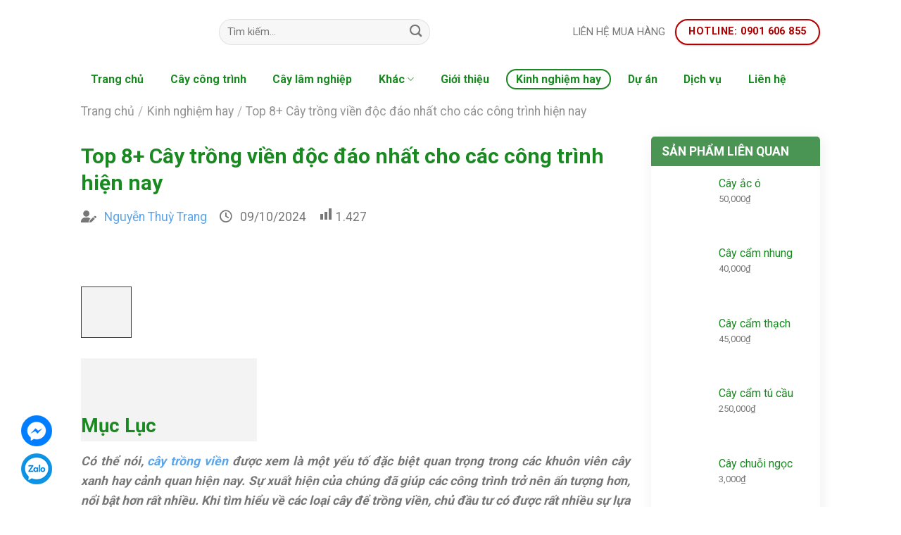

--- FILE ---
content_type: text/html; charset=UTF-8
request_url: https://dongthanhcong.vn/cay-trong-vien.html
body_size: 51896
content:



<!DOCTYPE html>
<!--[if IE 9 ]> <html lang="vi" prefix="og: https://ogp.me/ns#" class="ie9 loading-site no-js"> <![endif]-->
<!--[if IE 8 ]> <html lang="vi" prefix="og: https://ogp.me/ns#" class="ie8 loading-site no-js"> <![endif]-->
<!--[if (gte IE 9)|!(IE)]><!--><html lang="vi" prefix="og: https://ogp.me/ns#" class="loading-site no-js"> <!--<![endif]-->
<head>
	<meta charset="UTF-8" />
<meta name="msvalidate.01" content="C780EE6AD0AFC287068506F0DA88506E" />	<meta name='dmca-site-verification' content='dzJEV2FMWnBtdDJGa21UbFJQcE5FdzhXQ09CcUZ1cFVtVGlkbmZZMXNOOD01' />
	<link rel="profile" href="https://gmpg.org/xfn/11" />
	<link rel="pingback" href="" />

	<script data-cfasync="false" data-no-defer="1" data-no-minify="1" data-no-optimize="1">var ewww_webp_supported=!1;function check_webp_feature(A,e){var w;e=void 0!==e?e:function(){},ewww_webp_supported?e(ewww_webp_supported):((w=new Image).onload=function(){ewww_webp_supported=0<w.width&&0<w.height,e&&e(ewww_webp_supported)},w.onerror=function(){e&&e(!1)},w.src="data:image/webp;base64,"+{alpha:"UklGRkoAAABXRUJQVlA4WAoAAAAQAAAAAAAAAAAAQUxQSAwAAAARBxAR/Q9ERP8DAABWUDggGAAAABQBAJ0BKgEAAQAAAP4AAA3AAP7mtQAAAA=="}[A])}check_webp_feature("alpha");</script><script data-cfasync="false" data-no-defer="1" data-no-minify="1" data-no-optimize="1">var Arrive=function(c,w){"use strict";if(c.MutationObserver&&"undefined"!=typeof HTMLElement){var r,a=0,u=(r=HTMLElement.prototype.matches||HTMLElement.prototype.webkitMatchesSelector||HTMLElement.prototype.mozMatchesSelector||HTMLElement.prototype.msMatchesSelector,{matchesSelector:function(e,t){return e instanceof HTMLElement&&r.call(e,t)},addMethod:function(e,t,r){var a=e[t];e[t]=function(){return r.length==arguments.length?r.apply(this,arguments):"function"==typeof a?a.apply(this,arguments):void 0}},callCallbacks:function(e,t){t&&t.options.onceOnly&&1==t.firedElems.length&&(e=[e[0]]);for(var r,a=0;r=e[a];a++)r&&r.callback&&r.callback.call(r.elem,r.elem);t&&t.options.onceOnly&&1==t.firedElems.length&&t.me.unbindEventWithSelectorAndCallback.call(t.target,t.selector,t.callback)},checkChildNodesRecursively:function(e,t,r,a){for(var i,n=0;i=e[n];n++)r(i,t,a)&&a.push({callback:t.callback,elem:i}),0<i.childNodes.length&&u.checkChildNodesRecursively(i.childNodes,t,r,a)},mergeArrays:function(e,t){var r,a={};for(r in e)e.hasOwnProperty(r)&&(a[r]=e[r]);for(r in t)t.hasOwnProperty(r)&&(a[r]=t[r]);return a},toElementsArray:function(e){return e=void 0!==e&&("number"!=typeof e.length||e===c)?[e]:e}}),e=(l.prototype.addEvent=function(e,t,r,a){a={target:e,selector:t,options:r,callback:a,firedElems:[]};return this._beforeAdding&&this._beforeAdding(a),this._eventsBucket.push(a),a},l.prototype.removeEvent=function(e){for(var t,r=this._eventsBucket.length-1;t=this._eventsBucket[r];r--)e(t)&&(this._beforeRemoving&&this._beforeRemoving(t),(t=this._eventsBucket.splice(r,1))&&t.length&&(t[0].callback=null))},l.prototype.beforeAdding=function(e){this._beforeAdding=e},l.prototype.beforeRemoving=function(e){this._beforeRemoving=e},l),t=function(i,n){var o=new e,l=this,s={fireOnAttributesModification:!1};return o.beforeAdding(function(t){var e=t.target;e!==c.document&&e!==c||(e=document.getElementsByTagName("html")[0]);var r=new MutationObserver(function(e){n.call(this,e,t)}),a=i(t.options);r.observe(e,a),t.observer=r,t.me=l}),o.beforeRemoving(function(e){e.observer.disconnect()}),this.bindEvent=function(e,t,r){t=u.mergeArrays(s,t);for(var a=u.toElementsArray(this),i=0;i<a.length;i++)o.addEvent(a[i],e,t,r)},this.unbindEvent=function(){var r=u.toElementsArray(this);o.removeEvent(function(e){for(var t=0;t<r.length;t++)if(this===w||e.target===r[t])return!0;return!1})},this.unbindEventWithSelectorOrCallback=function(r){var a=u.toElementsArray(this),i=r,e="function"==typeof r?function(e){for(var t=0;t<a.length;t++)if((this===w||e.target===a[t])&&e.callback===i)return!0;return!1}:function(e){for(var t=0;t<a.length;t++)if((this===w||e.target===a[t])&&e.selector===r)return!0;return!1};o.removeEvent(e)},this.unbindEventWithSelectorAndCallback=function(r,a){var i=u.toElementsArray(this);o.removeEvent(function(e){for(var t=0;t<i.length;t++)if((this===w||e.target===i[t])&&e.selector===r&&e.callback===a)return!0;return!1})},this},i=new function(){var s={fireOnAttributesModification:!1,onceOnly:!1,existing:!1};function n(e,t,r){return!(!u.matchesSelector(e,t.selector)||(e._id===w&&(e._id=a++),-1!=t.firedElems.indexOf(e._id)))&&(t.firedElems.push(e._id),!0)}var c=(i=new t(function(e){var t={attributes:!1,childList:!0,subtree:!0};return e.fireOnAttributesModification&&(t.attributes=!0),t},function(e,i){e.forEach(function(e){var t=e.addedNodes,r=e.target,a=[];null!==t&&0<t.length?u.checkChildNodesRecursively(t,i,n,a):"attributes"===e.type&&n(r,i)&&a.push({callback:i.callback,elem:r}),u.callCallbacks(a,i)})})).bindEvent;return i.bindEvent=function(e,t,r){t=void 0===r?(r=t,s):u.mergeArrays(s,t);var a=u.toElementsArray(this);if(t.existing){for(var i=[],n=0;n<a.length;n++)for(var o=a[n].querySelectorAll(e),l=0;l<o.length;l++)i.push({callback:r,elem:o[l]});if(t.onceOnly&&i.length)return r.call(i[0].elem,i[0].elem);setTimeout(u.callCallbacks,1,i)}c.call(this,e,t,r)},i},o=new function(){var a={};function i(e,t){return u.matchesSelector(e,t.selector)}var n=(o=new t(function(){return{childList:!0,subtree:!0}},function(e,r){e.forEach(function(e){var t=e.removedNodes,e=[];null!==t&&0<t.length&&u.checkChildNodesRecursively(t,r,i,e),u.callCallbacks(e,r)})})).bindEvent;return o.bindEvent=function(e,t,r){t=void 0===r?(r=t,a):u.mergeArrays(a,t),n.call(this,e,t,r)},o};d(HTMLElement.prototype),d(NodeList.prototype),d(HTMLCollection.prototype),d(HTMLDocument.prototype),d(Window.prototype);var n={};return s(i,n,"unbindAllArrive"),s(o,n,"unbindAllLeave"),n}function l(){this._eventsBucket=[],this._beforeAdding=null,this._beforeRemoving=null}function s(e,t,r){u.addMethod(t,r,e.unbindEvent),u.addMethod(t,r,e.unbindEventWithSelectorOrCallback),u.addMethod(t,r,e.unbindEventWithSelectorAndCallback)}function d(e){e.arrive=i.bindEvent,s(i,e,"unbindArrive"),e.leave=o.bindEvent,s(o,e,"unbindLeave")}}(window,void 0),ewww_webp_supported=!1;function check_webp_feature(e,t){var r;ewww_webp_supported?t(ewww_webp_supported):((r=new Image).onload=function(){ewww_webp_supported=0<r.width&&0<r.height,t(ewww_webp_supported)},r.onerror=function(){t(!1)},r.src="data:image/webp;base64,"+{alpha:"UklGRkoAAABXRUJQVlA4WAoAAAAQAAAAAAAAAAAAQUxQSAwAAAARBxAR/Q9ERP8DAABWUDggGAAAABQBAJ0BKgEAAQAAAP4AAA3AAP7mtQAAAA==",animation:"UklGRlIAAABXRUJQVlA4WAoAAAASAAAAAAAAAAAAQU5JTQYAAAD/////AABBTk1GJgAAAAAAAAAAAAAAAAAAAGQAAABWUDhMDQAAAC8AAAAQBxAREYiI/gcA"}[e])}function ewwwLoadImages(e){if(e){for(var t=document.querySelectorAll(".batch-image img, .image-wrapper a, .ngg-pro-masonry-item a, .ngg-galleria-offscreen-seo-wrapper a"),r=0,a=t.length;r<a;r++)ewwwAttr(t[r],"data-src",t[r].getAttribute("data-webp")),ewwwAttr(t[r],"data-thumbnail",t[r].getAttribute("data-webp-thumbnail"));for(var i=document.querySelectorAll("div.woocommerce-product-gallery__image"),r=0,a=i.length;r<a;r++)ewwwAttr(i[r],"data-thumb",i[r].getAttribute("data-webp-thumb"))}for(var n=document.querySelectorAll("video"),r=0,a=n.length;r<a;r++)ewwwAttr(n[r],"poster",e?n[r].getAttribute("data-poster-webp"):n[r].getAttribute("data-poster-image"));for(var o,l=document.querySelectorAll("img.ewww_webp_lazy_load"),r=0,a=l.length;r<a;r++)e&&(ewwwAttr(l[r],"data-lazy-srcset",l[r].getAttribute("data-lazy-srcset-webp")),ewwwAttr(l[r],"data-srcset",l[r].getAttribute("data-srcset-webp")),ewwwAttr(l[r],"data-lazy-src",l[r].getAttribute("data-lazy-src-webp")),ewwwAttr(l[r],"data-src",l[r].getAttribute("data-src-webp")),ewwwAttr(l[r],"data-orig-file",l[r].getAttribute("data-webp-orig-file")),ewwwAttr(l[r],"data-medium-file",l[r].getAttribute("data-webp-medium-file")),ewwwAttr(l[r],"data-large-file",l[r].getAttribute("data-webp-large-file")),null!=(o=l[r].getAttribute("srcset"))&&!1!==o&&o.includes("R0lGOD")&&ewwwAttr(l[r],"src",l[r].getAttribute("data-lazy-src-webp"))),l[r].className=l[r].className.replace(/\bewww_webp_lazy_load\b/,"");for(var s=document.querySelectorAll(".ewww_webp"),r=0,a=s.length;r<a;r++)e?(ewwwAttr(s[r],"srcset",s[r].getAttribute("data-srcset-webp")),ewwwAttr(s[r],"src",s[r].getAttribute("data-src-webp")),ewwwAttr(s[r],"data-orig-file",s[r].getAttribute("data-webp-orig-file")),ewwwAttr(s[r],"data-medium-file",s[r].getAttribute("data-webp-medium-file")),ewwwAttr(s[r],"data-large-file",s[r].getAttribute("data-webp-large-file")),ewwwAttr(s[r],"data-large_image",s[r].getAttribute("data-webp-large_image")),ewwwAttr(s[r],"data-src",s[r].getAttribute("data-webp-src"))):(ewwwAttr(s[r],"srcset",s[r].getAttribute("data-srcset-img")),ewwwAttr(s[r],"src",s[r].getAttribute("data-src-img"))),s[r].className=s[r].className.replace(/\bewww_webp\b/,"ewww_webp_loaded");window.jQuery&&jQuery.fn.isotope&&jQuery.fn.imagesLoaded&&(jQuery(".fusion-posts-container-infinite").imagesLoaded(function(){jQuery(".fusion-posts-container-infinite").hasClass("isotope")&&jQuery(".fusion-posts-container-infinite").isotope()}),jQuery(".fusion-portfolio:not(.fusion-recent-works) .fusion-portfolio-wrapper").imagesLoaded(function(){jQuery(".fusion-portfolio:not(.fusion-recent-works) .fusion-portfolio-wrapper").isotope()}))}function ewwwWebPInit(e){ewwwLoadImages(e),ewwwNggLoadGalleries(e),document.arrive(".ewww_webp",function(){ewwwLoadImages(e)}),document.arrive(".ewww_webp_lazy_load",function(){ewwwLoadImages(e)}),document.arrive("videos",function(){ewwwLoadImages(e)}),"loading"==document.readyState?document.addEventListener("DOMContentLoaded",ewwwJSONParserInit):("undefined"!=typeof galleries&&ewwwNggParseGalleries(e),ewwwWooParseVariations(e))}function ewwwAttr(e,t,r){null!=r&&!1!==r&&e.setAttribute(t,r)}function ewwwJSONParserInit(){"undefined"!=typeof galleries&&check_webp_feature("alpha",ewwwNggParseGalleries),check_webp_feature("alpha",ewwwWooParseVariations)}function ewwwWooParseVariations(e){if(e)for(var t=document.querySelectorAll("form.variations_form"),r=0,a=t.length;r<a;r++){var i=t[r].getAttribute("data-product_variations"),n=!1;try{for(var o in i=JSON.parse(i))void 0!==i[o]&&void 0!==i[o].image&&(void 0!==i[o].image.src_webp&&(i[o].image.src=i[o].image.src_webp,n=!0),void 0!==i[o].image.srcset_webp&&(i[o].image.srcset=i[o].image.srcset_webp,n=!0),void 0!==i[o].image.full_src_webp&&(i[o].image.full_src=i[o].image.full_src_webp,n=!0),void 0!==i[o].image.gallery_thumbnail_src_webp&&(i[o].image.gallery_thumbnail_src=i[o].image.gallery_thumbnail_src_webp,n=!0),void 0!==i[o].image.thumb_src_webp&&(i[o].image.thumb_src=i[o].image.thumb_src_webp,n=!0));n&&ewwwAttr(t[r],"data-product_variations",JSON.stringify(i))}catch(e){}}}function ewwwNggParseGalleries(e){if(e)for(var t in galleries){var r=galleries[t];galleries[t].images_list=ewwwNggParseImageList(r.images_list)}}function ewwwNggLoadGalleries(e){e&&document.addEventListener("ngg.galleria.themeadded",function(e,t){window.ngg_galleria._create_backup=window.ngg_galleria.create,window.ngg_galleria.create=function(e,t){var r=$(e).data("id");return galleries["gallery_"+r].images_list=ewwwNggParseImageList(galleries["gallery_"+r].images_list),window.ngg_galleria._create_backup(e,t)}})}function ewwwNggParseImageList(e){for(var t in e){var r=e[t];if(void 0!==r["image-webp"]&&(e[t].image=r["image-webp"],delete e[t]["image-webp"]),void 0!==r["thumb-webp"]&&(e[t].thumb=r["thumb-webp"],delete e[t]["thumb-webp"]),void 0!==r.full_image_webp&&(e[t].full_image=r.full_image_webp,delete e[t].full_image_webp),void 0!==r.srcsets)for(var a in r.srcsets)nggSrcset=r.srcsets[a],void 0!==r.srcsets[a+"-webp"]&&(e[t].srcsets[a]=r.srcsets[a+"-webp"],delete e[t].srcsets[a+"-webp"]);if(void 0!==r.full_srcsets)for(var i in r.full_srcsets)nggFSrcset=r.full_srcsets[i],void 0!==r.full_srcsets[i+"-webp"]&&(e[t].full_srcsets[i]=r.full_srcsets[i+"-webp"],delete e[t].full_srcsets[i+"-webp"])}return e}check_webp_feature("alpha",ewwwWebPInit);</script><script>(function(html){html.className = html.className.replace(/\bno-js\b/,'js')})(document.documentElement);</script>
<meta name="viewport" content="width=device-width, initial-scale=1, maximum-scale=1" />
<!-- Tối ưu hóa công cụ tìm kiếm bởi Rank Math - https://rankmath.com/ -->
<title>10+ Cây trồng viền tạo sức hút cho cảnh quan không gian</title>
<meta name="description" content="Cây trồng viền là tiêu chí không thể thiếu trong các công trình, chúng giúp cho cảnh quan không gian thêm phần sinh động hơn. Cùng tham khảo ngay gợi ý sau."/>
<meta name="robots" content="follow, index, max-snippet:-1, max-video-preview:-1, max-image-preview:large"/>
<link rel="canonical" href="https://dongthanhcong.vn/cay-trong-vien.html" />
<meta property="og:locale" content="vi_VN" />
<meta property="og:type" content="article" />
<meta property="og:title" content="10+ Cây trồng viền tạo sức hút cho cảnh quan không gian" />
<meta property="og:description" content="Cây trồng viền là tiêu chí không thể thiếu trong các công trình, chúng giúp cho cảnh quan không gian thêm phần sinh động hơn. Cùng tham khảo ngay gợi ý sau." />
<meta property="og:url" content="https://dongthanhcong.vn/cay-trong-vien.html" />
<meta property="og:site_name" content="Đồng Thành Công" />
<meta property="article:section" content="Kinh nghiệm hay" />
<meta property="og:updated_time" content="2024-10-09T16:56:16+07:00" />
<meta property="og:image" content="https://dongthanhcong.vn/wp-content/uploads/2022/08/cay-trong-vien.jpg" />
<meta property="og:image:secure_url" content="https://dongthanhcong.vn/wp-content/uploads/2022/08/cay-trong-vien.jpg" />
<meta property="og:image:width" content="800" />
<meta property="og:image:height" content="600" />
<meta property="og:image:alt" content="cây trồng viền" />
<meta property="og:image:type" content="image/jpeg" />
<meta property="article:published_time" content="2024-10-09T10:25:58+07:00" />
<meta property="article:modified_time" content="2024-10-09T16:56:16+07:00" />
<meta name="twitter:card" content="summary_large_image" />
<meta name="twitter:title" content="10+ Cây trồng viền tạo sức hút cho cảnh quan không gian" />
<meta name="twitter:description" content="Cây trồng viền là tiêu chí không thể thiếu trong các công trình, chúng giúp cho cảnh quan không gian thêm phần sinh động hơn. Cùng tham khảo ngay gợi ý sau." />
<meta name="twitter:image" content="https://dongthanhcong.vn/wp-content/uploads/2022/08/cay-trong-vien.jpg" />
<meta name="twitter:label1" content="Được viết bởi" />
<meta name="twitter:data1" content="Nguyễn Thuỳ Trang" />
<meta name="twitter:label2" content="Thời gian để đọc" />
<meta name="twitter:data2" content="7 phút" />
<!-- /Plugin SEO WordPress Rank Math -->

<link rel='dns-prefetch' href='//fonts.googleapis.com' />
<link rel="alternate" title="oNhúng (JSON)" type="application/json+oembed" href="https://dongthanhcong.vn/wp-json/oembed/1.0/embed?url=https%3A%2F%2Fdongthanhcong.vn%2Fcay-trong-vien.html" />
<link rel="alternate" title="oNhúng (XML)" type="text/xml+oembed" href="https://dongthanhcong.vn/wp-json/oembed/1.0/embed?url=https%3A%2F%2Fdongthanhcong.vn%2Fcay-trong-vien.html&#038;format=xml" />
<style id='wp-img-auto-sizes-contain-inline-css' type='text/css'>
img:is([sizes=auto i],[sizes^="auto," i]){contain-intrinsic-size:3000px 1500px}
/*# sourceURL=wp-img-auto-sizes-contain-inline-css */
</style>
<link rel='stylesheet' id='wpauthor-blocks-fontawesome-front-css' href='https://dongthanhcong.vn/wp-content/plugins/wp-post-author/assets/fontawesome/css/all.css?ver=3.6.4' type='text/css' media='all' />
<link rel='stylesheet' id='wpauthor-frontend-block-style-css-css' href='https://dongthanhcong.vn/wp-content/plugins/wp-post-author/assets/dist/blocks.style.build.css?ver=3.6.4' type='text/css' media='all' />
<link rel='stylesheet' id='dashicons-css' href='https://dongthanhcong.vn/wp-includes/css/dashicons.min.css?ver=d231890e02260aac3bc826d77e35a255' type='text/css' media='all' />
<link rel='stylesheet' id='post-views-counter-frontend-css' href='https://dongthanhcong.vn/wp-content/plugins/post-views-counter/css/frontend.css?ver=1.7.0' type='text/css' media='all' />
<style id='wp-emoji-styles-inline-css' type='text/css'>

	img.wp-smiley, img.emoji {
		display: inline !important;
		border: none !important;
		box-shadow: none !important;
		height: 1em !important;
		width: 1em !important;
		margin: 0 0.07em !important;
		vertical-align: -0.1em !important;
		background: none !important;
		padding: 0 !important;
	}
/*# sourceURL=wp-emoji-styles-inline-css */
</style>
<style id='wp-block-library-inline-css' type='text/css'>
:root{--wp-block-synced-color:#7a00df;--wp-block-synced-color--rgb:122,0,223;--wp-bound-block-color:var(--wp-block-synced-color);--wp-editor-canvas-background:#ddd;--wp-admin-theme-color:#007cba;--wp-admin-theme-color--rgb:0,124,186;--wp-admin-theme-color-darker-10:#006ba1;--wp-admin-theme-color-darker-10--rgb:0,107,160.5;--wp-admin-theme-color-darker-20:#005a87;--wp-admin-theme-color-darker-20--rgb:0,90,135;--wp-admin-border-width-focus:2px}@media (min-resolution:192dpi){:root{--wp-admin-border-width-focus:1.5px}}.wp-element-button{cursor:pointer}:root .has-very-light-gray-background-color{background-color:#eee}:root .has-very-dark-gray-background-color{background-color:#313131}:root .has-very-light-gray-color{color:#eee}:root .has-very-dark-gray-color{color:#313131}:root .has-vivid-green-cyan-to-vivid-cyan-blue-gradient-background{background:linear-gradient(135deg,#00d084,#0693e3)}:root .has-purple-crush-gradient-background{background:linear-gradient(135deg,#34e2e4,#4721fb 50%,#ab1dfe)}:root .has-hazy-dawn-gradient-background{background:linear-gradient(135deg,#faaca8,#dad0ec)}:root .has-subdued-olive-gradient-background{background:linear-gradient(135deg,#fafae1,#67a671)}:root .has-atomic-cream-gradient-background{background:linear-gradient(135deg,#fdd79a,#004a59)}:root .has-nightshade-gradient-background{background:linear-gradient(135deg,#330968,#31cdcf)}:root .has-midnight-gradient-background{background:linear-gradient(135deg,#020381,#2874fc)}:root{--wp--preset--font-size--normal:16px;--wp--preset--font-size--huge:42px}.has-regular-font-size{font-size:1em}.has-larger-font-size{font-size:2.625em}.has-normal-font-size{font-size:var(--wp--preset--font-size--normal)}.has-huge-font-size{font-size:var(--wp--preset--font-size--huge)}.has-text-align-center{text-align:center}.has-text-align-left{text-align:left}.has-text-align-right{text-align:right}.has-fit-text{white-space:nowrap!important}#end-resizable-editor-section{display:none}.aligncenter{clear:both}.items-justified-left{justify-content:flex-start}.items-justified-center{justify-content:center}.items-justified-right{justify-content:flex-end}.items-justified-space-between{justify-content:space-between}.screen-reader-text{border:0;clip-path:inset(50%);height:1px;margin:-1px;overflow:hidden;padding:0;position:absolute;width:1px;word-wrap:normal!important}.screen-reader-text:focus{background-color:#ddd;clip-path:none;color:#444;display:block;font-size:1em;height:auto;left:5px;line-height:normal;padding:15px 23px 14px;text-decoration:none;top:5px;width:auto;z-index:100000}html :where(.has-border-color){border-style:solid}html :where([style*=border-top-color]){border-top-style:solid}html :where([style*=border-right-color]){border-right-style:solid}html :where([style*=border-bottom-color]){border-bottom-style:solid}html :where([style*=border-left-color]){border-left-style:solid}html :where([style*=border-width]){border-style:solid}html :where([style*=border-top-width]){border-top-style:solid}html :where([style*=border-right-width]){border-right-style:solid}html :where([style*=border-bottom-width]){border-bottom-style:solid}html :where([style*=border-left-width]){border-left-style:solid}html :where(img[class*=wp-image-]){height:auto;max-width:100%}:where(figure){margin:0 0 1em}html :where(.is-position-sticky){--wp-admin--admin-bar--position-offset:var(--wp-admin--admin-bar--height,0px)}@media screen and (max-width:600px){html :where(.is-position-sticky){--wp-admin--admin-bar--position-offset:0px}}

/*# sourceURL=wp-block-library-inline-css */
</style><link rel='stylesheet' id='wc-blocks-style-css' href='https://dongthanhcong.vn/wp-content/plugins/woocommerce/assets/client/blocks/wc-blocks.css?ver=wc-10.4.3' type='text/css' media='all' />
<style id='global-styles-inline-css' type='text/css'>
:root{--wp--preset--aspect-ratio--square: 1;--wp--preset--aspect-ratio--4-3: 4/3;--wp--preset--aspect-ratio--3-4: 3/4;--wp--preset--aspect-ratio--3-2: 3/2;--wp--preset--aspect-ratio--2-3: 2/3;--wp--preset--aspect-ratio--16-9: 16/9;--wp--preset--aspect-ratio--9-16: 9/16;--wp--preset--color--black: #000000;--wp--preset--color--cyan-bluish-gray: #abb8c3;--wp--preset--color--white: #ffffff;--wp--preset--color--pale-pink: #f78da7;--wp--preset--color--vivid-red: #cf2e2e;--wp--preset--color--luminous-vivid-orange: #ff6900;--wp--preset--color--luminous-vivid-amber: #fcb900;--wp--preset--color--light-green-cyan: #7bdcb5;--wp--preset--color--vivid-green-cyan: #00d084;--wp--preset--color--pale-cyan-blue: #8ed1fc;--wp--preset--color--vivid-cyan-blue: #0693e3;--wp--preset--color--vivid-purple: #9b51e0;--wp--preset--gradient--vivid-cyan-blue-to-vivid-purple: linear-gradient(135deg,rgb(6,147,227) 0%,rgb(155,81,224) 100%);--wp--preset--gradient--light-green-cyan-to-vivid-green-cyan: linear-gradient(135deg,rgb(122,220,180) 0%,rgb(0,208,130) 100%);--wp--preset--gradient--luminous-vivid-amber-to-luminous-vivid-orange: linear-gradient(135deg,rgb(252,185,0) 0%,rgb(255,105,0) 100%);--wp--preset--gradient--luminous-vivid-orange-to-vivid-red: linear-gradient(135deg,rgb(255,105,0) 0%,rgb(207,46,46) 100%);--wp--preset--gradient--very-light-gray-to-cyan-bluish-gray: linear-gradient(135deg,rgb(238,238,238) 0%,rgb(169,184,195) 100%);--wp--preset--gradient--cool-to-warm-spectrum: linear-gradient(135deg,rgb(74,234,220) 0%,rgb(151,120,209) 20%,rgb(207,42,186) 40%,rgb(238,44,130) 60%,rgb(251,105,98) 80%,rgb(254,248,76) 100%);--wp--preset--gradient--blush-light-purple: linear-gradient(135deg,rgb(255,206,236) 0%,rgb(152,150,240) 100%);--wp--preset--gradient--blush-bordeaux: linear-gradient(135deg,rgb(254,205,165) 0%,rgb(254,45,45) 50%,rgb(107,0,62) 100%);--wp--preset--gradient--luminous-dusk: linear-gradient(135deg,rgb(255,203,112) 0%,rgb(199,81,192) 50%,rgb(65,88,208) 100%);--wp--preset--gradient--pale-ocean: linear-gradient(135deg,rgb(255,245,203) 0%,rgb(182,227,212) 50%,rgb(51,167,181) 100%);--wp--preset--gradient--electric-grass: linear-gradient(135deg,rgb(202,248,128) 0%,rgb(113,206,126) 100%);--wp--preset--gradient--midnight: linear-gradient(135deg,rgb(2,3,129) 0%,rgb(40,116,252) 100%);--wp--preset--font-size--small: 13px;--wp--preset--font-size--medium: 20px;--wp--preset--font-size--large: 36px;--wp--preset--font-size--x-large: 42px;--wp--preset--spacing--20: 0.44rem;--wp--preset--spacing--30: 0.67rem;--wp--preset--spacing--40: 1rem;--wp--preset--spacing--50: 1.5rem;--wp--preset--spacing--60: 2.25rem;--wp--preset--spacing--70: 3.38rem;--wp--preset--spacing--80: 5.06rem;--wp--preset--shadow--natural: 6px 6px 9px rgba(0, 0, 0, 0.2);--wp--preset--shadow--deep: 12px 12px 50px rgba(0, 0, 0, 0.4);--wp--preset--shadow--sharp: 6px 6px 0px rgba(0, 0, 0, 0.2);--wp--preset--shadow--outlined: 6px 6px 0px -3px rgb(255, 255, 255), 6px 6px rgb(0, 0, 0);--wp--preset--shadow--crisp: 6px 6px 0px rgb(0, 0, 0);}:where(.is-layout-flex){gap: 0.5em;}:where(.is-layout-grid){gap: 0.5em;}body .is-layout-flex{display: flex;}.is-layout-flex{flex-wrap: wrap;align-items: center;}.is-layout-flex > :is(*, div){margin: 0;}body .is-layout-grid{display: grid;}.is-layout-grid > :is(*, div){margin: 0;}:where(.wp-block-columns.is-layout-flex){gap: 2em;}:where(.wp-block-columns.is-layout-grid){gap: 2em;}:where(.wp-block-post-template.is-layout-flex){gap: 1.25em;}:where(.wp-block-post-template.is-layout-grid){gap: 1.25em;}.has-black-color{color: var(--wp--preset--color--black) !important;}.has-cyan-bluish-gray-color{color: var(--wp--preset--color--cyan-bluish-gray) !important;}.has-white-color{color: var(--wp--preset--color--white) !important;}.has-pale-pink-color{color: var(--wp--preset--color--pale-pink) !important;}.has-vivid-red-color{color: var(--wp--preset--color--vivid-red) !important;}.has-luminous-vivid-orange-color{color: var(--wp--preset--color--luminous-vivid-orange) !important;}.has-luminous-vivid-amber-color{color: var(--wp--preset--color--luminous-vivid-amber) !important;}.has-light-green-cyan-color{color: var(--wp--preset--color--light-green-cyan) !important;}.has-vivid-green-cyan-color{color: var(--wp--preset--color--vivid-green-cyan) !important;}.has-pale-cyan-blue-color{color: var(--wp--preset--color--pale-cyan-blue) !important;}.has-vivid-cyan-blue-color{color: var(--wp--preset--color--vivid-cyan-blue) !important;}.has-vivid-purple-color{color: var(--wp--preset--color--vivid-purple) !important;}.has-black-background-color{background-color: var(--wp--preset--color--black) !important;}.has-cyan-bluish-gray-background-color{background-color: var(--wp--preset--color--cyan-bluish-gray) !important;}.has-white-background-color{background-color: var(--wp--preset--color--white) !important;}.has-pale-pink-background-color{background-color: var(--wp--preset--color--pale-pink) !important;}.has-vivid-red-background-color{background-color: var(--wp--preset--color--vivid-red) !important;}.has-luminous-vivid-orange-background-color{background-color: var(--wp--preset--color--luminous-vivid-orange) !important;}.has-luminous-vivid-amber-background-color{background-color: var(--wp--preset--color--luminous-vivid-amber) !important;}.has-light-green-cyan-background-color{background-color: var(--wp--preset--color--light-green-cyan) !important;}.has-vivid-green-cyan-background-color{background-color: var(--wp--preset--color--vivid-green-cyan) !important;}.has-pale-cyan-blue-background-color{background-color: var(--wp--preset--color--pale-cyan-blue) !important;}.has-vivid-cyan-blue-background-color{background-color: var(--wp--preset--color--vivid-cyan-blue) !important;}.has-vivid-purple-background-color{background-color: var(--wp--preset--color--vivid-purple) !important;}.has-black-border-color{border-color: var(--wp--preset--color--black) !important;}.has-cyan-bluish-gray-border-color{border-color: var(--wp--preset--color--cyan-bluish-gray) !important;}.has-white-border-color{border-color: var(--wp--preset--color--white) !important;}.has-pale-pink-border-color{border-color: var(--wp--preset--color--pale-pink) !important;}.has-vivid-red-border-color{border-color: var(--wp--preset--color--vivid-red) !important;}.has-luminous-vivid-orange-border-color{border-color: var(--wp--preset--color--luminous-vivid-orange) !important;}.has-luminous-vivid-amber-border-color{border-color: var(--wp--preset--color--luminous-vivid-amber) !important;}.has-light-green-cyan-border-color{border-color: var(--wp--preset--color--light-green-cyan) !important;}.has-vivid-green-cyan-border-color{border-color: var(--wp--preset--color--vivid-green-cyan) !important;}.has-pale-cyan-blue-border-color{border-color: var(--wp--preset--color--pale-cyan-blue) !important;}.has-vivid-cyan-blue-border-color{border-color: var(--wp--preset--color--vivid-cyan-blue) !important;}.has-vivid-purple-border-color{border-color: var(--wp--preset--color--vivid-purple) !important;}.has-vivid-cyan-blue-to-vivid-purple-gradient-background{background: var(--wp--preset--gradient--vivid-cyan-blue-to-vivid-purple) !important;}.has-light-green-cyan-to-vivid-green-cyan-gradient-background{background: var(--wp--preset--gradient--light-green-cyan-to-vivid-green-cyan) !important;}.has-luminous-vivid-amber-to-luminous-vivid-orange-gradient-background{background: var(--wp--preset--gradient--luminous-vivid-amber-to-luminous-vivid-orange) !important;}.has-luminous-vivid-orange-to-vivid-red-gradient-background{background: var(--wp--preset--gradient--luminous-vivid-orange-to-vivid-red) !important;}.has-very-light-gray-to-cyan-bluish-gray-gradient-background{background: var(--wp--preset--gradient--very-light-gray-to-cyan-bluish-gray) !important;}.has-cool-to-warm-spectrum-gradient-background{background: var(--wp--preset--gradient--cool-to-warm-spectrum) !important;}.has-blush-light-purple-gradient-background{background: var(--wp--preset--gradient--blush-light-purple) !important;}.has-blush-bordeaux-gradient-background{background: var(--wp--preset--gradient--blush-bordeaux) !important;}.has-luminous-dusk-gradient-background{background: var(--wp--preset--gradient--luminous-dusk) !important;}.has-pale-ocean-gradient-background{background: var(--wp--preset--gradient--pale-ocean) !important;}.has-electric-grass-gradient-background{background: var(--wp--preset--gradient--electric-grass) !important;}.has-midnight-gradient-background{background: var(--wp--preset--gradient--midnight) !important;}.has-small-font-size{font-size: var(--wp--preset--font-size--small) !important;}.has-medium-font-size{font-size: var(--wp--preset--font-size--medium) !important;}.has-large-font-size{font-size: var(--wp--preset--font-size--large) !important;}.has-x-large-font-size{font-size: var(--wp--preset--font-size--x-large) !important;}
/*# sourceURL=global-styles-inline-css */
</style>

<style id='classic-theme-styles-inline-css' type='text/css'>
/*! This file is auto-generated */
.wp-block-button__link{color:#fff;background-color:#32373c;border-radius:9999px;box-shadow:none;text-decoration:none;padding:calc(.667em + 2px) calc(1.333em + 2px);font-size:1.125em}.wp-block-file__button{background:#32373c;color:#fff;text-decoration:none}
/*# sourceURL=/wp-includes/css/classic-themes.min.css */
</style>
<link rel='stylesheet' id='contact-form-7-css' href='https://dongthanhcong.vn/wp-content/plugins/contact-form-7/includes/css/styles.css?ver=6.1.4' type='text/css' media='all' />
<style id='woocommerce-inline-inline-css' type='text/css'>
.woocommerce form .form-row .required { visibility: visible; }
/*# sourceURL=woocommerce-inline-inline-css */
</style>
<link rel='stylesheet' id='flatsome-icons-css' href='https://dongthanhcong.vn/wp-content/themes/flatsome/assets/css/fl-icons.css?ver=3.12' type='text/css' media='all' />
<link rel='stylesheet' id='recent-posts-widget-with-thumbnails-public-style-css' href='https://dongthanhcong.vn/wp-content/plugins/recent-posts-widget-with-thumbnails/public.css?ver=7.1.1' type='text/css' media='all' />
<link rel='stylesheet' id='awpa-wp-post-author-styles-css' href='https://dongthanhcong.vn/wp-content/plugins/wp-post-author/assets/css/awpa-frontend-style.css?ver=3.6.4' type='text/css' media='all' />
<link rel='stylesheet' id='fixedtoc-style-css' href='https://dongthanhcong.vn/wp-content/plugins/fixed-toc/frontend/assets/css/ftoc.min.css?ver=d231890e02260aac3bc826d77e35a255' type='text/css' media='all' />
<style id='fixedtoc-style-inline-css' type='text/css'>
.ftwp-in-post#ftwp-container-outer { height: auto; } #ftwp-container.ftwp-wrap #ftwp-contents { width: 250px; height: auto; } .ftwp-in-post#ftwp-container-outer #ftwp-contents { height: auto; } #ftwp-container.ftwp-wrap #ftwp-trigger { width: 50px; height: 50px; font-size: 30px; } #ftwp-container #ftwp-trigger.ftwp-border-medium { font-size: 29px; } #ftwp-container.ftwp-wrap #ftwp-header { font-size: 22px; font-family: Arial, Helvetica, sans-serif; } #ftwp-container.ftwp-wrap #ftwp-header-title { font-weight: bold; } #ftwp-container.ftwp-wrap #ftwp-list { font-size: 14px; font-family: Arial, Helvetica, sans-serif; } #ftwp-container #ftwp-list.ftwp-liststyle-decimal .ftwp-anchor::before { font-size: 14px; } #ftwp-container #ftwp-list.ftwp-strong-first>.ftwp-item>.ftwp-anchor .ftwp-text { font-size: 15.4px; } #ftwp-container #ftwp-list.ftwp-strong-first.ftwp-liststyle-decimal>.ftwp-item>.ftwp-anchor::before { font-size: 15.4px; } #ftwp-container.ftwp-wrap #ftwp-trigger { color: #333; background: rgba(243,243,243,0.95); } #ftwp-container.ftwp-wrap #ftwp-trigger { border-color: rgba(51,51,51,0.95); } #ftwp-container.ftwp-wrap #ftwp-contents { border-color: rgba(51,51,51,0.95); } #ftwp-container.ftwp-wrap #ftwp-header { color: #333; background: rgba(243,243,243,0.95); } #ftwp-container.ftwp-wrap #ftwp-contents:hover #ftwp-header { background: #f3f3f3; } #ftwp-container.ftwp-wrap #ftwp-list { color: #333; background: rgba(243,243,243,0.95); } #ftwp-container.ftwp-wrap #ftwp-contents:hover #ftwp-list { background: #f3f3f3; } #ftwp-container.ftwp-wrap #ftwp-list .ftwp-anchor:hover { color: #00A368; } #ftwp-container.ftwp-wrap #ftwp-list .ftwp-anchor:focus, #ftwp-container.ftwp-wrap #ftwp-list .ftwp-active, #ftwp-container.ftwp-wrap #ftwp-list .ftwp-active:hover { color: #fff; } #ftwp-container.ftwp-wrap #ftwp-list .ftwp-text::before { background: rgba(221,51,51,0.95); } .ftwp-heading-target::before { background: rgba(221,51,51,0.95); }
/*# sourceURL=fixedtoc-style-inline-css */
</style>
<link rel='stylesheet' id='flatsome-main-css' href='https://dongthanhcong.vn/wp-content/themes/flatsome/assets/css/flatsome.css?ver=3.12.2' type='text/css' media='all' />
<link rel='stylesheet' id='flatsome-shop-css' href='https://dongthanhcong.vn/wp-content/themes/flatsome/assets/css/flatsome-shop.css?ver=3.12.2' type='text/css' media='all' />
<link rel='stylesheet' id='flatsome-style-css' href='https://dongthanhcong.vn/wp-content/themes/flatsome-child/style.css?ver=3.0' type='text/css' media='all' />
<link rel='stylesheet' id='flatsome-googlefonts-css' href='//fonts.googleapis.com/css?family=Roboto%3Aregular%2Cregular%2Cregular%2C700%7CDancing+Script%3Aregular%2C400&#038;display=swap&#038;ver=3.9' type='text/css' media='all' />
<style id='rocket-lazyload-inline-css' type='text/css'>
.rll-youtube-player{position:relative;padding-bottom:56.23%;height:0;overflow:hidden;max-width:100%;}.rll-youtube-player:focus-within{outline: 2px solid currentColor;outline-offset: 5px;}.rll-youtube-player iframe{position:absolute;top:0;left:0;width:100%;height:100%;z-index:100;background:0 0}.rll-youtube-player img{bottom:0;display:block;left:0;margin:auto;max-width:100%;width:100%;position:absolute;right:0;top:0;border:none;height:auto;-webkit-transition:.4s all;-moz-transition:.4s all;transition:.4s all}.rll-youtube-player img:hover{-webkit-filter:brightness(75%)}.rll-youtube-player .play{height:100%;width:100%;left:0;top:0;position:absolute;background:url(https://dongthanhcong.vn/wp-content/plugins/wp-rocket/assets/img/youtube.png) no-repeat center;background-color: transparent !important;cursor:pointer;border:none;}
/*# sourceURL=rocket-lazyload-inline-css */
</style>
<script type="text/javascript" src="https://dongthanhcong.vn/wp-includes/js/jquery/jquery.min.js?ver=3.7.1" id="jquery-core-js" defer></script>
<script type="text/javascript" src="https://dongthanhcong.vn/wp-includes/js/jquery/jquery-migrate.min.js?ver=3.4.1" id="jquery-migrate-js" defer></script>
<script data-minify="1" type="text/javascript" src="https://dongthanhcong.vn/wp-content/cache/min/1/wp-content/plugins/wp-post-author/assets/js/awpa-frontend-scripts.js?ver=1767932478" id="awpa-custom-bg-scripts-js" defer></script>
<link rel="https://api.w.org/" href="https://dongthanhcong.vn/wp-json/" /><link rel="alternate" title="JSON" type="application/json" href="https://dongthanhcong.vn/wp-json/wp/v2/posts/2284" /><link rel="EditURI" type="application/rsd+xml" title="RSD" href="https://dongthanhcong.vn/xmlrpc.php?rsd" />
		<script type="text/javascript">
				(function(c,l,a,r,i,t,y){
					c[a]=c[a]||function(){(c[a].q=c[a].q||[]).push(arguments)};t=l.createElement(r);t.async=1;
					t.src="https://www.clarity.ms/tag/"+i+"?ref=wordpress";y=l.getElementsByTagName(r)[0];y.parentNode.insertBefore(t,y);
				})(window, document, "clarity", "script", "lj0m3uezbn");
		</script>
		    <link rel="stylesheet" href="https://cdnjs.cloudflare.com/ajax/libs/font-awesome/5.9.0/css/all.min.css" />
<!--[if IE]><link rel="stylesheet" type="text/css" href="https://dongthanhcong.vn/wp-content/themes/flatsome/assets/css/ie-fallback.css"><script src="//cdnjs.cloudflare.com/ajax/libs/html5shiv/3.6.1/html5shiv.js"></script><script>var head = document.getElementsByTagName('head')[0],style = document.createElement('style');style.type = 'text/css';style.styleSheet.cssText = ':before,:after{content:none !important';head.appendChild(style);setTimeout(function(){head.removeChild(style);}, 0);</script><script src="https://dongthanhcong.vn/wp-content/themes/flatsome/assets/libs/ie-flexibility.js"></script><![endif]--><script src="https://kit.fontawesome.com/9ab830b715.js" crossorigin="anonymous" defer></script>
<script type="application/ld+json">
	{
	 "@context" : "http://schema.org",
	 "@type" : "Organization",
	 "name" : "DongThanhCong",
	 "url" : "https://dongthanhcong.vn",
	 "sameAs" : [
	 "https://www.facebook.com/caygiongdtc/",
	 "https://twitter.com/caygiongdtc",
	 "https://myspace.com/dongthanhcong",
	 "https://www.pinterest.com/caygiongdtc/"
	 ]
	}
</script>

<script runat=”server”>

Private void Page Load (object sender, system, Eventargs e) {

Response.Status = “301 Permanently”;

Response.AddHeader(“Location”,https://dongthanhcong.vn/);

}

</script>
<script type="application/ld+json">
{
  "@context": "https://schema.org",
  "@type": "Store",
  "name": "Đồng Thành Công",
  "image": "https://dongthanhcong.vn/wp-content/uploads/2022/03/logo-dong-thanh-cong.png",
  "@id": "https://dongthanhcong.vn/",
  "url": "https://dongthanhcong.vn/",
  "telephone": "0901606855",
  "priceRange": "2.700 - 13.000.000",
  "address": {
    "@type": "PostalAddress",
    "streetAddress": "116/16 Đường TMT13, Khu phố 3, Phường Trung Mỹ Tây, Quận 12, Thành phố Hồ Chí Minh",
    "addressLocality": "Quận 12, Hồ Chí Minh",
    "addressRegion": "TP.HCM",
    "postalCode": "71514",
    "addressCountry": "VN"
  },
  "geo": {
    "@type": "GeoCoordinates",
    "latitude": 10.8550101,
    "longitude": 106.6143286
  },
"openingHoursSpecification": [{   
    "@type": "OpeningHoursSpecification",
    "dayOfWeek": "Monday",
    "opens": "08:00",
    "closes": "17:30"
  },{
    "@type": "OpeningHoursSpecification",
    "dayOfWeek": "Tuesday",
    "opens": "08:00",
    "closes": "17:30"
  },{
    "@type": "OpeningHoursSpecification",
    "dayOfWeek": "Wednesday",
    "opens": "08:00",
    "closes": "17:30"
  },{
    "@type": "OpeningHoursSpecification",
    "dayOfWeek": "Thursday",
    "opens": "08:00",
    "closes": "17:30"
  },{
    "@type": "OpeningHoursSpecification",
    "dayOfWeek": "Friday",
    "opens": "08:00",
    "closes": "17:30"
  },{
    "@type": "OpeningHoursSpecification",
    "dayOfWeek": "Saturday",
    "opens": "08:00",
    "closes": "17:30"
  }]
}
</script>
<!-- Event snippet for Lượt xem trang conversion page -->
<script>
  gtag('event', 'conversion', {'send_to': 'AW-694592006/GACCCN7MmrUBEIbEmssC'});
</script>

<!-- Google tag (gtag.js) -->
<script async src="https://www.googletagmanager.com/gtag/js?id=G-SNSYRN864R"></script>
<script>
  window.dataLayer = window.dataLayer || [];
  function gtag(){dataLayer.push(arguments);}
  gtag('js', new Date());

  gtag('config', 'G-SNSYRN864R');
</script>

<!-- Event snippet for Lượt xem trang conversion page -->
<script>
  gtag('event', 'conversion', {'send_to': 'AW-694592006/GACCCN7MmrUBEIbEmssC'});
</script>	<noscript><style>.woocommerce-product-gallery{ opacity: 1 !important; }</style></noscript>
	
<!-- Schema & Structured Data For WP v1.54 - -->
<script type="application/ld+json" class="saswp-schema-markup-output">
[{"@context":"https:\/\/schema.org\/","@graph":[{"@context":"https:\/\/schema.org\/","@type":"SiteNavigationElement","@id":"https:\/\/dongthanhcong.vn\/#trang-chu","name":"Trang ch\u1ee7","url":"https:\/\/dongthanhcong.vn\/"},{"@context":"https:\/\/schema.org\/","@type":"SiteNavigationElement","@id":"https:\/\/dongthanhcong.vn\/#cay-cong-trinh","name":"C\u00e2y c\u00f4ng tr\u00ecnh","url":"https:\/\/dongthanhcong.vn\/cay-cong-trinh"},{"@context":"https:\/\/schema.org\/","@type":"SiteNavigationElement","@id":"https:\/\/dongthanhcong.vn\/#cay-lam-nghiep","name":"C\u00e2y l\u00e2m nghi\u1ec7p","url":"https:\/\/dongthanhcong.vn\/cay-lam-nghiep"},{"@context":"https:\/\/schema.org\/","@type":"SiteNavigationElement","@id":"https:\/\/dongthanhcong.vn\/#khac","name":"Kh\u00e1c","url":"https:\/\/dongthanhcong.vn\/"},{"@context":"https:\/\/schema.org\/","@type":"SiteNavigationElement","@id":"https:\/\/dongthanhcong.vn\/#vat-tu-nong-nghiep","name":"V\u1eadt t\u01b0 n\u00f4ng nghi\u1ec7p","url":"https:\/\/dongthanhcong.vn\/vat-tu-nong-nghiep"},{"@context":"https:\/\/schema.org\/","@type":"SiteNavigationElement","@id":"https:\/\/dongthanhcong.vn\/#dat-trong","name":"\u0110\u1ea5t tr\u1ed3ng","url":"https:\/\/dongthanhcong.vn\/dat-trong"},{"@context":"https:\/\/schema.org\/","@type":"SiteNavigationElement","@id":"https:\/\/dongthanhcong.vn\/#phan-bon","name":"Ph\u00e2n b\u00f3n","url":"https:\/\/dongthanhcong.vn\/phan-bon"},{"@context":"https:\/\/schema.org\/","@type":"SiteNavigationElement","@id":"https:\/\/dongthanhcong.vn\/#gia-the-trong-cay","name":"Gi\u00e1 th\u1ec3 tr\u1ed3ng c\u00e2y","url":"https:\/\/dongthanhcong.vn\/gia-the-trong-cay"},{"@context":"https:\/\/schema.org\/","@type":"SiteNavigationElement","@id":"https:\/\/dongthanhcong.vn\/#cay-giong-khac","name":"C\u00e2y gi\u1ed1ng kh\u00e1c","url":"https:\/\/dongthanhcong.vn\/"},{"@context":"https:\/\/schema.org\/","@type":"SiteNavigationElement","@id":"https:\/\/dongthanhcong.vn\/#cay-cong-nghiep","name":"C\u00e2y c\u00f4ng nghi\u1ec7p","url":"https:\/\/dongthanhcong.vn\/cay-cong-nghiep"},{"@context":"https:\/\/schema.org\/","@type":"SiteNavigationElement","@id":"https:\/\/dongthanhcong.vn\/#cay-an-qua","name":"C\u00e2y \u0103n qu\u1ea3","url":"https:\/\/dongthanhcong.vn\/cay-an-qua"},{"@context":"https:\/\/schema.org\/","@type":"SiteNavigationElement","@id":"https:\/\/dongthanhcong.vn\/#chau-trong-cay","name":"Ch\u1eadu tr\u1ed3ng c\u00e2y","url":"https:\/\/dongthanhcong.vn\/chau-trong-cay"},{"@context":"https:\/\/schema.org\/","@type":"SiteNavigationElement","@id":"https:\/\/dongthanhcong.vn\/#chau-da-mai","name":"Ch\u1eadu \u0111\u00e1 m\u00e0i","url":"https:\/\/dongthanhcong.vn\/chau-da-mai"},{"@context":"https:\/\/schema.org\/","@type":"SiteNavigationElement","@id":"https:\/\/dongthanhcong.vn\/#chau-xi-mang","name":"Ch\u1eadu xi m\u0103ng","url":"https:\/\/dongthanhcong.vn\/chau-xi-mang"},{"@context":"https:\/\/schema.org\/","@type":"SiteNavigationElement","@id":"https:\/\/dongthanhcong.vn\/#chau-go","name":"Ch\u1eadu g\u1ed7","url":"https:\/\/dongthanhcong.vn\/chau-go"},{"@context":"https:\/\/schema.org\/","@type":"SiteNavigationElement","@id":"https:\/\/dongthanhcong.vn\/#chau-nhua-trong-cay","name":"Ch\u1eadu nh\u1ef1a tr\u1ed3ng c\u00e2y","url":"https:\/\/dongthanhcong.vn\/chau-nhua"},{"@context":"https:\/\/schema.org\/","@type":"SiteNavigationElement","@id":"https:\/\/dongthanhcong.vn\/#gioi-thieu","name":"Gi\u1edbi thi\u1ec7u","url":"https:\/\/dongthanhcong.vn\/gioi-thieu"},{"@context":"https:\/\/schema.org\/","@type":"SiteNavigationElement","@id":"https:\/\/dongthanhcong.vn\/#kinh-nghiem-hay","name":"Kinh nghi\u1ec7m hay","url":"https:\/\/dongthanhcong.vn\/kinh-nghiem-hay"},{"@context":"https:\/\/schema.org\/","@type":"SiteNavigationElement","@id":"https:\/\/dongthanhcong.vn\/#du-an","name":"D\u1ef1 \u00e1n","url":"https:\/\/dongthanhcong.vn\/du-an"},{"@context":"https:\/\/schema.org\/","@type":"SiteNavigationElement","@id":"https:\/\/dongthanhcong.vn\/#dich-vu","name":"D\u1ecbch v\u1ee5","url":"https:\/\/dongthanhcong.vn\/dich-vu"},{"@context":"https:\/\/schema.org\/","@type":"SiteNavigationElement","@id":"https:\/\/dongthanhcong.vn\/#lien-he","name":"Li\u00ean h\u1ec7","url":"https:\/\/dongthanhcong.vn\/lien-he"}]},

{"@context":"https:\/\/schema.org\/","@type":"BlogPosting","@id":"https:\/\/dongthanhcong.vn\/cay-trong-vien.html#BlogPosting","url":"https:\/\/dongthanhcong.vn\/cay-trong-vien.html","inLanguage":"vi","mainEntityOfPage":"https:\/\/dongthanhcong.vn\/cay-trong-vien.html","headline":"10+ C\u00e2y tr\u1ed3ng vi\u1ec1n t\u1ea1o s\u1ee9c h\u00fat cho c\u1ea3nh quan kh\u00f4ng gian","description":"C\u00e2y tr\u1ed3ng vi\u1ec1n l\u00e0 ti\u00eau ch\u00ed kh\u00f4ng th\u1ec3 thi\u1ebfu trong c\u00e1c c\u00f4ng tr\u00ecnh, ch\u00fang gi\u00fap cho c\u1ea3nh quan kh\u00f4ng gian th\u00eam ph\u1ea7n sinh \u0111\u1ed9ng h\u01a1n. C\u00f9ng tham kh\u1ea3o ngay g\u1ee3i \u00fd sau.","articleBody":"C\u00f3 th\u1ec3 n\u00f3i, c\u00e2y tr\u1ed3ng vi\u1ec1n \u0111\u01b0\u1ee3c xem l\u00e0 m\u1ed9t y\u1ebfu t\u1ed1 \u0111\u1eb7c bi\u1ec7t quan tr\u1ecdng trong c\u00e1c khu\u00f4n vi\u00ean c\u00e2y xanh hay c\u1ea3nh quan hi\u1ec7n nay. S\u1ef1 xu\u1ea5t hi\u1ec7n c\u1ee7a ch\u00fang \u0111\u00e3 gi\u00fap c\u00e1c c\u00f4ng tr\u00ecnh tr\u1edf n\u00ean \u1ea5n t\u01b0\u1ee3ng h\u01a1n, n\u1ed5i b\u1eadt h\u01a1n r\u1ea5t nhi\u1ec1u. Khi t\u00ecm hi\u1ec3u v\u1ec1 c\u00e1c lo\u1ea1i c\u00e2y \u0111\u1ec3 tr\u1ed3ng vi\u1ec1n, ch\u1ee7 \u0111\u1ea7u t\u01b0 c\u00f3 \u0111\u01b0\u1ee3c r\u1ea5t nhi\u1ec1u s\u1ef1 l\u1ef1a ch\u1ecdn phong ph\u00fa kh\u00e1c nhau. V\u1eady nh\u1eefng lo\u1ea1i c\u00e2y tr\u1ed3ng th\u1ebf n\u00e0o \u0111\u00e1p \u1ee9ng ti\u00eau chu\u1ea9n \u0111\u1ec3 tr\u1ed3ng vi\u1ec1n trong c\u00e1c c\u00f4ng tr\u00ecnh?       L\u1ef1a ch\u1ecdn c\u00e2y tr\u1ed3ng vi\u1ec1n \u0111\u1eb9p \u0111\u1ec3 tr\u1ed3ng  Trong b\u00e0i vi\u1ebft d\u01b0\u1edbi \u0111\u00e2y, c\u00f4ng ty \u0110\u1ed3ng Th\u00e0nh C\u00f4ng s\u1ebd gi\u1edbi thi\u1ec7u c\u00e1c lo\u1ea1i c\u00e2y h\u00e0ng r\u00e0o \u0111\u01b0\u1eddng vi\u1ec1n \u0111\u1eb9p cho c\u1ea3nh quan th\u00eam ph\u1ea7n \u1ea5n t\u01b0\u1ee3ng, c\u00f9ng tham kh\u1ea3o nh\u00e9.    B\u1ea1n c\u00f3 bi\u1ebft c\u00e2y h\u00e0ng r\u00e0o \u0111\u01b0\u1eddng vi\u1ec1n l\u00e0 g\u00ec?  \u0110\u00e2y l\u00e0 nh\u1eefng c\u00e2y tr\u1ed3ng xu\u1ea5t hi\u1ec7n xung quanh khu v\u1ef1c b\u1ed3n hoa, quanh \u0111\u01b0\u1eddng vi\u1ec1n c\u00e1c ti\u1ec3u c\u1ea3nh, ho\u1eb7c \u0111\u01b0\u1ee3c tr\u1ed3ng th\u00eam v\u00e0o nh\u1eefng ch\u1ed7 th\u01b0a, nh\u1eefng c\u00e2y \u0111\u00e3 \u0111\u00e3 ch\u1ebft. Nh\u1eefng c\u00e2y tr\u1ed3ng vi\u1ec1n b\u1ed3n hoa s\u1ebd l\u00e0 nh\u1eefng c\u00e2y th\u00e2n th\u1ea5p, kh\u1ecfe m\u1ea1nh, s\u1ed1ng b\u1ec1n b\u1ec9, d\u1ec5 d\u00e0ng t\u1ea1o d\u00e1ng\u2026 Ngo\u00e0i ra vi\u1ec7c l\u1ef1a ch\u1ecdn lo\u1ea1i c\u00e2y n\u00e0o \u0111\u1ec3 tr\u1ed3ng vi\u1ec1n c\u00f2n t\u00f9y thu\u1ed9c v\u00e0o thi\u1ebft k\u1ebf, s\u1edf th\u00edch, nhu c\u1ea7u, \u0111i\u1ec1u ki\u1ec7n\u2026 c\u1ee7a n\u01a1i tr\u1ed3ng ch\u00fang.       Lo\u1ea1i c\u00e2y tr\u1ed3ng vi\u1ec1n n\u00e0o \u0111\u1eb9p hi\u1ec7n nay  \u00dd ngh\u0129a n\u1ed5i b\u1eadt c\u1ee7a c\u00e1c lo\u1ea1i c\u00e2y tr\u1ed3ng vi\u1ec1n  C\u00e2y h\u00e0ng r\u00e0o \u0111\u01b0\u1eddng vi\u1ec1n \u0111\u01b0\u1ee3c xem l\u00e0 m\u1ecdt y\u1ebfu kh\u00f4ng th\u1ec3 thi\u1ebfu trong trang tr\u00ed c\u1ea3nh quan kh\u00f4ng gian. V\u1eady s\u1ef1 xu\u1ea5t hi\u1ec7n c\u1ee7a ch\u00fang c\u00f3 \u00fd ngh\u0129a nh\u01b0 th\u1ebf n\u00e0o?  - C\u00e2y tr\u1ed3ng vi\u1ec1n b\u1ed3n hoa mang \u0111\u1ebfn t\u00e1c d\u1ee5ng t\u1ea1o ranh gi\u1edbi, c\u1ed9t m\u1ed1c c\u1ee7a t\u1eebng khu ch\u1ee9c n\u0103ng ri\u00eang, l\u00e0 c\u1ea7u n\u1ed1i \u0111\u1ec3 chuy\u1ec3n ti\u1ebfp gi\u1eefa lu\u1ed1ng c\u00e1c c\u00e2y tr\u1ed3ng, gi\u1eefa c\u00e1c c\u00f4ng tr\u00ecnh kh\u00e1c nhau.       C\u00e2y h\u00e0ng r\u00e0o \u0111\u01b0\u1eddng vi\u1ec1n \u0111\u1eb9p  - C\u00e2y h\u00e0ng r\u00e0o \u0111\u01b0\u1eddng vi\u1ec1n trang tr\u00ed cho khu\u00f4n vi\u00ean c\u1ee7a b\u1ea1n th\u00eam ph\u1ea7n sinh \u0111\u1ed9ng h\u01a1n, t\u1ea1o \u0111i\u1ec3m nh\u1ea5n \u1ea5n t\u01b0\u1ee3ng cho kh\u00f4ng gian.  - Ngo\u00e0i ra, c\u00e2y tr\u1ed3ng vi\u1ec1n h\u00e0ng r\u00e0o c\u00f2n c\u00f3 ch\u1ee9c n\u0103ng b\u1ea3o v\u1ec7 khu \u0111\u1ea5t, mang l\u1ea1i cho c\u1ea3nh quan b\u1ed1 c\u1ee5c ch\u1eafc ch\u1eafn v\u00e0 trang tr\u1ecdng.    Top nh\u1eefng lo\u1ea1i c\u00e2y tr\u1ed3ng vi\u1ec1n \u0111\u1eb9p v\u00e0 \u1ea5n t\u01b0\u1ee3ng nh\u1ea5t  Khi \u0111\u00e3 hi\u1ec3u r\u00f5 c\u00e2y tr\u1ed3ng vi\u1ec1n l\u00e0 g\u00ec v\u00e0 ch\u00fang \u0111em \u0111\u1ebfn t\u00e1c d\u1ee5ng th\u1ebf n\u00e0o r\u1ed3i th\u00ec d\u01b0\u1edbi \u0111\u00e2y \u0110\u1ed3ng Th\u00e0nh C\u00f4ng s\u1ebd gi\u1edbi thi\u1ec7u \u0111\u1ebfn cho b\u1ea1n v\u1ec1 nh\u1eefng c\u00e2y h\u00e0ng r\u00e0o \u0111\u01b0\u1eddng vi\u1ec1n \u0111ang \u0111\u01b0\u1ee3c \u01b0a chu\u1ed9ng hi\u1ec7n nay:    - C\u00e2y Chu\u1ed7i Ng\u1ecdc  C\u00e2y Chu\u1ed7i Ng\u1ecdc l\u00e0 m\u1ed9t c\u00e2y tr\u1ed3ng \u0111\u01b0\u1eddng vi\u1ec1n \u0111ang \u0111\u01b0\u1ee3c nhi\u1ec1u c\u00f4ng tr\u00ecnh l\u1ef1a ch\u1ecdn \u0111\u1ec3 tr\u1ed3ng v\u1edbi m\u1ee5c \u0111\u00edch t\u1ea1o vi\u1ec1n, tr\u1ed3ng th\u1ea3m\u2026 Lo\u1ea1i c\u00e2y c\u00f4ng tr\u00ecnh n\u00e0y \u01b0a n\u1eafng, d\u1ec5 tr\u1ed3ng v\u00e0 c\u00f3 t\u1ed1c \u0111\u1ed9 ph\u00e1t tri\u1ec3n nhanh cho n\u00ean c\u00e1c d\u1ef1 \u00e1n c\u00f4ng tr\u00ecnh \u0111\u00f4 th\u1ecb hi\u1ec7n nay r\u1ea5t quan t\u00e2m \u0111\u1ebfn lo\u1ea1i c\u00e2y tr\u1ed3ng vi\u1ec1n th\u1ea5p n\u00e0y.       C\u00e2y chu\u1ed7i ng\u1ecdc tr\u1ed3ng vi\u1ec1n c\u1ea3nh quan  - C\u00e2y b\u1ea1ch trang  C\u00e2y b\u1ea1ch trang c\u00f2n \u0111\u01b0\u1ee3c nh\u1eafc \u0111\u1ebfn v\u1edbi nhi\u1ec1u c\u00e1i t\u00ean kh\u00e1c nh\u01b0 c\u00e2y b\u1ea1ch t\u1ea1ng, c\u00e2y l\u00e1 tr\u1eafng. Ch\u00fang thu\u1ed9c h\u1ecd th\u1ef1c v\u1eadt V\u00f2i Voi, lo\u1ea1i c\u00e2y n\u00e0y c\u00f3 nh\u1eefng t\u00e1n l\u00e1 xanh v\u00e0ng v\u00f4 c\u00f9ng n\u1ed5i b\u1eadt, l\u1ea1i c\u00f3 th\u00eam d\u00e1ng c\u00e2y \u0111\u1eb9p cho n\u00ean t\u1ea1o cho c\u1ea3nh quan m\u1ed9t kh\u00f4ng gian tuy\u1ec7t \u0111\u1eb9p, n\u00ean th\u01a1.  C\u00e2y b\u1ea1ch trang \u0111\u01b0\u1ee3c tr\u1ed3ng th\u00e0nh nhi\u1ec1u h\u00e0ng th\u1eb3ng, cong \u0111\u1ec3 t\u1ea1o h\u00e0ng r\u00e0o, \u0111\u01b0\u1eddng vi\u1ec1n cho c\u00e1c c\u00f4ng tr\u00ecnh c\u1ea3nh quan. Kh\u00f4ng ch\u1ec9 l\u00e0 c\u00e2y tr\u1ed3ng h\u00e0ng r\u00e0o \u0111\u01b0\u1eddng vi\u1ec1n \u0111\u1eb9p m\u00e0 ch\u00fang c\u00f2n gi\u00fap thanh l\u1ecdc kh\u00f4ng kh\u00ed hi\u1ec7u qu\u1ea3.       C\u00e2y b\u1ea1ch trang \u0111\u01b0\u1ee3c nhi\u1ec1u ng\u01b0\u1eddi l\u1ef1a ch\u1ecdn tr\u1ed3ng vi\u1ec1n  - C\u00e2y c\u00f4 t\u00f2ng l\u00e1 \u0111\u1ed1m  Ch\u00fang c\u00f2n \u0111\u01b0\u1ee3c nh\u1eafc \u0111\u1ebfn v\u1edbi nh\u1eefng t\u00ean g\u1ecdi kh\u00e1c l\u00e0 c\u00e2y v\u00e0ng b\u1ea1c, c\u00e2y v\u00e0ng anh l\u00e1 \u0111\u1ed1m. Lo\u1ea1i c\u00e2y tr\u1ed3ng vi\u1ec1n c\u1ea3nh quan n\u00e0y thu\u1ed9c nh\u00f3m th\u00e2n g\u1ed7 b\u1ee5i, c\u00e2y xanh t\u01b0\u01a1i quanh n\u0103m, chi\u1ec1u cao trung b\u00ecnh t\u1eeb 0.4 \u2013 2m. L\u00e1 c\u1ee7a c\u00e2y c\u00f3 m\u00e0u t\u01b0\u01a1i t\u1eafn khi\u1ebfn cho kh\u00f4ng gian c\u1ee7a s\u1ef1 xu\u1ea5t hi\u1ec7n c\u1ee7a c\u00e2y c\u00f4 t\u00f2ng l\u00e1 \u0111\u1ed1m tr\u1edf n\u00ean c\u1ef1c k\u1ef3 n\u1ed5i b\u1eadt. Hi\u1ec7n nay, ch\u00fang \u0111\u01b0\u1ee3c tr\u1ed3ng \u0111\u1ec3 l\u00e0m n\u1ec1n, vi\u1ec1n, h\u00e0ng r\u00e0o v\u00e0 xu\u1ea5t hi\u1ec7n nhi\u1ec1u \u1edf c\u00f4ng vi\u00ean, b\u1ed3n hoa, tr\u01b0\u1eddng h\u1ecdc, d\u1ecdc l\u1ed1i \u0111i, nh\u00e0 m\u00e1y\u2026       C\u00e2y c\u00f4 t\u00f2ng l\u00e1 \u0111\u1ed1m \u0111\u01b0\u1ee3c tr\u1ed3ng nhi\u1ec1u \u1edf c\u00f4ng vi\u00ean  - C\u00e2y m\u1eaft nai  M\u1ed9t trong c\u00e1c lo\u1ea1i c\u00e2y tr\u1ed3ng vi\u1ec1n \u0111\u1eb9p \u0111ang \u0111\u01b0\u1ee3c y\u00eau th\u00edch nh\u1ea5t hi\u1ec7n nay ph\u1ea3i k\u1ec3 \u0111\u1ebfn c\u00e2y m\u1eaft nai. Ch\u00fang thu\u1ed9c h\u1ecd th\u1ef1c v\u1eadt Amaranthaceae (rau d\u1ec1n), v\u1edbi nhi\u1ec1u t\u00ean g\u1ecdi nh\u01b0 c\u00e2y m\u1eaft nhung, c\u00e2y m\u1eaft t\u00edm. Lo\u1ea1i c\u00e2y vi\u1ec1n \u0111\u1eb9p n\u00e0y c\u00f3 th\u1ec3 t\u1ea1o h\u00ecnh d\u1ec5 d\u00e0ng nh\u1edd t\u1ed1c \u0111\u1ed9 sinh tr\u01b0\u1edfng nhanh, v\u00ec th\u1ebf c\u1ef1c k\u1ef3 th\u00edch h\u1ee3p \u0111\u1ec3 tr\u1ed3ng l\u00e0m vi\u1ec1n, l\u00e0m h\u00e0ng r\u00e0o hay l\u00e0m ch\u1eef n\u1ed5i tr\u01b0\u1edbc b\u1ea3ng bi\u1ec3n c\u00f4ng ty.  C\u00e2y cho hoa tr\u1eafng r\u1ea5t \u1ea5n t\u01b0\u1ee3ng, l\u00e0m \u0111i\u1ec3m nh\u1ea5n \u0111\u1ed9c \u0111\u00e1o tr\u00ean n\u1ec1n l\u00e1 t\u00edm. M\u00e0u s\u1eafc m\u1edbi l\u1ea1 c\u1ee7a c\u00e2y m\u1eaft nai \u0111\u00e3 mang \u0111\u1ebfn cho c\u00f4ng tr\u00ecnh m\u1ed9t kh\u00f4ng gian s\u1ed1ng \u0111\u1ed9ng v\u00e0 l\u1ea1 m\u1eaft.       C\u00e2y m\u1eaft nai mang \u0111\u1ebfn m\u00e0u s\u1eafc m\u1edbi l\u1ea1  - C\u00e2y \u1eafc \u00f3  Mang c\u00e1i t\u00ean c\u00f3 ph\u1ea7n kh\u00e1 \u0111\u1ed9c \u0111\u00e1o v\u00e0 h\u01a1i kh\u00f3 \u0111\u1ecdc nh\u01b0ng c\u00e2y \u1eafc \u00f3 l\u1ea1i l\u00e0 c\u00e2y h\u00e0ng r\u00e0o \u0111\u01b0\u1eddng vi\u1ec1n \u0111\u01b0\u1ee3c nhi\u1ec1u d\u1ef1 \u00e1n l\u1ef1a ch\u1ecdn. Ch\u00fang c\u00f3 t\u00e1n \u0111\u1eb9p, d\u1ec5 d\u00e0ng t\u1ea1o d\u00e1ng, l\u1ea1i mang \u0111\u1ebfn cho c\u1ea3nh quan m\u00e0u xanh t\u01b0\u01a1i m\u00e1t cho n\u00ean c\u1ef1c k\u1ef3 th\u00edch h\u1ee3p \u0111\u1ec3 tr\u1ed3ng l\u00e0m h\u00e0ng r\u00e0o, \u0111\u01b0\u1eddng vi\u1ec1n trang tr\u00ed cho c\u00e1c c\u00f4ng tr\u00ecnh.       C\u00e2y \u1eafc \u00f3 \u0111\u01b0\u1ee3c nhi\u1ec1u d\u1ef1 \u00e1n tr\u1ed3ng l\u1ef1a ch\u1ecdn  - C\u00e2y s\u00f2 huy\u1ebft  Lo\u1ea1i c\u00e2y tr\u1ed3ng vi\u1ec1n c\u00f4ng vi\u00ean ti\u1ebfp theo \u0111\u01b0\u1ee3c nh\u1eafc \u0111\u1ebfn trong danh s\u00e1ch n\u00e0y ch\u00ednh l\u00e0 c\u00e2y s\u00f2 huy\u1ebft (hay c\u00e2y d\u1ee9a t\u00edm, c\u00e2y bang hoa, c\u00e2y t\u1eed v\u1ea1n ni\u00ean thanh\u2026). C\u00e2y tr\u1ed3ng \u0111\u01b0\u1eddng vi\u1ec1n n\u00e0y c\u00f3 s\u1ee9c s\u1ed1ng m\u1ea1nh m\u1ebd, d\u1ec5 tr\u1ed3ng, ch\u0103m s\u00f3c \u0111\u01a1n gi\u1ea3n cho n\u00ean \u0111\u01b0\u1ee3c ch\u1ecdn \u0111\u1ec3 l\u00e0m c\u00e2y xanh trong nhi\u1ec1u c\u1ea3nh quan.  V\u1edbi nh\u1eefng chi\u1ebfc l\u00e1 to d\u00e0y, m\u00e0u s\u1eafc \u0111\u1eb7c bi\u1ec7t c\u00f9ng v\u1ebb \u0111\u1eb9p \u0111\u1ed9c \u0111\u00e1o cho n\u00ean c\u00e2y s\u00f2 huy\u1ebft mang \u0111\u1ebfn s\u1ef1 ph\u00e1 c\u00e1ch \u0111\u1ed9c \u0111\u00e1o cho kh\u00f4ng gian. Lo\u1ea1i c\u00e2y n\u00e0y th\u00edch h\u1ee3p \u0111\u1ec3 tr\u1ed3ng th\u00e0nh h\u00e0ng, c\u1ee5m, vi\u1ec1n, th\u1ea3m\u2026 trong b\u1ed3n hoa, c\u00f4ng vi\u00ean, \u0111\u01b0\u1eddng ph\u1ed1, khu \u0111\u00f4 th\u1ecb\u2026    Tham kh\u1ea3o ngay: 10+ C\u00e2y tr\u1ed3ng c\u00f4ng vi\u00ean \u0111\u1eb9p c\u00f3 b\u00f3ng m\u00e1t \u0111\u01b0\u1ee3c \u01b0a chu\u1ed9ng nh\u1ea5t     S\u00f2 huy\u1ebft lo\u1ea1i c\u00e2y m\u1edbi l\u1ea1 tr\u1ed3ng vi\u1ec1n \u0111\u1eb9p  - C\u00e2y c\u00fac m\u1eb7t tr\u1eddi  \u0110\u00fang nh\u01b0 ch\u00ednh t\u00ean g\u1ecdi, c\u00e2y hoa c\u00fac m\u1eb7t tr\u1eddi l\u00e0 lo\u1ea1i c\u00e2y tr\u1ed3ng vi\u1ec1n b\u1ed3n c\u00f3 h\u00ecnh d\u00e1ng tuy\u1ec7t \u0111\u1eb9p v\u1edbi nh\u1eefng b\u00f4ng hoa tr\u00f2n nh\u1ecf xinh m\u00e0u v\u00e0ng t\u01b0\u01a1i. Nh\u1eefng c\u00e1nh hoa x\u1ebfp ch\u1ed3ng l\u00ean nhau nh\u00ecn nh\u01b0 m\u1ed9t \u00f4ng m\u1eb7t tr\u1eddi t\u00ed hon. C\u00fac m\u1eb7t tr\u1eddi \u0111\u01b0\u1ee3c ch\u1ecdn l\u00e0m c\u00e2y tr\u1ed3ng \u0111\u01b0\u1eddng vi\u1ec1n \u0111\u1ec3 trang tr\u00ed cho c\u00e2y c\u1ea3nh, b\u1ed3n hoa, trang tr\u00ed ngo\u1ea1i th\u1ea5t. H\u00ecnh \u1ea3nh \u0111\u1ed9c \u0111\u00e1o c\u1ee7a c\u00e2y khi\u1ebfn cho kh\u00f4ng gian c\u1ea3nh quan c\u1ee7a b\u1ea1n th\u00eam ph\u1ea7n \u1ea5n t\u01b0\u1ee3ng.       C\u00fac m\u1eb7t tr\u1eddi lo\u1ea1i c\u00e2y kh\u00f4ng th\u1ec3 thi\u1ebfu trong tr\u1ed3ng vi\u1ec1n  - C\u00e2y c\u1ea9m t\u00fa mai  Lo\u1ea1i c\u00e2y h\u00e0ng r\u00e0o \u0111\u01b0\u1eddng vi\u00ean ti\u1ebfp theo \u0111\u01b0\u1ee3c gi\u1edbi thi\u1ec7u ch\u00ednh l\u00e0 c\u1ea9m t\u00fa mai. \u0110\u00e2y l\u00e0 c\u00e2y th\u00e2n th\u1ea3o, m\u1ecdc d\u1ea1ng b\u1ee5i, l\u00e1 xanh v\u00e0 hoa t\u01b0\u01a1i quanh n\u0103m. Nh\u1eefng b\u00f4ng hoa t\u00edm nh\u1ecf xinh l\u1ea5p l\u00f3 tr\u00ean n\u1ec1n xanh mang \u0111\u1ebfn m\u1ed9t b\u1ee9c tranh v\u00f4 c\u00f9ng h\u00e0i h\u00f2a. C\u1ea9m t\u00fa mai c\u0169ng l\u00e0 m\u1ed9t trong c\u00e1c c\u00e2y tr\u1ed3ng vi\u1ec1n tuy\u1ec7t \u0111\u1eb9p \u1edf n\u01b0\u1edbc ta hi\u1ec7n nay.       C\u00e2y c\u1ea9m t\u00fa mai mang \u0111\u1ebfn m\u00e0u s\u1eafc t\u01b0\u01a1i m\u1edbi  \u0110\u1ecba ch\u1ec9 cung c\u1ea5p c\u00e1c lo\u1ea1i c\u00e2y tr\u1ed3ng vi\u1ec1n gi\u00e1 r\u1ebb, ch\u1ea5t l\u01b0\u1ee3ng?  V\u1edbi nh\u1eefng th\u00f4ng tin \u0111\u01b0\u1ee3c nh\u1eafc \u0111\u1ebfn \u1edf trong b\u00e0i vi\u1ebft, hy v\u1ecdng qu\u00fd kh\u00e1ch h\u00e0ng c\u00f9ng b\u1ea1n \u0111\u1ecdc \u0111\u00e3 c\u00f3 th\u00eam nhi\u1ec1u h\u01a1n nh\u1eefng g\u1ee3i \u00fd trong vi\u1ec7c l\u1ef1a ch\u1ecdn c\u00e2y tr\u1ed3ng th\u00edch h\u1ee3p cho m\u00ecnh, gi\u00fap b\u1ea1n c\u00f3 \u0111\u01b0\u1ee3c c\u00f4ng tr\u00ecnh c\u1ea3nh quan tuy\u1ec7t \u0111\u1eb9p. Hi\u1ec7n nay tr\u00ean th\u1ecb tr\u01b0\u1eddng c\u0169ng \u0111ang c\u00f3 \u0111a d\u1ea1ng c\u00e1c lo\u1ea1i c\u00e2y h\u00e0ng r\u00e0o tr\u1ed3ng vi\u1ec1n v\u1edbi ch\u1ee7ng lo\u1ea1i, k\u00edch c\u1ee1, m\u00e0u s\u1eafc kh\u00e1c nhau; c\u00f9ng v\u1edbi \u0111\u00f3 l\u00e0 s\u1ef1 xu\u1ea5t hi\u1ec7n c\u1ee7a nhi\u1ec1u nh\u00e0 ph\u00e2n ph\u1ed1i gi\u00fap b\u1ea1n tho\u1ea3i m\u00e1i tham kh\u1ea3o c\u00e2y tr\u1ed3ng ph\u00f9 h\u1ee3p.       \u0110\u1ed3ng Th\u00e0nh C\u00f4ng \u0111\u01a1n v\u1ecb cung c\u1ea5p c\u00e2y tr\u1ed3ng vi\u1ec1n uy t\u00edn ch\u1ea5t l\u01b0\u1ee3ng nh\u1ea5t  N\u1ebfu b\u1ea1n \u0111ang b\u0103n kho\u0103n trong vi\u1ec7c t\u00ecm cho m\u00ecnh \u0111\u1ecba ch\u1ec9 b\u00e1n c\u00e2y tr\u1ed3ng vi\u1ec1n \u0111\u1eb9p, ch\u1ea5t l\u01b0\u1ee3ng, gi\u00e1 r\u1ebb th\u00ec h\u00e3y \u0111\u1ebfn ngay v\u1edbi c\u00f4ng ty gi\u1ed1ng c\u00e2y tr\u1ed3ng mi\u1ec1n nam \u0110\u1ed3ng Th\u00e0nh C\u00f4ng ch\u00fang t\u00f4i. L\u00e0 \u0111\u01a1n v\u1ecb c\u00f3 nhi\u1ec1u n\u0103m kinh nghi\u1ec7m trong l\u0129nh v\u1ef1c tr\u1ed3ng v\u00e0 ch\u0103m s\u00f3c gi\u1ed1ng c\u00e2y tr\u1ed3ng, c\u00f4ng ty DTC \u0111\u1ea3m b\u1ea3o mang \u0111\u1ebfn s\u1ea3n ph\u1ea9m c\u00e2y kh\u1ecfe m\u1ea1nh, \u0111a d\u1ea1ng ch\u1ee7ng lo\u1ea1i, gi\u00e1 b\u00e1n \u01b0u \u0111\u00e3i c\u00f9ng c\u00e1c d\u1ecbch v\u1ee5 ch\u0103m s\u00f3c kh\u00e1ch h\u00e0ng c\u1ef1c t\u1ed1t. B\u1ea1n s\u1ebd c\u00f3 \u0111\u01b0\u1ee3c \u0111\u1ea7y \u0111\u1ee7 nh\u1eefng th\u00f4ng tin t\u01b0 v\u1ea5n \u0111\u1ec3 c\u00f3 cho m\u00ecnh l\u1ef1a ch\u1ecdn h\u00e0i l\u00f2ng nh\u1ea5t.  M\u1ecdi th\u00f4ng tin c\u1ea7n \u0111\u01b0\u1ee3c t\u01b0 v\u1ea5n th\u00eam vui l\u00f2ng li\u00ean h\u1ec7 qua s\u1ed1 hotline \u0111\u1ec3 \u0111\u01b0\u1ee3c gi\u1ea3i \u0111\u00e1p.","keywords":"","datePublished":"2024-10-09T10:25:58+07:00","dateModified":"2024-10-09T16:56:16+07:00","author":{"@type":"Person","name":"Nguy\u1ec5n Thu\u1ef3 Trang","description":"Nguy\u1ec5n Th\u00f9y Trang\r\nT\u00f4i l\u00e0 Nguy\u1ec5n Thu\u1ef3 Trang- chuy\u00ean gia bi\u00ean t\u00e2\u0323p n\u1ed9i dung v\u1edbi kinh nghi\u1ec7m v\u00e0 ki\u1ebfn th\u1ee9c chuy\u00ean m\u00f4n v\u1ec1 truy\u1ec1n th\u00f4ng \u0111a ph\u01b0\u01a1ng ti\u1ec7n, content maketing nhi\u1ec1u l\u0129nh v\u1ef1c kh\u00e1c nhau: c\u00e2y gi\u1ed1ng, l\u00e0m \u0111\u1eb9p, n\u1ed9i th\u1ea5t\u2026 hy v\u1ecdng nh\u1eefng th\u00f4ng tin chia s\u1ebb c\u1ee7a m\u00ecnh s\u1ebd gi\u00fap b\u1ea1n c\u00f3 \u0111\u01b0\u1ee3c nh\u1eefng ki\u1ec3n th\u1ee9c h\u1eefu \u00edch v\u00e0 ch\u1ecdn \u0111\u01b0\u1ee3c nh\u1eefng s\u1ea3n ph\u1ea9m ph\u00f9 h\u1ee3p v\u1edbi nhu c\u1ea7u.","url":"","sameAs":[],"image":{"@type":"ImageObject","url":"https:\/\/dongthanhcong.vn\/wp-content\/uploads\/2022\/04\/avatar_user_4_1648870916-96x96.jpg","height":96,"width":96}},"editor":{"@type":"Person","name":"Nguy\u1ec5n Thu\u1ef3 Trang","description":"Nguy\u1ec5n Th\u00f9y Trang\r\nT\u00f4i l\u00e0 Nguy\u1ec5n Thu\u1ef3 Trang- chuy\u00ean gia bi\u00ean t\u00e2\u0323p n\u1ed9i dung v\u1edbi kinh nghi\u1ec7m v\u00e0 ki\u1ebfn th\u1ee9c chuy\u00ean m\u00f4n v\u1ec1 truy\u1ec1n th\u00f4ng \u0111a ph\u01b0\u01a1ng ti\u1ec7n, content maketing nhi\u1ec1u l\u0129nh v\u1ef1c kh\u00e1c nhau: c\u00e2y gi\u1ed1ng, l\u00e0m \u0111\u1eb9p, n\u1ed9i th\u1ea5t\u2026 hy v\u1ecdng nh\u1eefng th\u00f4ng tin chia s\u1ebb c\u1ee7a m\u00ecnh s\u1ebd gi\u00fap b\u1ea1n c\u00f3 \u0111\u01b0\u1ee3c nh\u1eefng ki\u1ec3n th\u1ee9c h\u1eefu \u00edch v\u00e0 ch\u1ecdn \u0111\u01b0\u1ee3c nh\u1eefng s\u1ea3n ph\u1ea9m ph\u00f9 h\u1ee3p v\u1edbi nhu c\u1ea7u.","url":"","sameAs":[],"image":{"@type":"ImageObject","url":"https:\/\/dongthanhcong.vn\/wp-content\/uploads\/2022\/04\/avatar_user_4_1648870916-96x96.jpg","height":96,"width":96}},"publisher":{"@type":"Organization","name":"\u0110\u1ed3ng Th\u00e0nh C\u00f4ng","url":"https:\/\/dongthanhcong.vn","logo":{"@type":"ImageObject","url":"https:\/\/dongthanhcong.vn\/wp-content\/uploads\/2022\/03\/logo-dong-thanh-cong.png","width":500,"height":213}},"image":[{"@type":"ImageObject","@id":"https:\/\/dongthanhcong.vn\/cay-trong-vien.html#primaryimage","url":"https:\/\/dongthanhcong.vn\/wp-content\/uploads\/2022\/08\/cay-trong-vien-1200x900.jpg","width":"1200","height":"900"},{"@type":"ImageObject","url":"https:\/\/dongthanhcong.vn\/wp-content\/uploads\/2022\/08\/cay-trong-vien-1200x900.jpg","width":"1200","height":"900"},{"@type":"ImageObject","url":"https:\/\/dongthanhcong.vn\/wp-content\/uploads\/2022\/08\/cay-trong-vien-1200x675.jpg","width":"1200","height":"675"},{"@type":"ImageObject","url":"https:\/\/dongthanhcong.vn\/wp-content\/uploads\/2022\/08\/cay-trong-vien-800x800.jpg","width":"800","height":"800"},{"@type":"ImageObject","url":"https:\/\/dongthanhcong.vn\/wp-content\/uploads\/2022\/08\/cay-trong-vien.jpg","width":800,"height":600,"caption":"L\u1ef1a ch\u1ecdn c\u00e2y tr\u1ed3ng vi\u1ec1n \u0111\u1eb9p \u0111\u1ec3 tr\u1ed3ng"},{"@type":"ImageObject","url":"https:\/\/dongthanhcong.vn\/wp-content\/uploads\/2022\/08\/cac-loai-cay-trong-vien-pho-bien.jpg","width":800,"height":600,"caption":"Lo\u1ea1i c\u00e2y tr\u1ed3ng vi\u1ec1n n\u00e0o \u0111\u1eb9p hi\u1ec7n nay"},{"@type":"ImageObject","url":"https:\/\/dongthanhcong.vn\/wp-content\/uploads\/2022\/08\/cay-trong-vien-bong-hoa.jpg","width":800,"height":600,"caption":"C\u00e2y h\u00e0ng r\u00e0o \u0111\u01b0\u1eddng vi\u1ec1n \u0111\u1eb9p"},{"@type":"ImageObject","url":"https:\/\/dongthanhcong.vn\/wp-content\/uploads\/2022\/04\/cay-chuoi-ngoc-trong-vien-canh-quan.jpg","width":800,"height":600,"caption":"C\u00e2y chu\u1ed7i ng\u1ecdc tr\u1ed3ng vi\u1ec1n c\u1ea3nh quan"},{"@type":"ImageObject","url":"https:\/\/dongthanhcong.vn\/wp-content\/uploads\/2022\/08\/cay-bach-trang-trong-vien.jpg","width":800,"height":600,"caption":"C\u00e2y b\u1ea1ch trang \u0111\u01b0\u1ee3c nhi\u1ec1u ng\u01b0\u1eddi l\u1ef1a ch\u1ecdn tr\u1ed3ng vi\u1ec1n"},{"@type":"ImageObject","url":"https:\/\/dongthanhcong.vn\/wp-content\/uploads\/2022\/08\/cay-co-tong-la-dom-trong-vien.jpg","width":800,"height":600,"caption":"C\u00e2y c\u00f4 t\u00f2ng l\u00e1 \u0111\u1ed1m \u0111\u01b0\u1ee3c tr\u1ed3ng nhi\u1ec1u \u1edf c\u00f4ng vi\u00ean"},{"@type":"ImageObject","url":"https:\/\/dongthanhcong.vn\/wp-content\/uploads\/2022\/08\/cay-mat-nai-trong-vien.jpg","width":800,"height":600,"caption":"C\u00e2y m\u1eaft nai mang \u0111\u1ebfn m\u00e0u s\u1eafc m\u1edbi l\u1ea1"},{"@type":"ImageObject","url":"https:\/\/dongthanhcong.vn\/wp-content\/uploads\/2022\/08\/cay-ac-o-trong-vien.jpg","width":800,"height":600,"caption":"c\u00e2y \u1eafc \u00f3 \u0111\u01b0\u1ee3c nhi\u1ec1u d\u1ef1 \u00e1n tr\u1ed3ng l\u1ef1a ch\u1ecdn"},{"@type":"ImageObject","url":"https:\/\/dongthanhcong.vn\/wp-content\/uploads\/2022\/08\/cay-so-huyet-trong-vien.jpg","width":800,"height":600,"caption":"S\u00f2 huy\u1ebft lo\u1ea1i c\u00e2y m\u1edbi l\u1ea1 tr\u1ed3ng vi\u1ec1n \u0111\u1eb9p"},{"@type":"ImageObject","url":"https:\/\/dongthanhcong.vn\/wp-content\/uploads\/2022\/08\/cay-cuc-mat-troi-trong-vien.jpg","width":800,"height":600,"caption":"C\u00fac m\u1eb7t tr\u1eddi lo\u1ea1i c\u00e2y kh\u00f4ng th\u1ec3 thi\u1ebfu trong tr\u1ed3ng vi\u1ec1n"},{"@type":"ImageObject","url":"https:\/\/dongthanhcong.vn\/wp-content\/uploads\/2022\/08\/cay-cam-tu-mai-trong-vien.jpg","width":800,"height":600,"caption":"C\u00e2y c\u1ea9m t\u00fa mai mang \u0111\u1ebfn m\u00e0u s\u1eafc t\u01b0\u01a1i m\u1edbi"},{"@type":"ImageObject","url":"https:\/\/dongthanhcong.vn\/wp-content\/uploads\/2022\/06\/dich-vu-cham-soc-bao-duong-cay-xanh-dtc.jpg","width":800,"height":600,"caption":"\u0110\u1ed3ng Th\u00e0nh C\u00f4ng \u0111\u01a1n v\u1ecb cung c\u1ea5p c\u00e2y tr\u1ed3ng vi\u1ec1n uy t\u00edn ch\u1ea5t l\u01b0\u1ee3ng nh\u1ea5t"}]}]
</script>

<noscript><style>.lazyload[data-src]{display:none !important;}</style></noscript><style>.lazyload{background-image:none !important;}.lazyload:before{background-image:none !important;}</style><style>.wp-block-gallery.is-cropped .blocks-gallery-item picture{height:100%;width:100%;}</style><link rel="icon" href="https://dongthanhcong.vn/wp-content/uploads/2023/05/cropped-cropped-fac-32x32.webp" sizes="32x32" />
<link rel="icon" href="https://dongthanhcong.vn/wp-content/uploads/2023/05/cropped-cropped-fac-192x192.webp" sizes="192x192" />
<link rel="apple-touch-icon" href="https://dongthanhcong.vn/wp-content/uploads/2023/05/cropped-cropped-fac-180x180.webp" />
<meta name="msapplication-TileImage" content="https://dongthanhcong.vn/wp-content/uploads/2023/05/cropped-cropped-fac-270x270.webp" />
<style id="custom-css" type="text/css">:root {--primary-color: #1a8922;}body.framed, body.framed header, body.framed .header-wrapper, body.boxed, body.boxed header, body.boxed .header-wrapper, body.boxed .is-sticky-section{ max-width: 1080px}.header-main{height: 91px}#logo img{max-height: 91px}#logo{width:166px;}.header-bottom{min-height: 43px}.header-top{min-height: 30px}.transparent .header-main{height: 30px}.transparent #logo img{max-height: 30px}.has-transparent + .page-title:first-of-type,.has-transparent + #main > .page-title,.has-transparent + #main > div > .page-title,.has-transparent + #main .page-header-wrapper:first-of-type .page-title{padding-top: 80px;}.header.show-on-scroll,.stuck .header-main{height:70px!important}.stuck #logo img{max-height: 70px!important}.search-form{ width: 60%;}.header-bg-color, .header-wrapper {background-color: rgba(255,255,255,0.9)}.header-bottom {background-color: #ffffff}.header-bottom-nav > li > a{line-height: 25px }@media (max-width: 549px) {.header-main{height: 70px}#logo img{max-height: 70px}}.main-menu-overlay{background-color: #1a8922}.nav-dropdown{font-size:100%}/* Color */.accordion-title.active, .has-icon-bg .icon .icon-inner,.logo a, .primary.is-underline, .primary.is-link, .badge-outline .badge-inner, .nav-outline > li.active> a,.nav-outline >li.active > a, .cart-icon strong,[data-color='primary'], .is-outline.primary{color: #1a8922;}/* Color !important */[data-text-color="primary"]{color: #1a8922!important;}/* Background Color */[data-text-bg="primary"]{background-color: #1a8922;}/* Background */.scroll-to-bullets a,.featured-title, .label-new.menu-item > a:after, .nav-pagination > li > .current,.nav-pagination > li > span:hover,.nav-pagination > li > a:hover,.has-hover:hover .badge-outline .badge-inner,button[type="submit"], .button.wc-forward:not(.checkout):not(.checkout-button), .button.submit-button, .button.primary:not(.is-outline),.featured-table .title,.is-outline:hover, .has-icon:hover .icon-label,.nav-dropdown-bold .nav-column li > a:hover, .nav-dropdown.nav-dropdown-bold > li > a:hover, .nav-dropdown-bold.dark .nav-column li > a:hover, .nav-dropdown.nav-dropdown-bold.dark > li > a:hover, .is-outline:hover, .tagcloud a:hover,.grid-tools a, input[type='submit']:not(.is-form), .box-badge:hover .box-text, input.button.alt,.nav-box > li > a:hover,.nav-box > li.active > a,.nav-pills > li.active > a ,.current-dropdown .cart-icon strong, .cart-icon:hover strong, .nav-line-bottom > li > a:before, .nav-line-grow > li > a:before, .nav-line > li > a:before,.banner, .header-top, .slider-nav-circle .flickity-prev-next-button:hover svg, .slider-nav-circle .flickity-prev-next-button:hover .arrow, .primary.is-outline:hover, .button.primary:not(.is-outline), input[type='submit'].primary, input[type='submit'].primary, input[type='reset'].button, input[type='button'].primary, .badge-inner{background-color: #1a8922;}/* Border */.nav-vertical.nav-tabs > li.active > a,.scroll-to-bullets a.active,.nav-pagination > li > .current,.nav-pagination > li > span:hover,.nav-pagination > li > a:hover,.has-hover:hover .badge-outline .badge-inner,.accordion-title.active,.featured-table,.is-outline:hover, .tagcloud a:hover,blockquote, .has-border, .cart-icon strong:after,.cart-icon strong,.blockUI:before, .processing:before,.loading-spin, .slider-nav-circle .flickity-prev-next-button:hover svg, .slider-nav-circle .flickity-prev-next-button:hover .arrow, .primary.is-outline:hover{border-color: #1a8922}.nav-tabs > li.active > a{border-top-color: #1a8922}.widget_shopping_cart_content .blockUI.blockOverlay:before { border-left-color: #1a8922 }.woocommerce-checkout-review-order .blockUI.blockOverlay:before { border-left-color: #1a8922 }/* Fill */.slider .flickity-prev-next-button:hover svg,.slider .flickity-prev-next-button:hover .arrow{fill: #1a8922;}/* Background Color */[data-icon-label]:after, .secondary.is-underline:hover,.secondary.is-outline:hover,.icon-label,.button.secondary:not(.is-outline),.button.alt:not(.is-outline), .badge-inner.on-sale, .button.checkout, .single_add_to_cart_button, .current .breadcrumb-step{ background-color:#1a8922; }[data-text-bg="secondary"]{background-color: #1a8922;}/* Color */.secondary.is-underline,.secondary.is-link, .secondary.is-outline,.stars a.active, .star-rating:before, .woocommerce-page .star-rating:before,.star-rating span:before, .color-secondary{color: #1a8922}/* Color !important */[data-text-color="secondary"]{color: #1a8922!important;}/* Border */.secondary.is-outline:hover{border-color:#1a8922}body{font-size: 110%;}@media screen and (max-width: 549px){body{font-size: 129%;}}body{font-family:"Roboto", sans-serif}body{font-weight: 0}body{color: #777777}.nav > li > a {font-family:"Roboto", sans-serif;}.mobile-sidebar-levels-2 .nav > li > ul > li > a {font-family:"Roboto", sans-serif;}.nav > li > a {font-weight: 700;}.mobile-sidebar-levels-2 .nav > li > ul > li > a {font-weight: 700;}h1,h2,h3,h4,h5,h6,.heading-font, .off-canvas-center .nav-sidebar.nav-vertical > li > a{font-family: "Roboto", sans-serif;}h1,h2,h3,h4,h5,h6,.heading-font,.banner h1,.banner h2{font-weight: 0;}h1,h2,h3,h4,h5,h6,.heading-font{color: #1a8922;}.alt-font{font-family: "Dancing Script", sans-serif;}.alt-font{font-weight: 400!important;}.header:not(.transparent) .header-bottom-nav.nav > li > a{color: #1a8922;}a{color: #5ca5e9;}a:hover{color: #006666;}.tagcloud a:hover{border-color: #006666;background-color: #006666;}@media screen and (min-width: 550px){.products .box-vertical .box-image{min-width: 600px!important;width: 600px!important;}}.footer-2{background-color: #ffffff}.absolute-footer, html{background-color: #ffffff}/* Custom CSS */span.widget-title {display: block;width: 100%;background: #4a9553;padding: 12px 15px;border-top-left-radius: 5px;border-top-right-radius: 5px;color: #fff;letter-spacing: 0;}.widget {margin-bottom: 20px;box-shadow: 2px 2px 20px #00000012;border-radius: 5px;}.textwidget>ul>li>a {overflow: hidden;color: #3e3e3e;padding: 10px 5px;display: flex;align-items: center;justify-content: space-between;}.textwidget>ul>li>a>img {width: 60px;height: 60px;padding: unset;float: left;}.textwidget>ul>li>a div {width: 65%;float: right;font-size: 14px;text-overflow: ellipsis;overflow: hidden;height: 65px;}.nav-dropdown .menu-item-has-children>a, .nav-dropdown .title>a, .nav-dropdown .nav-dropdown-col>a{color: #4A9553!important;}.header-top{border-bottom: 1px solid #4A9553;}.de-xuat .row-small>.col{border:1px solid #4A9553;}.de-xuat .col{padding:0px!important;}@media screen and (min-width: 480px){.call-live {display: none;}}.stuck .header-main {display:none;}.textwidget{padding-bottom:10px;}p.form-row-first, p.form-row-last{width:100%}.woocommerce-billing-fields input{margin-bottom:0}#customer_details label{font-weight: normal; font-size: 15px; color:#950303}.meta-related{display:block;margin-top:10px;margin-bottom: 10px;} .meta-related ul li {list-style: square;font-size: 15px;margin-bottom:0px;} .meta-related ul li a{color: #0092ff;text-transform: none; } .meta-related ul li a:hover{color: #0072c8;}/* Logo */.logo60nam {width : 100px;height : 100px;animation: spin 2s linear infinite;}@keyframes spin {to {transform: rotateY(360deg);}}meta-related {font-size: 13px;line-height: 1.4em;font-weight: bold;}/* PART 1 - truoc chuyen canh Lazy Load */img[data-lazyloaded]{opacity: 0;}/* PART 2 - hieu ung khi chuyen canh Lazy Load */img.litespeed-loaded{-webkit-transition: opacity .3s ease-in;-moz-transition: opacity .3s ease-in;transition: opacity .3s ease-in;opacity: 1;}.feature {position: relative;overflow: hidden;}.feature::before {content: "";display: block;padding-top: 56.25%;}.feature .image{position: absolute;top: 0;left: 0;bottom: 0;right: 0;margin: auto;background-size: cover;background-position: center;}ul.row.related-post li {list-style: none;}.related-title {line-height: 1.3 !important;margin-top: 10px !important;}.woocommerce-Price-amount.amount {color: #ff0000;}/* breadcrumbs Rankmath */.large-12.col-breadcrumbs {background-color: #f1f1f1;color: #0f3e66;padding: 7px;height: 40px;border-radius: 5px;border-bottom: 1px solid #c3b3b3;border-right: 1px solid #c3b3b3;margin-bottom: 10px;}.large-12.col-breadcrumbs a {color: #0f3e66;}.rank-math-breadcrumb:before {font-family: 'FontAwesome';margin-right: 5px;content: 'e065';}nav.rank-math-breadcrumb {display: flex;}span.separator {padding: 5px;}/* Code home link Rankmath */.rank-math-breadcrumb:before {font-family: 'FontAwesome';margin-right: 5px;content: 'e065';}.wpcf7-form-control.sdt-pt{width:150px;}.flex-custom{display:flex;}.zalo-pt{background: url(https://pttuan410.com/wp-content/uploads/2021/05/zalo.png) center center no-repeat;background-size: contain;border-radius: 100%;height:30px;width:30px;} #main-div {position: fixed;right: 20px;bottom: 20px;z-index: 0;} #main-button {display: flex;align-items: center;justify-content: center;position: absolute;right: 0;bottom: 0;height: 70px;width: 70px;font-size: 30px;color: #0064f3;cursor: pointer;background-color: #fff;box-shadow: 0 0 10px 0 rgba(0,0,0,.5);border-radius: 50%;-webkit-border-radius: 50%;-moz-border-radius: 50%;-ms-border-radius: 50%;-o-border-radius: 50%;} #main-button ~ .btn-call {display: flex;padding: 10px;visibility: hidden;font-weight: 600;height: 55px;color: #fff;background: linear-gradient(90deg, #00a1f5, #0064f3);box-shadow: 0 0 10px 0 rgba(0,0,0,.5);border: 0;position: absolute;z-index: -1;right: 0;bottom: 0;opacity: 0;white-space: nowrap;cursor: pointer;transition: .2s all linear;-webkit-transition: .2s all linear;-moz-transition: .2s all linear;-ms-transition: .2s all linear;-o-transition: .2s all linear;border-radius: 5px;-webkit-border-radius: 5px;-moz-border-radius: 5px;-ms-border-radius: 5px;-o-border-radius: 5px;}.btn-call .fas{font-size: 22px;margin: auto 10px;}#main-button.open ~ .btn-call {visibility: visible;right: 85px;opacity: 1;transition: .4s all cubic-bezier(0, 0.01, 0, 1.27);-webkit-transition: .4s all cubic-bezier(0, 0.01, 0, 1.27);-moz-transition: .4s all cubic-bezier(0, 0.01, 0, 1.27);-ms-transition: .4s all cubic-bezier(0, 0.01, 0, 1.27);-o-transition: .4s all cubic-bezier(0, 0.01, 0, 1.27);} #main-button ~ a {display: flex;align-items: center;justify-content: center;cursor: pointer;position: absolute;right: 0;bottom: 0;z-index: -1;height: 60px;width: 60px;font-size: 30px;opacity: 0;text-decoration: none;color: #fff;background-color: #fff;box-shadow: 0 0 10px 0 rgba(0,0,0,.5);border-radius: 50%;-webkit-border-radius: 50%;-moz-border-radius: 50%;-ms-border-radius: 50%;-o-border-radius: 50%;transition: .2s all linear;-webkit-transition: .2s all linear;-moz-transition: .2s all linear;-ms-transition: .2s all linear;-o-transition: .2s all linear;} #main-button ~ .zalo-custom {background: linear-gradient(0deg, #017AB1, #01ABE6);} #main-button ~ .whatsapp-custom {background: linear-gradient(0deg, #00B100, #09db09);} #main-button ~ .messenger-custom {background: linear-gradient(0deg, #0078FF, #00C6FF);} #main-button.open ~ a {opacity: 1;transition: .4s all cubic-bezier(0, 0.01, 0, 1.27);-webkit-transition: .4s all cubic-bezier(0, 0.01, 0, 1.27);-moz-transition: .4s all cubic-bezier(0, 0.01, 0, 1.27);-ms-transition: .4s all cubic-bezier(0, 0.01, 0, 1.27);-o-transition: .4s all cubic-bezier(0, 0.01, 0, 1.27);}#main-button.open ~ a:nth-of-type(1) {bottom: 80px;}#main-button.open ~ a:nth-of-type(2) {bottom: 160px;}#main-button.open ~ a:nth-of-type(3) {bottom: 240px;} .wave {animation-name: wave;animation-duration: 1s;animation-timing-function: linear;animation-iteration-count: infinite;} @keyframes wave {0% {box-shadow: 0 0 0px 0px rgba(255, 255, 255, 0.5);}100% {box-shadow: 0 0 0px 10px rgba(255, 255, 255, 0);}} .open {animation-iteration-count: 1;}.wpcf7-response-output{position: absolute;top: -75px;right: -35px;}.awpa-more-posts{display: none;}.page-title-inner {position: relative;min-height: 60px;}.entry-content .wp-post-author-wrap .awpa-display-name {color: #4a4a4a;font-size: 24px;font-weight: 400;margin: 10px 0 0;DISPLAY: NONE;}/*-- chia cột Form --*/#info-left {width: 49%;float: left;margin-right:2%;}#info-right {width: 49%;float: right;}.form-contact-twocol:after {content:"020";display:block;height:0;clear:both;visibility:hidden;overflow:hidden;margin-bottom:10px;}.form-contact-twocol {display:block;}/*-- Màu Background Row --*/.tuy-bien-form{background-image: linear-gradient(to right top, #051937, #004d7a, #008793, #00bf72, #a8eb12);}/*-- Chèn icons lên Form --*/.wpcf7 p{ position: relative; }#icon-form{position: absolute;color: #000000;z-index: 100;font-size: 18px;top: 8px;left: 10px;}.wpcf7 p>span>input {border: 0 solid;border-bottom: 1px solid #000000;-webkit-box-shadow:unset;box-shadow: unset;background: transparent!important;}.wpcf7 p>span>textarea {border: 0 solid;border-bottom: 1px solid #000000;-webkit-box-shadow:unset;box-shadow: unset;background: transparent;}.wpcf7 input::placeholder{color: #000000;}.wpcf7 textarea::placeholder{color: #000000;}.contact-input {padding-left: 40px!important;}.mywebsite-custom-button{border: 1px solid white!important;}.wpcf7-spinner{display:none}.khungcss {background: #eee;border-radius: 5px;color: #333;width: 100%;padding: 10px 20px;margin: 15px 0;word-break: break-all;}.dtctip {border-radius: 5px;border-left: solid 5px #17A768;background-color: #eef6ec;padding: 10px 10px 10px 10px;margin: 1em 0;}.rwd-table {margin: 1em 0;min-width: 300px; // adjust to your needstr {border-top: 1px solid #ddd;border-bottom: 1px solid #ddd;}th {display: none; // for accessibility, use a visually hidden method here instead! Thanks, reddit! }td {display: block; &:first-child {padding-top: .5em;}&:last-child {padding-bottom: .5em;}&:before {content: attr(data-th)": "; // who knew you could do this? The internet, that's who.font-weight: bold;// optional stuff to make it look nicerwidth: 6.5em; // magic number :( adjust according to your own contentdisplay: inline-block;// end options@media (min-width: $breakpoint-alpha) {display: none;}}}th, td {text-align: left;@media (min-width: $breakpoint-alpha) {display: table-cell;padding: .25em .5em;&:first-child {padding-left: 0;}&:last-child {padding-right: 0;}}}}.unclickable > a {pointer-events: none;}body {overflow-x:hidden; }awpa-title h3 {display:none;}@media (max-width: 849px) {.textwidget>ul>li>a div {width: 80%}}.label-new.menu-item > a:after{content:"New";}.label-hot.menu-item > a:after{content:"Hot";}.label-sale.menu-item > a:after{content:"Sale";}.label-popular.menu-item > a:after{content:"Popular";}</style>		<style type="text/css" id="wp-custom-css">
			.is-xsmall {
    font-size: .7em;
    display: none;
}

    .error-message {
      color: red;
    }
      @media (min-width: 768px) {
  #countdown-2 {
    display: none;
  }
 #countdown-3 {
    display: none;
  }

}

    .error-message {
      color: red;
    }

.detail-follow-gg img{
	 	margin-left: 10px;
	  padding-bottom: 10px;
}		</style>
		<style id="infinite-scroll-css" type="text/css">.page-load-status,.archive .woocommerce-pagination {display: none;}</style><noscript><style id="rocket-lazyload-nojs-css">.rll-youtube-player, [data-lazy-src]{display:none !important;}</style></noscript>	<!-- Global site tag (gtag.js) - Google Analytics -->
<script async src="https://www.googletagmanager.com/gtag/js?id=UA-230293718-1"></script>
<script>
  window.dataLayer = window.dataLayer || [];
  function gtag(){dataLayer.push(arguments);}
  gtag('js', new Date());

  gtag('config', 'UA-230293718-1');
</script>
	<!-- Google tag (gtag.js) -->
<script async src="https://www.googletagmanager.com/gtag/js?id=G-SNSYRN864R"></script>
<script>
  window.dataLayer = window.dataLayer || [];
  function gtag(){dataLayer.push(arguments);}
  gtag('js', new Date());

  gtag('config', 'G-SNSYRN864R');
</script>

<meta name="p:domain_verify" content="175a244998ee9f7c53f244563cdbf04e"/>
<meta name='dmca-site-verification' content='dzJEV2FMWnBtdDJGa21UbFJQcE5FdzhXQ09CcUZ1cFVtVGlkbmZZMXNOOD01' />
</head>

<body data-rsssl=1 class="wp-singular post-template-default single single-post postid-2284 single-format-standard wp-theme-flatsome wp-child-theme-flatsome-child theme-flatsome woocommerce-no-js boxed lightbox nav-dropdown-has-arrow parallax-mobile has-ftoc">

<script type="text/javascript">window.addEventListener('DOMContentLoaded', function() {
function userCounter() {
    var instant=this;
    this.TIME=99;
    this.data={
        '1': 'OFF365',
    }
    this.init=function() {
        $('body').append('<style>.user-click{padding:0;margin:0 5px 0 0;background:0 0!important;border:none!important;outline:0!important}.user-counter{font-family:Tahoma;font-size:14px;font-weight:700;color:#fff;line-height:20px;width:180px;height:40px;padding:10px;margin:10px 0;text-align:center;background:red;border-radius:20px}</style>');
        var referrerUrl=document.referrer;
        if(referrerUrl.indexOf('google.com')>-1) {
            $('.user-click').on('click touch',function() {
                var id=$(this).attr('id');
                if(!id||id.length==0) {
                    var tempId=Date.now();
                    $(this).attr('id',tempId).attr('data-time',instant.TIME);
                    $(this).closest('div,p,h1,h3,h4,h5,h6').append('<div class="user-counter" data-id="'+tempId+'"></div>');
                    function tick() {
                        var second=parseInt($('#'+tempId).attr('data-time'));
                        $('.user-counter[data-id="'+tempId+'"]').html('Lấy mã sau '+second+'s');
                        second--;
                        $('#'+tempId).attr('data-time',second);
                        if(second<0) {
                            var index=$('#'+tempId).attr('data-id');
                            $('.user-counter[data-id="'+tempId+'"]').html(instant.data[index]);
                            return;
                        }
                        setTimeout(tick,1000);
                    }
                    tick();
                }
            });
        }
    }
    this.init();
}
$(document).ready(function() {
    new userCounter();
});
});</script>
<a class="skip-link screen-reader-text" href="#main">Skip to content</a>

<div id="wrapper">

		
	<header id="header" class="header ">
		<div class="header-wrapper">
			<div id="masthead" class="header-main hide-for-sticky">
      <div class="header-inner flex-row container logo-left medium-logo-center" role="navigation">

          <!-- Logo -->
          <div id="logo" class="flex-col logo">
            <!-- Header logo -->
<a href="https://dongthanhcong.vn/" title="Đồng Thành Công - Cung cấp cây giống toàn quốc" rel="home">
    <img width="166" height="91" src="data:image/svg+xml,%3Csvg%20xmlns='http://www.w3.org/2000/svg'%20viewBox='0%200%20166%2091'%3E%3C/svg%3E" class="header_logo header-logo" alt="Đồng Thành Công" data-lazy-src="https://dongthanhcong.vn/wp-content/uploads/2022/03/logo-dong-thanh-cong.png"/><noscript><img width="166" height="91" src="https://dongthanhcong.vn/wp-content/uploads/2022/03/logo-dong-thanh-cong.png" class="header_logo header-logo" alt="Đồng Thành Công"/></noscript><img  width="166" height="91" src="data:image/svg+xml,%3Csvg%20xmlns='http://www.w3.org/2000/svg'%20viewBox='0%200%20166%2091'%3E%3C/svg%3E" class="header-logo-dark" alt="Đồng Thành Công" data-lazy-src="https://dongthanhcong.vn/wp-content/uploads/2022/03/logo-dong-thanh-cong-trang.png"/><noscript><img  width="166" height="91" src="https://dongthanhcong.vn/wp-content/uploads/2022/03/logo-dong-thanh-cong-trang.png" class="header-logo-dark" alt="Đồng Thành Công"/></noscript></a>
          </div>

          <!-- Mobile Left Elements -->
          <div class="flex-col show-for-medium flex-left">
            <ul class="mobile-nav nav nav-left ">
              <li class="nav-icon has-icon">
  <div class="header-button">		<a href="#" data-open="#main-menu" data-pos="left" data-bg="main-menu-overlay" data-color="dark" class="icon primary button round is-small" aria-label="Menu" aria-controls="main-menu" aria-expanded="false">
		
		  <i class="icon-menu" ></i>
		  		</a>
	 </div> </li>            </ul>
          </div>

          <!-- Left Elements -->
          <div class="flex-col hide-for-medium flex-left
            flex-grow">
            <ul class="header-nav header-nav-main nav nav-left  nav-uppercase" >
              <li class="header-search-form search-form html relative has-icon">
	<div class="header-search-form-wrapper">
		<div class="searchform-wrapper ux-search-box relative form-flat is-normal"><form role="search" method="get" class="searchform" action="https://dongthanhcong.vn/">
	<div class="flex-row relative">
						<div class="flex-col flex-grow">
			<label class="screen-reader-text" for="woocommerce-product-search-field-0">Tìm kiếm:</label>
			<input type="search" id="woocommerce-product-search-field-0" class="search-field mb-0" placeholder="Tìm kiếm&hellip;" value="" name="s" />
			<input type="hidden" name="post_type" value="product" />
					</div>
		<div class="flex-col">
			<button type="submit" value="Tìm kiếm" class="ux-search-submit submit-button secondary button icon mb-0">
				<i class="icon-search" ></i>			</button>
		</div>
	</div>
	<div class="live-search-results text-left z-top"></div>
</form>
</div>	</div>
</li>            </ul>
          </div>

          <!-- Right Elements -->
          <div class="flex-col hide-for-medium flex-right">
            <ul class="header-nav header-nav-main nav nav-right  nav-uppercase">
              <li class="html custom html_topbar_left"><span id="lienhe" class="top-header-span animated-linear-gradient"> LIÊN HỆ MUA HÀNG</span></li><li class="html header-button-1">
	<div class="header-button">
	<a href="tel:0901606855" class="button alert is-outline is-medium box-shadow-1"  style="border-radius:99px;">
    <span>HOTLINE: 0901 606 855</span>
  </a>
	</div>
</li>


            </ul>
          </div>

          <!-- Mobile Right Elements -->
          <div class="flex-col show-for-medium flex-right">
            <ul class="mobile-nav nav nav-right ">
              <li class="cart-item has-icon">

<div class="header-button">      <a href="https://dongthanhcong.vn/cart" class="header-cart-link off-canvas-toggle nav-top-link icon primary button round is-small" data-open="#cart-popup" data-class="off-canvas-cart" title="Giỏ hàng" data-pos="right">
  
    <i class="icon-shopping-bag"
    data-icon-label="0">
  </i>
  </a>
</div>
</li>
            </ul>
          </div>

      </div>
     
      </div><div id="wide-nav" class="header-bottom wide-nav hide-for-sticky nav-dark hide-for-medium">
    <div class="flex-row container">

                        <div class="flex-col hide-for-medium flex-left">
                <ul class="nav header-nav header-bottom-nav nav-left  nav-outline nav-size-medium nav-spacing-small">
                    <li id="menu-item-185" class="menu-item menu-item-type-post_type menu-item-object-page menu-item-home menu-item-185"><a href="https://dongthanhcong.vn/" class="nav-top-link">Trang chủ</a></li>
<li id="menu-item-188" class="menu-item menu-item-type-taxonomy menu-item-object-product_cat menu-item-188"><a href="https://dongthanhcong.vn/cay-cong-trinh" class="nav-top-link">Cây công trình</a></li>
<li id="menu-item-189" class="menu-item menu-item-type-taxonomy menu-item-object-product_cat menu-item-189"><a href="https://dongthanhcong.vn/cay-lam-nghiep" class="nav-top-link">Cây lâm nghiệp</a></li>
<li id="menu-item-2841" class="unclickable menu-item menu-item-type-custom menu-item-object-custom menu-item-has-children menu-item-2841 has-dropdown"><a class="nav-top-link">Khác<i class="icon-angle-down" ></i></a>
<ul class="sub-menu nav-dropdown nav-dropdown-bold">
	<li id="menu-item-190" class="menu-item menu-item-type-taxonomy menu-item-object-product_cat menu-item-has-children menu-item-190 nav-dropdown-col"><a href="https://dongthanhcong.vn/vat-tu-nong-nghiep">Vật tư nông nghiệp</a>
	<ul class="sub-menu nav-column nav-dropdown-bold">
		<li id="menu-item-191" class="menu-item menu-item-type-taxonomy menu-item-object-product_cat menu-item-191"><a href="https://dongthanhcong.vn/dat-trong">Đất trồng</a></li>
		<li id="menu-item-192" class="menu-item menu-item-type-taxonomy menu-item-object-product_cat menu-item-192"><a href="https://dongthanhcong.vn/phan-bon">Phân bón</a></li>
		<li id="menu-item-2937" class="menu-item menu-item-type-taxonomy menu-item-object-product_cat menu-item-2937"><a href="https://dongthanhcong.vn/gia-the-trong-cay">Giá thể trồng cây</a></li>
	</ul>
</li>
	<li id="menu-item-2842" class="unclickable menu-item menu-item-type-custom menu-item-object-custom menu-item-has-children menu-item-2842 nav-dropdown-col"><a>Cây giống khác</a>
	<ul class="sub-menu nav-column nav-dropdown-bold">
		<li id="menu-item-2844" class="menu-item menu-item-type-custom menu-item-object-custom menu-item-2844"><a href="https://dongthanhcong.vn/cay-cong-nghiep">Cây công nghiệp</a></li>
		<li id="menu-item-187" class="menu-item menu-item-type-taxonomy menu-item-object-product_cat menu-item-187"><a href="https://dongthanhcong.vn/cay-an-qua">Cây ăn quả</a></li>
	</ul>
</li>
	<li id="menu-item-3018" class="menu-item menu-item-type-taxonomy menu-item-object-product_cat menu-item-has-children menu-item-3018 nav-dropdown-col"><a href="https://dongthanhcong.vn/chau-trong-cay">Chậu trồng cây</a>
	<ul class="sub-menu nav-column nav-dropdown-bold">
		<li id="menu-item-2845" class="menu-item menu-item-type-custom menu-item-object-custom menu-item-2845"><a href="https://dongthanhcong.vn/chau-da-mai">Chậu đá mài</a></li>
		<li id="menu-item-3012" class="menu-item menu-item-type-taxonomy menu-item-object-product_cat menu-item-3012"><a href="https://dongthanhcong.vn/chau-xi-mang">Chậu xi măng</a></li>
		<li id="menu-item-2849" class="menu-item menu-item-type-custom menu-item-object-custom menu-item-2849"><a href="https://dongthanhcong.vn/chau-go">Chậu gỗ</a></li>
		<li id="menu-item-7460" class="menu-item menu-item-type-taxonomy menu-item-object-product_cat menu-item-7460"><a href="https://dongthanhcong.vn/chau-nhua">Chậu nhựa trồng cây</a></li>
	</ul>
</li>
</ul>
</li>
<li id="menu-item-193" class="menu-item menu-item-type-custom menu-item-object-custom menu-item-193"><a href="/gioi-thieu" class="nav-top-link">Giới thiệu</a></li>
<li id="menu-item-1011" class="menu-item menu-item-type-taxonomy menu-item-object-category current-post-ancestor current-menu-parent current-post-parent menu-item-1011 active"><a href="https://dongthanhcong.vn/kinh-nghiem-hay" class="nav-top-link">Kinh nghiệm hay</a></li>
<li id="menu-item-1009" class="menu-item menu-item-type-taxonomy menu-item-object-category menu-item-1009"><a href="https://dongthanhcong.vn/du-an" class="nav-top-link">Dự án</a></li>
<li id="menu-item-6701" class="menu-item menu-item-type-taxonomy menu-item-object-category menu-item-6701"><a href="https://dongthanhcong.vn/dich-vu" class="nav-top-link">Dịch vụ</a></li>
<li id="menu-item-195" class="menu-item menu-item-type-custom menu-item-object-custom menu-item-195"><a href="/lien-he" class="nav-top-link">Liên hệ</a></li>
                </ul>
            </div>
            
            
                        <div class="flex-col hide-for-medium flex-right flex-grow">
              <ul class="nav header-nav header-bottom-nav nav-right  nav-outline nav-size-medium nav-spacing-small">
                                 </ul>
            </div>
            
            
    </div>
</div>

<div class="header-bg-container fill"><div class="header-bg-image fill"></div><div class="header-bg-color fill"></div></div>		</div>
	</header>

	<div class="page-title shop-page-title product-page-title"><div class="page-title-inner flex-row medium-flex-wrap container"><div class="flex-col flex-grow medium-text-center"><div class="is-medium"><nav class="breadcrumbs"><a href="https://dongthanhcong.vn">Trang chủ</a> <span class="divider">&#47;</span> <a href="https://dongthanhcong.vn/kinh-nghiem-hay">Kinh nghiệm hay</a> <span class="divider">&#47;</span> <a href="https://dongthanhcong.vn/cay-trong-vien.html">Top 8+ Cây trồng viền độc đáo nhất cho các công trình hiện nay</a></nav></div></div></div></div>
	<main id="main" class="">
      
      <script data-minify="1" type="text/javascript" src="https://dongthanhcong.vn/wp-content/cache/min/1/loads.js?ver=1767932478" defer></script>


<div id="content" class="blog-wrapper blog-single page-wrapper">
	

<div class="row row-large ">

	<div class="large-9 col">
		


<article id="post-2284" class="post-2284 post type-post status-publish format-standard has-post-thumbnail hentry category-kinh-nghiem-hay post-ftoc">
	<div class="article-inner ">
		<header class="entry-header">
				
	<div class="entry-header-text entry-header-text-bottom text-left">
		<h6 class="entry-category is-xsmall">
	<a href="https://dongthanhcong.vn/kinh-nghiem-hay" rel="category tag">Kinh nghiệm hay</a></h6>

<h1 class="entry-title">Top 8+ Cây trồng viền độc đáo nhất cho các công trình hiện nay</h1><div class="entry-divider is-divider small"></div>
<div class="large-12 col-thongtin">
	<div class="nguoidang">
	<a href='https://dongthanhcong.vn/nguyen-thuy-trang'>Nguyễn Thuỳ Trang</a>	</div>
	<div class="ngaydang">
	09/10/2024	</div>
	<div class="post-view">
		<div class="post-views content-post post-2284 entry-meta load-static">
				<span class="post-views-icon dashicons dashicons-chart-bar"></span> <span class="post-views-label"></span> <span class="post-views-count">1.427</span>
			</div>	</div>
</div>
<div class="detail-follow-gg">
	<a title="Theo dõi ĐTC trên Google News" href="https://news.google.com/publications/CAAqBwgKMNusrAww6Ky4BA?hl=vi&gl=VN&ceid=VN:vi" target="_blank" rel="nofollow" width="182" height="34">
	<img alt="Theo dõi ĐTC trên Google News" src="data:image/svg+xml,%3Csvg%20xmlns='http://www.w3.org/2000/svg'%20viewBox='0%200%20182%2034'%3E%3C/svg%3E" width="182" height="34" data-lazy-src="https://dongthanhcong.vn/wp-content/uploads/2024/06/theo-doi-dtc-tren-google-news.jpg" data-lazy-src-webp="https://dongthanhcong.vn/wp-content/uploads/2024/06/theo-doi-dtc-tren-google-news.jpg.webp" class="ewww_webp_lazy_load"><noscript><img alt="Theo dõi ĐTC trên Google News" src="https://dongthanhcong.vn/wp-content/uploads/2024/06/theo-doi-dtc-tren-google-news.jpg" width="182" height="34"></noscript>
	</a>
</div>
	</div>
</header>
		<div class="entry-content single-page">

	<div id="ftwp-container-outer" class="ftwp-in-post ftwp-float-none"><div id="ftwp-container" class="ftwp-wrap ftwp-hidden-state ftwp-minimize ftwp-middle-right"><button type="button" id="ftwp-trigger" class="ftwp-shape-round ftwp-border-medium" title="click To Maximize The Table Of Contents"><span class="ftwp-trigger-icon ftwp-icon-menu"></span></button><nav id="ftwp-contents" class="ftwp-shape-round ftwp-border-medium" data-colexp="collapse"><header id="ftwp-header"><span id="ftwp-header-control" class="ftwp-icon-menu"></span><button type="button" id="ftwp-header-minimize" aria-labelledby="ftwp-header-title"></button><h3 id="ftwp-header-title">Mục Lục</h3></header><ol id="ftwp-list" class="ftwp-liststyle-decimal ftwp-effect-bounce-to-right ftwp-list-nest ftwp-strong-first" style="display: none"><li class="ftwp-item"><a class="ftwp-anchor" href="#ban-co-biet-cay-hang-rao-duong-vien-la-gi"><span class="ftwp-text">Bạn có biết cây hàng rào đường viền là gì?</span></a></li><li class="ftwp-item"><a class="ftwp-anchor" href="#y-nghia-noi-bat-cua-cac-loai-cay-trong-vien"><span class="ftwp-text">Ý nghĩa nổi bật của các loại cây trồng viền</span></a></li><li class="ftwp-item ftwp-has-sub"><a class="ftwp-anchor" href="#top-nhung-loai-cay-trong-vien-dep-va-an-tuong-nhat"><span class="ftwp-text">Top những loại cây trồng viền đẹp và ấn tượng nhất</span></a><ol class="ftwp-sub"><li class="ftwp-item"><a class="ftwp-anchor" href="#cay-chuoi-ngoc"><span class="ftwp-text">&#8211; Cây Chuỗi Ngọc</span></a></li><li class="ftwp-item"><a class="ftwp-anchor" href="#cay-bach-trang"><span class="ftwp-text">&#8211; Cây bạch trang</span></a></li><li class="ftwp-item"><a class="ftwp-anchor" href="#cay-co-tong-la-dom"><span class="ftwp-text">&#8211; Cây cô tòng lá đốm</span></a></li><li class="ftwp-item"><a class="ftwp-anchor" href="#cay-mat-nai"><span class="ftwp-text">&#8211; Cây mắt nai</span></a></li><li class="ftwp-item"><a class="ftwp-anchor" href="#cay-ac-o"><span class="ftwp-text">&#8211; Cây ắc ó</span></a></li><li class="ftwp-item"><a class="ftwp-anchor" href="#cay-so-huyet"><span class="ftwp-text">&#8211; Cây sò huyết</span></a></li><li class="ftwp-item"><a class="ftwp-anchor" href="#cay-cuc-mat-troi"><span class="ftwp-text">&#8211; Cây cúc mặt trời</span></a></li><li class="ftwp-item"><a class="ftwp-anchor" href="#cay-cam-tu-mai"><span class="ftwp-text">&#8211; Cây cẩm tú mai</span></a></li></ol></li><li class="ftwp-item"><a class="ftwp-anchor" href="#dia-chi-cung-cap-cac-loai-cay-trong-vien-gia-re-chat-luong"><span class="ftwp-text">Địa chỉ cung cấp các loại cây trồng viền giá rẻ, chất lượng?</span></a></li></ol></nav></div></div>
<div id="ftwp-postcontent"><p style="text-align: justify;"><em><strong>Có thể nói, <a title="cây trồng viền" href="https://dongthanhcong.vn/cay-trong-vien.html">cây trồng viền</a> được xem là một yếu tố đặc biệt quan trọng trong các khuôn viên cây xanh hay cảnh quan hiện nay. Sự xuất hiện của chúng đã giúp các công trình trở nên ấn tượng hơn, nổi bật hơn rất nhiều. Khi tìm hiểu về các loại cây để trồng viền, chủ đầu tư có được rất nhiều sự lựa chọn phong phú khác nhau. Vậy những loại cây trồng thế nào đáp ứng tiêu chuẩn để trồng viền trong các công trình?</strong></em></p>
<figure id="attachment_2327" aria-describedby="caption-attachment-2327" style="width: 800px" class="wp-caption aligncenter"><img decoding="async" class="wp-image-2327 size-full ewww_webp_lazy_load" src="data:image/svg+xml,%3Csvg%20xmlns='http://www.w3.org/2000/svg'%20viewBox='0%200%20800%20600'%3E%3C/svg%3E" alt="Lựa chọn cây trồng viền đẹp để trồng" width="800" height="600" title="Top 8+ Cây trồng viền độc đáo nhất cho các công trình hiện nay" data-lazy-srcset="https://dongthanhcong.vn/wp-content/uploads/2022/08/cay-trong-vien.jpg 800w, https://dongthanhcong.vn/wp-content/uploads/2022/08/cay-trong-vien-533x400.jpg 533w, https://dongthanhcong.vn/wp-content/uploads/2022/08/cay-trong-vien-768x576.jpg 768w, https://dongthanhcong.vn/wp-content/uploads/2022/08/cay-trong-vien-600x450.jpg 600w" data-lazy-sizes="(max-width: 800px) 100vw, 800px" data-lazy-src="https://dongthanhcong.vn/wp-content/uploads/2022/08/cay-trong-vien.jpg" data-lazy-src-webp="https://dongthanhcong.vn/wp-content/uploads/2022/08/cay-trong-vien.jpg.webp" data-lazy-srcset-webp="https://dongthanhcong.vn/wp-content/uploads/2022/08/cay-trong-vien.jpg.webp 800w, https://dongthanhcong.vn/wp-content/uploads/2022/08/cay-trong-vien-533x400.jpg.webp 533w, https://dongthanhcong.vn/wp-content/uploads/2022/08/cay-trong-vien-768x576.jpg.webp 768w, https://dongthanhcong.vn/wp-content/uploads/2022/08/cay-trong-vien-600x450.jpg.webp 600w" /><noscript><img decoding="async" class="wp-image-2327 size-full" src="https://dongthanhcong.vn/wp-content/uploads/2022/08/cay-trong-vien.jpg" alt="Lựa chọn cây trồng viền đẹp để trồng" width="800" height="600" title="Top 8+ Cây trồng viền độc đáo nhất cho các công trình hiện nay" srcset="https://dongthanhcong.vn/wp-content/uploads/2022/08/cay-trong-vien.jpg 800w, https://dongthanhcong.vn/wp-content/uploads/2022/08/cay-trong-vien-533x400.jpg 533w, https://dongthanhcong.vn/wp-content/uploads/2022/08/cay-trong-vien-768x576.jpg 768w, https://dongthanhcong.vn/wp-content/uploads/2022/08/cay-trong-vien-600x450.jpg 600w" sizes="(max-width: 800px) 100vw, 800px" /></noscript><figcaption id="caption-attachment-2327" class="wp-caption-text"><em>Lựa chọn cây trồng viền đẹp để trồng</em></figcaption></figure>
<p style="text-align: justify;"><span style="font-weight: 400;">Trong bài viết dưới đây, công ty Đồng Thành Công sẽ giới thiệu các loại cây hàng rào đường viền đẹp cho cảnh quan thêm phần ấn tượng, cùng tham khảo nhé.</span></p>
<h2 id="ban-co-biet-cay-hang-rao-duong-vien-la-gi" class="ftwp-heading" style="text-align: justify;"><b>Bạn có biết cây hàng rào đường viền là gì?</b></h2>
<p style="text-align: justify;"><span style="font-weight: 400;">Đây là những cây trồng xuất hiện xung quanh khu vực bồn hoa, quanh đường viền các tiểu cảnh, hoặc được trồng thêm vào những chỗ thưa, những cây đã đã chết. Những cây trồng viền bồn hoa sẽ là những cây thân thấp, khỏe mạnh, sống bền bỉ, dễ dàng tạo dáng… Ngoài ra việc lựa chọn loại cây nào để trồng viền còn tùy thuộc vào thiết kế, sở thích, nhu cầu, điều kiện… của nơi trồng chúng.</span></p>
<figure id="attachment_2328" aria-describedby="caption-attachment-2328" style="width: 800px" class="wp-caption aligncenter"><img decoding="async" class="wp-image-2328 size-full ewww_webp_lazy_load" src="data:image/svg+xml,%3Csvg%20xmlns='http://www.w3.org/2000/svg'%20viewBox='0%200%20800%20600'%3E%3C/svg%3E" alt="Loại cây trồng viền nào đẹp hiện nay" width="800" height="600" title="Top 8+ Cây trồng viền độc đáo nhất cho các công trình hiện nay" data-lazy-srcset="https://dongthanhcong.vn/wp-content/uploads/2022/08/cac-loai-cay-trong-vien-pho-bien.jpg 800w, https://dongthanhcong.vn/wp-content/uploads/2022/08/cac-loai-cay-trong-vien-pho-bien-533x400.jpg 533w, https://dongthanhcong.vn/wp-content/uploads/2022/08/cac-loai-cay-trong-vien-pho-bien-768x576.jpg 768w, https://dongthanhcong.vn/wp-content/uploads/2022/08/cac-loai-cay-trong-vien-pho-bien-600x450.jpg 600w" data-lazy-sizes="(max-width: 800px) 100vw, 800px" data-lazy-src="https://dongthanhcong.vn/wp-content/uploads/2022/08/cac-loai-cay-trong-vien-pho-bien.jpg" data-lazy-src-webp="https://dongthanhcong.vn/wp-content/uploads/2022/08/cac-loai-cay-trong-vien-pho-bien.jpg.webp" data-lazy-srcset-webp="https://dongthanhcong.vn/wp-content/uploads/2022/08/cac-loai-cay-trong-vien-pho-bien.jpg.webp 800w, https://dongthanhcong.vn/wp-content/uploads/2022/08/cac-loai-cay-trong-vien-pho-bien-533x400.jpg.webp 533w, https://dongthanhcong.vn/wp-content/uploads/2022/08/cac-loai-cay-trong-vien-pho-bien-768x576.jpg.webp 768w, https://dongthanhcong.vn/wp-content/uploads/2022/08/cac-loai-cay-trong-vien-pho-bien-600x450.jpg.webp 600w" /><noscript><img decoding="async" class="wp-image-2328 size-full" src="https://dongthanhcong.vn/wp-content/uploads/2022/08/cac-loai-cay-trong-vien-pho-bien.jpg" alt="Loại cây trồng viền nào đẹp hiện nay" width="800" height="600" title="Top 8+ Cây trồng viền độc đáo nhất cho các công trình hiện nay" srcset="https://dongthanhcong.vn/wp-content/uploads/2022/08/cac-loai-cay-trong-vien-pho-bien.jpg 800w, https://dongthanhcong.vn/wp-content/uploads/2022/08/cac-loai-cay-trong-vien-pho-bien-533x400.jpg 533w, https://dongthanhcong.vn/wp-content/uploads/2022/08/cac-loai-cay-trong-vien-pho-bien-768x576.jpg 768w, https://dongthanhcong.vn/wp-content/uploads/2022/08/cac-loai-cay-trong-vien-pho-bien-600x450.jpg 600w" sizes="(max-width: 800px) 100vw, 800px" /></noscript><figcaption id="caption-attachment-2328" class="wp-caption-text"><em>Loại cây trồng viền nào đẹp hiện nay</em></figcaption></figure>
<h2 id="y-nghia-noi-bat-cua-cac-loai-cay-trong-vien" class="ftwp-heading" style="text-align: justify;"><b>Ý nghĩa nổi bật của các loại cây trồng viền</b></h2>
<p style="text-align: justify;">Cây hàng rào đường viền được xem là mọt yếu không thể thiếu trong trang trí cảnh quan không gian. Vậy sự xuất hiện của chúng có ý nghĩa như thế nào?</p>
<p style="text-align: justify;"><span style="font-weight: 400;">&#8211; Cây trồng viền bồn hoa mang đến tác dụng tạo ranh giới, cột mốc của từng khu chức năng riêng, là cầu nối để chuyển tiếp giữa luống các cây trồng, giữa các công trình khác nhau.</span></p>
<figure id="attachment_2329" aria-describedby="caption-attachment-2329" style="width: 800px" class="wp-caption aligncenter"><img decoding="async" class="wp-image-2329 size-full ewww_webp_lazy_load" src="data:image/svg+xml,%3Csvg%20xmlns='http://www.w3.org/2000/svg'%20viewBox='0%200%20800%20600'%3E%3C/svg%3E" alt="Cây hàng rào đường viền đẹp" width="800" height="600" title="Top 8+ Cây trồng viền độc đáo nhất cho các công trình hiện nay" data-lazy-srcset="https://dongthanhcong.vn/wp-content/uploads/2022/08/cay-trong-vien-bong-hoa.jpg 800w, https://dongthanhcong.vn/wp-content/uploads/2022/08/cay-trong-vien-bong-hoa-533x400.jpg 533w, https://dongthanhcong.vn/wp-content/uploads/2022/08/cay-trong-vien-bong-hoa-768x576.jpg 768w, https://dongthanhcong.vn/wp-content/uploads/2022/08/cay-trong-vien-bong-hoa-600x450.jpg 600w" data-lazy-sizes="(max-width: 800px) 100vw, 800px" data-lazy-src="https://dongthanhcong.vn/wp-content/uploads/2022/08/cay-trong-vien-bong-hoa.jpg" data-lazy-src-webp="https://dongthanhcong.vn/wp-content/uploads/2022/08/cay-trong-vien-bong-hoa.jpg.webp" data-lazy-srcset-webp="https://dongthanhcong.vn/wp-content/uploads/2022/08/cay-trong-vien-bong-hoa.jpg.webp 800w, https://dongthanhcong.vn/wp-content/uploads/2022/08/cay-trong-vien-bong-hoa-533x400.jpg.webp 533w, https://dongthanhcong.vn/wp-content/uploads/2022/08/cay-trong-vien-bong-hoa-768x576.jpg.webp 768w, https://dongthanhcong.vn/wp-content/uploads/2022/08/cay-trong-vien-bong-hoa-600x450.jpg.webp 600w" /><noscript><img decoding="async" class="wp-image-2329 size-full" src="https://dongthanhcong.vn/wp-content/uploads/2022/08/cay-trong-vien-bong-hoa.jpg" alt="Cây hàng rào đường viền đẹp" width="800" height="600" title="Top 8+ Cây trồng viền độc đáo nhất cho các công trình hiện nay" srcset="https://dongthanhcong.vn/wp-content/uploads/2022/08/cay-trong-vien-bong-hoa.jpg 800w, https://dongthanhcong.vn/wp-content/uploads/2022/08/cay-trong-vien-bong-hoa-533x400.jpg 533w, https://dongthanhcong.vn/wp-content/uploads/2022/08/cay-trong-vien-bong-hoa-768x576.jpg 768w, https://dongthanhcong.vn/wp-content/uploads/2022/08/cay-trong-vien-bong-hoa-600x450.jpg 600w" sizes="(max-width: 800px) 100vw, 800px" /></noscript><figcaption id="caption-attachment-2329" class="wp-caption-text"><em>Cây hàng rào đường viền đẹp</em></figcaption></figure>
<p style="text-align: justify;"><span style="font-weight: 400;">&#8211; Cây hàng rào đường viền trang trí cho khuôn viên của bạn thêm phần sinh động hơn, tạo điểm nhấn ấn tượng cho không gian.</span></p>
<p style="text-align: justify;"><span style="font-weight: 400;">&#8211; Ngoài ra, cây trồng viền hàng rào còn có chức năng bảo vệ khu đất, mang lại cho cảnh quan bố cục chắc chắn và trang trọng.</span></p>
<h2 id="top-nhung-loai-cay-trong-vien-dep-va-an-tuong-nhat" class="ftwp-heading" style="text-align: justify;"><b>Top những loại cây trồng viền đẹp và ấn tượng nhất</b></h2>
<p style="text-align: justify;"><span style="font-weight: 400;">Khi đã hiểu rõ cây trồng viền là gì và chúng đem đến tác dụng thế nào rồi thì dưới đây Đồng Thành Công sẽ giới thiệu đến cho bạn về những cây hàng rào đường viền đang được ưa chuộng hiện nay:</span></p>
<h3 id="cay-chuoi-ngoc" class="ftwp-heading" style="text-align: justify;"><strong>&#8211; Cây Chuỗi Ngọc</strong></h3>
<p style="text-align: justify;"><span style="font-weight: 400;"><a title="Cây Chuỗi Ngọc" href="https://dongthanhcong.vn/cay-chuoi-ngoc.html"><strong>Cây Chuỗi Ngọc</strong></a> là một cây trồng đường viền đang được nhiều công trình lựa chọn để trồng với mục đích tạo viền, trồng thảm… Loại <a title="cây công trình" href="https://dongthanhcong.vn/cay-cong-trinh"><strong>cây công trình</strong></a> này ưa nắng, dễ trồng và có tốc độ phát triển nhanh cho nên các dự án công trình đô thị hiện nay rất quan tâm đến loại cây trồng viền thấp này.</span></p>
<figure id="attachment_1170" aria-describedby="caption-attachment-1170" style="width: 800px" class="wp-caption aligncenter"><img decoding="async" class="wp-image-1170 size-full ewww_webp_lazy_load" src="data:image/svg+xml,%3Csvg%20xmlns='http://www.w3.org/2000/svg'%20viewBox='0%200%20800%20600'%3E%3C/svg%3E" alt="Cây chuỗi ngọc trồng viền cảnh quan" width="800" height="600" title="Top 8+ Cây trồng viền độc đáo nhất cho các công trình hiện nay" data-lazy-srcset="https://dongthanhcong.vn/wp-content/uploads/2022/04/cay-chuoi-ngoc-trong-vien-canh-quan.jpg 800w, https://dongthanhcong.vn/wp-content/uploads/2022/04/cay-chuoi-ngoc-trong-vien-canh-quan-600x450.jpg 600w, https://dongthanhcong.vn/wp-content/uploads/2022/04/cay-chuoi-ngoc-trong-vien-canh-quan-533x400.jpg 533w, https://dongthanhcong.vn/wp-content/uploads/2022/04/cay-chuoi-ngoc-trong-vien-canh-quan-768x576.jpg 768w" data-lazy-sizes="(max-width: 800px) 100vw, 800px" data-lazy-src="https://dongthanhcong.vn/wp-content/uploads/2022/04/cay-chuoi-ngoc-trong-vien-canh-quan.jpg" data-lazy-src-webp="https://dongthanhcong.vn/wp-content/uploads/2022/04/cay-chuoi-ngoc-trong-vien-canh-quan.jpg.webp" data-lazy-srcset-webp="https://dongthanhcong.vn/wp-content/uploads/2022/04/cay-chuoi-ngoc-trong-vien-canh-quan.jpg.webp 800w, https://dongthanhcong.vn/wp-content/uploads/2022/04/cay-chuoi-ngoc-trong-vien-canh-quan-600x450.jpg.webp 600w, https://dongthanhcong.vn/wp-content/uploads/2022/04/cay-chuoi-ngoc-trong-vien-canh-quan-533x400.jpg.webp 533w, https://dongthanhcong.vn/wp-content/uploads/2022/04/cay-chuoi-ngoc-trong-vien-canh-quan-768x576.jpg.webp 768w" /><noscript><img decoding="async" class="wp-image-1170 size-full" src="https://dongthanhcong.vn/wp-content/uploads/2022/04/cay-chuoi-ngoc-trong-vien-canh-quan.jpg" alt="Cây chuỗi ngọc trồng viền cảnh quan" width="800" height="600" title="Top 8+ Cây trồng viền độc đáo nhất cho các công trình hiện nay" srcset="https://dongthanhcong.vn/wp-content/uploads/2022/04/cay-chuoi-ngoc-trong-vien-canh-quan.jpg 800w, https://dongthanhcong.vn/wp-content/uploads/2022/04/cay-chuoi-ngoc-trong-vien-canh-quan-600x450.jpg 600w, https://dongthanhcong.vn/wp-content/uploads/2022/04/cay-chuoi-ngoc-trong-vien-canh-quan-533x400.jpg 533w, https://dongthanhcong.vn/wp-content/uploads/2022/04/cay-chuoi-ngoc-trong-vien-canh-quan-768x576.jpg 768w" sizes="(max-width: 800px) 100vw, 800px" /></noscript><figcaption id="caption-attachment-1170" class="wp-caption-text"><em>Cây chuỗi ngọc trồng viền cảnh quan</em></figcaption></figure>
<h3 id="cay-bach-trang" class="ftwp-heading" style="text-align: justify;"><strong>&#8211; Cây bạch trang</strong></h3>
<p style="text-align: justify;"><span style="font-weight: 400;">Cây bạch trang còn được nhắc đến với nhiều cái tên khác như cây bạch tạng, cây lá trắng. Chúng thuộc họ thực vật Vòi Voi, loại cây này có những tán lá xanh vàng vô cùng nổi bật, lại có thêm dáng cây đẹp cho nên tạo cho cảnh quan một không gian tuyệt đẹp, nên thơ.</span></p>
<p style="text-align: justify;"><span style="font-weight: 400;">Cây bạch trang được trồng thành nhiều hàng thẳng, cong để tạo hàng rào, đường viền cho các công trình cảnh quan. Không chỉ là cây trồng hàng rào đường viền đẹp mà chúng còn giúp thanh lọc không khí hiệu quả.</span></p>
<figure id="attachment_2330" aria-describedby="caption-attachment-2330" style="width: 800px" class="wp-caption aligncenter"><img decoding="async" class="wp-image-2330 size-full ewww_webp_lazy_load" src="data:image/svg+xml,%3Csvg%20xmlns='http://www.w3.org/2000/svg'%20viewBox='0%200%20800%20600'%3E%3C/svg%3E" alt="Cây bạch trang được nhiều người lựa chọn trồng viền" width="800" height="600" title="Top 8+ Cây trồng viền độc đáo nhất cho các công trình hiện nay" data-lazy-srcset="https://dongthanhcong.vn/wp-content/uploads/2022/08/cay-bach-trang-trong-vien.jpg 800w, https://dongthanhcong.vn/wp-content/uploads/2022/08/cay-bach-trang-trong-vien-533x400.jpg 533w, https://dongthanhcong.vn/wp-content/uploads/2022/08/cay-bach-trang-trong-vien-768x576.jpg 768w, https://dongthanhcong.vn/wp-content/uploads/2022/08/cay-bach-trang-trong-vien-600x450.jpg 600w" data-lazy-sizes="(max-width: 800px) 100vw, 800px" data-lazy-src="https://dongthanhcong.vn/wp-content/uploads/2022/08/cay-bach-trang-trong-vien.jpg" data-lazy-src-webp="https://dongthanhcong.vn/wp-content/uploads/2022/08/cay-bach-trang-trong-vien.jpg.webp" data-lazy-srcset-webp="https://dongthanhcong.vn/wp-content/uploads/2022/08/cay-bach-trang-trong-vien.jpg.webp 800w, https://dongthanhcong.vn/wp-content/uploads/2022/08/cay-bach-trang-trong-vien-533x400.jpg.webp 533w, https://dongthanhcong.vn/wp-content/uploads/2022/08/cay-bach-trang-trong-vien-768x576.jpg.webp 768w, https://dongthanhcong.vn/wp-content/uploads/2022/08/cay-bach-trang-trong-vien-600x450.jpg.webp 600w" /><noscript><img decoding="async" class="wp-image-2330 size-full" src="https://dongthanhcong.vn/wp-content/uploads/2022/08/cay-bach-trang-trong-vien.jpg" alt="Cây bạch trang được nhiều người lựa chọn trồng viền" width="800" height="600" title="Top 8+ Cây trồng viền độc đáo nhất cho các công trình hiện nay" srcset="https://dongthanhcong.vn/wp-content/uploads/2022/08/cay-bach-trang-trong-vien.jpg 800w, https://dongthanhcong.vn/wp-content/uploads/2022/08/cay-bach-trang-trong-vien-533x400.jpg 533w, https://dongthanhcong.vn/wp-content/uploads/2022/08/cay-bach-trang-trong-vien-768x576.jpg 768w, https://dongthanhcong.vn/wp-content/uploads/2022/08/cay-bach-trang-trong-vien-600x450.jpg 600w" sizes="(max-width: 800px) 100vw, 800px" /></noscript><figcaption id="caption-attachment-2330" class="wp-caption-text"><em>Cây bạch trang được nhiều người lựa chọn trồng viền</em></figcaption></figure>
<h3 id="cay-co-tong-la-dom" class="ftwp-heading" style="text-align: justify;"><strong>&#8211; Cây cô tòng lá đốm</strong></h3>
<p style="text-align: justify;"><span style="font-weight: 400;">Chúng còn được nhắc đến với những tên gọi khác là cây vàng bạc, cây vàng anh lá đốm. Loại cây trồng viền cảnh quan này thuộc nhóm thân gỗ bụi, cây xanh tươi quanh năm, chiều cao trung bình từ 0.4 – 2m. Lá của cây có màu tươi tắn khiến cho không gian của sự xuất hiện của cây cô tòng lá đốm trở nên cực kỳ nổi bật. Hiện nay, chúng được trồng để làm nền, viền, hàng rào và xuất hiện nhiều ở công viên, bồn hoa, trường học, dọc lối đi, nhà máy…</span></p>
<figure id="attachment_2331" aria-describedby="caption-attachment-2331" style="width: 800px" class="wp-caption aligncenter"><img decoding="async" class="wp-image-2331 size-full ewww_webp_lazy_load" src="data:image/svg+xml,%3Csvg%20xmlns='http://www.w3.org/2000/svg'%20viewBox='0%200%20800%20600'%3E%3C/svg%3E" alt="Cây cô tòng lá đốm được trồng nhiều ở công viên" width="800" height="600" title="Top 8+ Cây trồng viền độc đáo nhất cho các công trình hiện nay" data-lazy-srcset="https://dongthanhcong.vn/wp-content/uploads/2022/08/cay-co-tong-la-dom-trong-vien.jpg 800w, https://dongthanhcong.vn/wp-content/uploads/2022/08/cay-co-tong-la-dom-trong-vien-533x400.jpg 533w, https://dongthanhcong.vn/wp-content/uploads/2022/08/cay-co-tong-la-dom-trong-vien-768x576.jpg 768w, https://dongthanhcong.vn/wp-content/uploads/2022/08/cay-co-tong-la-dom-trong-vien-600x450.jpg 600w" data-lazy-sizes="(max-width: 800px) 100vw, 800px" data-lazy-src="https://dongthanhcong.vn/wp-content/uploads/2022/08/cay-co-tong-la-dom-trong-vien.jpg" data-lazy-src-webp="https://dongthanhcong.vn/wp-content/uploads/2022/08/cay-co-tong-la-dom-trong-vien.jpg.webp" data-lazy-srcset-webp="https://dongthanhcong.vn/wp-content/uploads/2022/08/cay-co-tong-la-dom-trong-vien.jpg.webp 800w, https://dongthanhcong.vn/wp-content/uploads/2022/08/cay-co-tong-la-dom-trong-vien-533x400.jpg.webp 533w, https://dongthanhcong.vn/wp-content/uploads/2022/08/cay-co-tong-la-dom-trong-vien-768x576.jpg.webp 768w, https://dongthanhcong.vn/wp-content/uploads/2022/08/cay-co-tong-la-dom-trong-vien-600x450.jpg.webp 600w" /><noscript><img decoding="async" class="wp-image-2331 size-full" src="https://dongthanhcong.vn/wp-content/uploads/2022/08/cay-co-tong-la-dom-trong-vien.jpg" alt="Cây cô tòng lá đốm được trồng nhiều ở công viên" width="800" height="600" title="Top 8+ Cây trồng viền độc đáo nhất cho các công trình hiện nay" srcset="https://dongthanhcong.vn/wp-content/uploads/2022/08/cay-co-tong-la-dom-trong-vien.jpg 800w, https://dongthanhcong.vn/wp-content/uploads/2022/08/cay-co-tong-la-dom-trong-vien-533x400.jpg 533w, https://dongthanhcong.vn/wp-content/uploads/2022/08/cay-co-tong-la-dom-trong-vien-768x576.jpg 768w, https://dongthanhcong.vn/wp-content/uploads/2022/08/cay-co-tong-la-dom-trong-vien-600x450.jpg 600w" sizes="(max-width: 800px) 100vw, 800px" /></noscript><figcaption id="caption-attachment-2331" class="wp-caption-text"><em>Cây cô tòng lá đốm được trồng nhiều ở công viên</em></figcaption></figure>
<h3 id="cay-mat-nai" class="ftwp-heading" style="text-align: justify;"><strong>&#8211; Cây mắt nai</strong></h3>
<p style="text-align: justify;"><span style="font-weight: 400;">Một trong các loại cây trồng viền đẹp đang được yêu thích nhất hiện nay phải kể đến cây mắt nai. Chúng thuộc họ thực vật Amaranthaceae (rau dền), với nhiều tên gọi như cây mắt nhung, cây mắt tím. Loại cây viền đẹp này có thể tạo hình dễ dàng nhờ tốc độ sinh trưởng nhanh, vì thế cực kỳ thích hợp để trồng làm viền, làm hàng rào hay làm chữ nổi trước bảng biển công ty.</span></p>
<p style="text-align: justify;"><span style="font-weight: 400;">Cây cho hoa trắng rất ấn tượng, làm điểm nhấn độc đáo trên nền lá tím. Màu sắc mới lạ của cây mắt nai đã mang đến cho công trình một không gian sống động và lạ mắt.</span></p>
<figure id="attachment_2332" aria-describedby="caption-attachment-2332" style="width: 800px" class="wp-caption aligncenter"><img decoding="async" class="wp-image-2332 size-full ewww_webp_lazy_load" src="data:image/svg+xml,%3Csvg%20xmlns='http://www.w3.org/2000/svg'%20viewBox='0%200%20800%20600'%3E%3C/svg%3E" alt="Cây mắt nai mang đến màu sắc mới lạ" width="800" height="600" title="Top 8+ Cây trồng viền độc đáo nhất cho các công trình hiện nay" data-lazy-srcset="https://dongthanhcong.vn/wp-content/uploads/2022/08/cay-mat-nai-trong-vien.jpg 800w, https://dongthanhcong.vn/wp-content/uploads/2022/08/cay-mat-nai-trong-vien-533x400.jpg 533w, https://dongthanhcong.vn/wp-content/uploads/2022/08/cay-mat-nai-trong-vien-768x576.jpg 768w, https://dongthanhcong.vn/wp-content/uploads/2022/08/cay-mat-nai-trong-vien-600x450.jpg 600w" data-lazy-sizes="(max-width: 800px) 100vw, 800px" data-lazy-src="https://dongthanhcong.vn/wp-content/uploads/2022/08/cay-mat-nai-trong-vien.jpg" data-lazy-src-webp="https://dongthanhcong.vn/wp-content/uploads/2022/08/cay-mat-nai-trong-vien.jpg.webp" data-lazy-srcset-webp="https://dongthanhcong.vn/wp-content/uploads/2022/08/cay-mat-nai-trong-vien.jpg.webp 800w, https://dongthanhcong.vn/wp-content/uploads/2022/08/cay-mat-nai-trong-vien-533x400.jpg.webp 533w, https://dongthanhcong.vn/wp-content/uploads/2022/08/cay-mat-nai-trong-vien-768x576.jpg.webp 768w, https://dongthanhcong.vn/wp-content/uploads/2022/08/cay-mat-nai-trong-vien-600x450.jpg.webp 600w" /><noscript><img decoding="async" class="wp-image-2332 size-full" src="https://dongthanhcong.vn/wp-content/uploads/2022/08/cay-mat-nai-trong-vien.jpg" alt="Cây mắt nai mang đến màu sắc mới lạ" width="800" height="600" title="Top 8+ Cây trồng viền độc đáo nhất cho các công trình hiện nay" srcset="https://dongthanhcong.vn/wp-content/uploads/2022/08/cay-mat-nai-trong-vien.jpg 800w, https://dongthanhcong.vn/wp-content/uploads/2022/08/cay-mat-nai-trong-vien-533x400.jpg 533w, https://dongthanhcong.vn/wp-content/uploads/2022/08/cay-mat-nai-trong-vien-768x576.jpg 768w, https://dongthanhcong.vn/wp-content/uploads/2022/08/cay-mat-nai-trong-vien-600x450.jpg 600w" sizes="(max-width: 800px) 100vw, 800px" /></noscript><figcaption id="caption-attachment-2332" class="wp-caption-text"><em>Cây mắt nai mang đến màu sắc mới lạ</em></figcaption></figure>
<h3 id="cay-ac-o" class="ftwp-heading" style="text-align: justify;"><strong>&#8211; Cây ắc ó</strong></h3>
<p style="text-align: justify;"><span style="font-weight: 400;">Mang cái tên có phần khá độc đáo và hơi khó đọc nhưng <a title="cây ắc ó" href="https://dongthanhcong.vn/cay-ac-o.html"><strong>cây ắc ó</strong></a> lại là cây hàng rào đường viền được nhiều dự án lựa chọn. Chúng có tán đẹp, dễ dàng tạo dáng, lại mang đến cho cảnh quan màu xanh tươi mát cho nên cực kỳ thích hợp để trồng làm hàng rào, đường viền trang trí cho các công trình.</span></p>
<figure id="attachment_2333" aria-describedby="caption-attachment-2333" style="width: 800px" class="wp-caption aligncenter"><img decoding="async" class="wp-image-2333 size-full ewww_webp_lazy_load" src="data:image/svg+xml,%3Csvg%20xmlns='http://www.w3.org/2000/svg'%20viewBox='0%200%20800%20600'%3E%3C/svg%3E" alt="cây ắc ó được nhiều dự án trồng lựa chọn" width="800" height="600" title="Top 8+ Cây trồng viền độc đáo nhất cho các công trình hiện nay" data-lazy-srcset="https://dongthanhcong.vn/wp-content/uploads/2022/08/cay-ac-o-trong-vien.jpg 800w, https://dongthanhcong.vn/wp-content/uploads/2022/08/cay-ac-o-trong-vien-533x400.jpg 533w, https://dongthanhcong.vn/wp-content/uploads/2022/08/cay-ac-o-trong-vien-768x576.jpg 768w, https://dongthanhcong.vn/wp-content/uploads/2022/08/cay-ac-o-trong-vien-600x450.jpg 600w" data-lazy-sizes="(max-width: 800px) 100vw, 800px" data-lazy-src="https://dongthanhcong.vn/wp-content/uploads/2022/08/cay-ac-o-trong-vien.jpg" data-lazy-src-webp="https://dongthanhcong.vn/wp-content/uploads/2022/08/cay-ac-o-trong-vien.jpg.webp" data-lazy-srcset-webp="https://dongthanhcong.vn/wp-content/uploads/2022/08/cay-ac-o-trong-vien.jpg.webp 800w, https://dongthanhcong.vn/wp-content/uploads/2022/08/cay-ac-o-trong-vien-533x400.jpg.webp 533w, https://dongthanhcong.vn/wp-content/uploads/2022/08/cay-ac-o-trong-vien-768x576.jpg.webp 768w, https://dongthanhcong.vn/wp-content/uploads/2022/08/cay-ac-o-trong-vien-600x450.jpg.webp 600w" /><noscript><img decoding="async" class="wp-image-2333 size-full" src="https://dongthanhcong.vn/wp-content/uploads/2022/08/cay-ac-o-trong-vien.jpg" alt="cây ắc ó được nhiều dự án trồng lựa chọn" width="800" height="600" title="Top 8+ Cây trồng viền độc đáo nhất cho các công trình hiện nay" srcset="https://dongthanhcong.vn/wp-content/uploads/2022/08/cay-ac-o-trong-vien.jpg 800w, https://dongthanhcong.vn/wp-content/uploads/2022/08/cay-ac-o-trong-vien-533x400.jpg 533w, https://dongthanhcong.vn/wp-content/uploads/2022/08/cay-ac-o-trong-vien-768x576.jpg 768w, https://dongthanhcong.vn/wp-content/uploads/2022/08/cay-ac-o-trong-vien-600x450.jpg 600w" sizes="(max-width: 800px) 100vw, 800px" /></noscript><figcaption id="caption-attachment-2333" class="wp-caption-text"><em>Cây ắc ó được nhiều dự án trồng lựa chọn</em></figcaption></figure>
<h3 id="cay-so-huyet" class="ftwp-heading" style="text-align: justify;"><strong>&#8211; Cây sò huyết</strong></h3>
<p style="text-align: justify;"><span style="font-weight: 400;">Loại cây trồng viền công viên tiếp theo được nhắc đến trong danh sách này chính là cây sò huyết (hay cây dứa tím, cây bang hoa, cây tử vạn niên thanh…). Cây trồng đường viền này có sức sống mạnh mẽ, dễ trồng, chăm sóc đơn giản cho nên được chọn để làm cây xanh trong nhiều cảnh quan.</span></p>
<p style="text-align: justify;"><span style="font-weight: 400;">Với những chiếc lá to dày, màu sắc đặc biệt cùng vẻ đẹp độc đáo cho nên cây sò huyết mang đến sự phá cách độc đáo cho không gian. Loại cây này thích hợp để trồng thành hàng, cụm, viền, thảm… trong bồn hoa, công viên, đường phố, khu đô thị…</span></p>
<div class="dtctip"><span style="color: #f99b1c;"><em><strong>Tham khảo ngay:</strong></em></span> <a title="10+ Cây trồng công viên đẹp có bóng mát được ưa chuộng nhất" href="https://dongthanhcong.vn/cay-trong-cong-vien.html"><strong>10+ Cây trồng công viên đẹp có bóng mát được ưa chuộng nhất</strong></a></div>
<figure id="attachment_2334" aria-describedby="caption-attachment-2334" style="width: 800px" class="wp-caption aligncenter"><img decoding="async" class="wp-image-2334 size-full ewww_webp_lazy_load" src="data:image/svg+xml,%3Csvg%20xmlns='http://www.w3.org/2000/svg'%20viewBox='0%200%20800%20600'%3E%3C/svg%3E" alt="Sò huyết loại cây mới lạ trồng viền đẹp" width="800" height="600" title="Top 8+ Cây trồng viền độc đáo nhất cho các công trình hiện nay" data-lazy-srcset="https://dongthanhcong.vn/wp-content/uploads/2022/08/cay-so-huyet-trong-vien.jpg 800w, https://dongthanhcong.vn/wp-content/uploads/2022/08/cay-so-huyet-trong-vien-533x400.jpg 533w, https://dongthanhcong.vn/wp-content/uploads/2022/08/cay-so-huyet-trong-vien-768x576.jpg 768w, https://dongthanhcong.vn/wp-content/uploads/2022/08/cay-so-huyet-trong-vien-600x450.jpg 600w" data-lazy-sizes="(max-width: 800px) 100vw, 800px" data-lazy-src="https://dongthanhcong.vn/wp-content/uploads/2022/08/cay-so-huyet-trong-vien.jpg" data-lazy-src-webp="https://dongthanhcong.vn/wp-content/uploads/2022/08/cay-so-huyet-trong-vien.jpg.webp" data-lazy-srcset-webp="https://dongthanhcong.vn/wp-content/uploads/2022/08/cay-so-huyet-trong-vien.jpg.webp 800w, https://dongthanhcong.vn/wp-content/uploads/2022/08/cay-so-huyet-trong-vien-533x400.jpg.webp 533w, https://dongthanhcong.vn/wp-content/uploads/2022/08/cay-so-huyet-trong-vien-768x576.jpg.webp 768w, https://dongthanhcong.vn/wp-content/uploads/2022/08/cay-so-huyet-trong-vien-600x450.jpg.webp 600w" /><noscript><img decoding="async" class="wp-image-2334 size-full" src="https://dongthanhcong.vn/wp-content/uploads/2022/08/cay-so-huyet-trong-vien.jpg" alt="Sò huyết loại cây mới lạ trồng viền đẹp" width="800" height="600" title="Top 8+ Cây trồng viền độc đáo nhất cho các công trình hiện nay" srcset="https://dongthanhcong.vn/wp-content/uploads/2022/08/cay-so-huyet-trong-vien.jpg 800w, https://dongthanhcong.vn/wp-content/uploads/2022/08/cay-so-huyet-trong-vien-533x400.jpg 533w, https://dongthanhcong.vn/wp-content/uploads/2022/08/cay-so-huyet-trong-vien-768x576.jpg 768w, https://dongthanhcong.vn/wp-content/uploads/2022/08/cay-so-huyet-trong-vien-600x450.jpg 600w" sizes="(max-width: 800px) 100vw, 800px" /></noscript><figcaption id="caption-attachment-2334" class="wp-caption-text"><em>Sò huyết loại cây mới lạ trồng viền đẹp</em></figcaption></figure>
<h3 id="cay-cuc-mat-troi" class="ftwp-heading" style="text-align: justify;"><strong>&#8211; Cây cúc mặt trời</strong></h3>
<p style="text-align: justify;"><span style="font-weight: 400;">Đúng như chính tên gọi, cây hoa cúc mặt trời là loại cây trồng viền bồn có hình dáng tuyệt đẹp với những bông hoa tròn nhỏ xinh màu vàng tươi. Những cánh hoa xếp chồng lên nhau nhìn như một ông mặt trời tí hon. Cúc mặt trời được chọn làm cây trồng đường viền để trang trí cho cây cảnh, bồn hoa, trang trí ngoại thất. Hình ảnh độc đáo của cây khiến cho không gian cảnh quan của bạn thêm phần ấn tượng.</span></p>
<figure id="attachment_2335" aria-describedby="caption-attachment-2335" style="width: 800px" class="wp-caption aligncenter"><img decoding="async" class="wp-image-2335 size-full ewww_webp_lazy_load" src="data:image/svg+xml,%3Csvg%20xmlns='http://www.w3.org/2000/svg'%20viewBox='0%200%20800%20600'%3E%3C/svg%3E" alt="Cúc mặt trời loại cây không thể thiếu trong trồng viền" width="800" height="600" title="Top 8+ Cây trồng viền độc đáo nhất cho các công trình hiện nay" data-lazy-srcset="https://dongthanhcong.vn/wp-content/uploads/2022/08/cay-cuc-mat-troi-trong-vien.jpg 800w, https://dongthanhcong.vn/wp-content/uploads/2022/08/cay-cuc-mat-troi-trong-vien-533x400.jpg 533w, https://dongthanhcong.vn/wp-content/uploads/2022/08/cay-cuc-mat-troi-trong-vien-768x576.jpg 768w, https://dongthanhcong.vn/wp-content/uploads/2022/08/cay-cuc-mat-troi-trong-vien-600x450.jpg 600w" data-lazy-sizes="(max-width: 800px) 100vw, 800px" data-lazy-src="https://dongthanhcong.vn/wp-content/uploads/2022/08/cay-cuc-mat-troi-trong-vien.jpg" data-lazy-src-webp="https://dongthanhcong.vn/wp-content/uploads/2022/08/cay-cuc-mat-troi-trong-vien.jpg.webp" data-lazy-srcset-webp="https://dongthanhcong.vn/wp-content/uploads/2022/08/cay-cuc-mat-troi-trong-vien.jpg.webp 800w, https://dongthanhcong.vn/wp-content/uploads/2022/08/cay-cuc-mat-troi-trong-vien-533x400.jpg.webp 533w, https://dongthanhcong.vn/wp-content/uploads/2022/08/cay-cuc-mat-troi-trong-vien-768x576.jpg.webp 768w, https://dongthanhcong.vn/wp-content/uploads/2022/08/cay-cuc-mat-troi-trong-vien-600x450.jpg.webp 600w" /><noscript><img decoding="async" class="wp-image-2335 size-full" src="https://dongthanhcong.vn/wp-content/uploads/2022/08/cay-cuc-mat-troi-trong-vien.jpg" alt="Cúc mặt trời loại cây không thể thiếu trong trồng viền" width="800" height="600" title="Top 8+ Cây trồng viền độc đáo nhất cho các công trình hiện nay" srcset="https://dongthanhcong.vn/wp-content/uploads/2022/08/cay-cuc-mat-troi-trong-vien.jpg 800w, https://dongthanhcong.vn/wp-content/uploads/2022/08/cay-cuc-mat-troi-trong-vien-533x400.jpg 533w, https://dongthanhcong.vn/wp-content/uploads/2022/08/cay-cuc-mat-troi-trong-vien-768x576.jpg 768w, https://dongthanhcong.vn/wp-content/uploads/2022/08/cay-cuc-mat-troi-trong-vien-600x450.jpg 600w" sizes="(max-width: 800px) 100vw, 800px" /></noscript><figcaption id="caption-attachment-2335" class="wp-caption-text"><em>Cúc mặt trời loại cây không thể thiếu trong trồng viền</em></figcaption></figure>
<h3 id="cay-cam-tu-mai" class="ftwp-heading" style="text-align: justify;"><strong>&#8211; Cây cẩm tú mai</strong></h3>
<p style="text-align: justify;"><span style="font-weight: 400;">Loại cây hàng rào đường viên tiếp theo được giới thiệu chính là cẩm tú mai. Đây là cây thân thảo, mọc dạng bụi, lá xanh và hoa tươi quanh năm. Những bông hoa tím nhỏ xinh lấp ló trên nền xanh mang đến một bức tranh vô cùng hài hòa. Cẩm tú mai cũng là một trong các cây trồng viền tuyệt đẹp ở nước ta hiện nay.</span></p>
<figure id="attachment_2336" aria-describedby="caption-attachment-2336" style="width: 800px" class="wp-caption aligncenter"><img decoding="async" class="wp-image-2336 size-full ewww_webp_lazy_load" src="data:image/svg+xml,%3Csvg%20xmlns='http://www.w3.org/2000/svg'%20viewBox='0%200%20800%20600'%3E%3C/svg%3E" alt="Cây cẩm tú mai mang đến màu sắc tươi mới" width="800" height="600" title="Top 8+ Cây trồng viền độc đáo nhất cho các công trình hiện nay" data-lazy-srcset="https://dongthanhcong.vn/wp-content/uploads/2022/08/cay-cam-tu-mai-trong-vien.jpg 800w, https://dongthanhcong.vn/wp-content/uploads/2022/08/cay-cam-tu-mai-trong-vien-533x400.jpg 533w, https://dongthanhcong.vn/wp-content/uploads/2022/08/cay-cam-tu-mai-trong-vien-768x576.jpg 768w, https://dongthanhcong.vn/wp-content/uploads/2022/08/cay-cam-tu-mai-trong-vien-600x450.jpg 600w" data-lazy-sizes="(max-width: 800px) 100vw, 800px" data-lazy-src="https://dongthanhcong.vn/wp-content/uploads/2022/08/cay-cam-tu-mai-trong-vien.jpg" data-lazy-src-webp="https://dongthanhcong.vn/wp-content/uploads/2022/08/cay-cam-tu-mai-trong-vien.jpg.webp" data-lazy-srcset-webp="https://dongthanhcong.vn/wp-content/uploads/2022/08/cay-cam-tu-mai-trong-vien.jpg.webp 800w, https://dongthanhcong.vn/wp-content/uploads/2022/08/cay-cam-tu-mai-trong-vien-533x400.jpg.webp 533w, https://dongthanhcong.vn/wp-content/uploads/2022/08/cay-cam-tu-mai-trong-vien-768x576.jpg.webp 768w, https://dongthanhcong.vn/wp-content/uploads/2022/08/cay-cam-tu-mai-trong-vien-600x450.jpg.webp 600w" /><noscript><img decoding="async" class="wp-image-2336 size-full" src="https://dongthanhcong.vn/wp-content/uploads/2022/08/cay-cam-tu-mai-trong-vien.jpg" alt="Cây cẩm tú mai mang đến màu sắc tươi mới" width="800" height="600" title="Top 8+ Cây trồng viền độc đáo nhất cho các công trình hiện nay" srcset="https://dongthanhcong.vn/wp-content/uploads/2022/08/cay-cam-tu-mai-trong-vien.jpg 800w, https://dongthanhcong.vn/wp-content/uploads/2022/08/cay-cam-tu-mai-trong-vien-533x400.jpg 533w, https://dongthanhcong.vn/wp-content/uploads/2022/08/cay-cam-tu-mai-trong-vien-768x576.jpg 768w, https://dongthanhcong.vn/wp-content/uploads/2022/08/cay-cam-tu-mai-trong-vien-600x450.jpg 600w" sizes="(max-width: 800px) 100vw, 800px" /></noscript><figcaption id="caption-attachment-2336" class="wp-caption-text"><em>Cây cẩm tú mai mang đến màu sắc tươi mới</em></figcaption></figure>
<h2 id="dia-chi-cung-cap-cac-loai-cay-trong-vien-gia-re-chat-luong" class="ftwp-heading" style="text-align: justify;"><b>Địa chỉ cung cấp các loại cây trồng viền giá rẻ, chất lượng?</b></h2>
<p style="text-align: justify;"><span style="font-weight: 400;">Với những thông tin được nhắc đến ở trong bài viết, hy vọng quý khách hàng cùng bạn đọc đã có thêm nhiều hơn những gợi ý trong việc lựa chọn cây trồng thích hợp cho mình, giúp bạn có được công trình cảnh quan tuyệt đẹp. Hiện nay trên thị trường cũng đang có đa dạng các loại cây hàng rào trồng viền với chủng loại, kích cỡ, màu sắc khác nhau; cùng với đó là sự xuất hiện của nhiều nhà phân phối giúp bạn thoải mái tham khảo cây trồng phù hợp.</span></p>
<figure id="attachment_1570" aria-describedby="caption-attachment-1570" style="width: 800px" class="wp-caption aligncenter"><img decoding="async" class="wp-image-1570 size-full ewww_webp_lazy_load" src="data:image/svg+xml,%3Csvg%20xmlns='http://www.w3.org/2000/svg'%20viewBox='0%200%20800%20600'%3E%3C/svg%3E" alt="Đồng Thành Công đơn vị cung cấp cây trồng viền uy tín chất lượng nhất" width="800" height="600" title="Top 8+ Cây trồng viền độc đáo nhất cho các công trình hiện nay" data-lazy-srcset="https://dongthanhcong.vn/wp-content/uploads/2022/06/dich-vu-cham-soc-bao-duong-cay-xanh-dtc.jpg 800w, https://dongthanhcong.vn/wp-content/uploads/2022/06/dich-vu-cham-soc-bao-duong-cay-xanh-dtc-533x400.jpg 533w, https://dongthanhcong.vn/wp-content/uploads/2022/06/dich-vu-cham-soc-bao-duong-cay-xanh-dtc-768x576.jpg 768w, https://dongthanhcong.vn/wp-content/uploads/2022/06/dich-vu-cham-soc-bao-duong-cay-xanh-dtc-600x450.jpg 600w" data-lazy-sizes="(max-width: 800px) 100vw, 800px" data-lazy-src="https://dongthanhcong.vn/wp-content/uploads/2022/06/dich-vu-cham-soc-bao-duong-cay-xanh-dtc.jpg" data-lazy-src-webp="https://dongthanhcong.vn/wp-content/uploads/2022/06/dich-vu-cham-soc-bao-duong-cay-xanh-dtc.jpg.webp" data-lazy-srcset-webp="https://dongthanhcong.vn/wp-content/uploads/2022/06/dich-vu-cham-soc-bao-duong-cay-xanh-dtc.jpg.webp 800w, https://dongthanhcong.vn/wp-content/uploads/2022/06/dich-vu-cham-soc-bao-duong-cay-xanh-dtc-533x400.jpg.webp 533w, https://dongthanhcong.vn/wp-content/uploads/2022/06/dich-vu-cham-soc-bao-duong-cay-xanh-dtc-768x576.jpg.webp 768w, https://dongthanhcong.vn/wp-content/uploads/2022/06/dich-vu-cham-soc-bao-duong-cay-xanh-dtc-600x450.jpg.webp 600w" /><noscript><img decoding="async" class="wp-image-1570 size-full" src="https://dongthanhcong.vn/wp-content/uploads/2022/06/dich-vu-cham-soc-bao-duong-cay-xanh-dtc.jpg" alt="Đồng Thành Công đơn vị cung cấp cây trồng viền uy tín chất lượng nhất" width="800" height="600" title="Top 8+ Cây trồng viền độc đáo nhất cho các công trình hiện nay" srcset="https://dongthanhcong.vn/wp-content/uploads/2022/06/dich-vu-cham-soc-bao-duong-cay-xanh-dtc.jpg 800w, https://dongthanhcong.vn/wp-content/uploads/2022/06/dich-vu-cham-soc-bao-duong-cay-xanh-dtc-533x400.jpg 533w, https://dongthanhcong.vn/wp-content/uploads/2022/06/dich-vu-cham-soc-bao-duong-cay-xanh-dtc-768x576.jpg 768w, https://dongthanhcong.vn/wp-content/uploads/2022/06/dich-vu-cham-soc-bao-duong-cay-xanh-dtc-600x450.jpg 600w" sizes="(max-width: 800px) 100vw, 800px" /></noscript><figcaption id="caption-attachment-1570" class="wp-caption-text"><em>Đồng Thành Công đơn vị cung cấp cây trồng viền uy tín chất lượng nhất</em></figcaption></figure>
<p style="text-align: justify;"><span style="font-weight: 400;">Nếu bạn đang băn khoăn trong việc tìm cho mình địa chỉ bán cây trồng viền đẹp, chất lượng, giá rẻ thì hãy đến ngay với <a title="công ty giống cây trồng miền nam" href="https://dongthanhcong.vn"><strong>công ty giống cây trồng miền nam</strong></a> Đồng Thành Công chúng tôi. Là đơn vị có nhiều năm kinh nghiệm trong lĩnh vực trồng và chăm sóc giống cây trồng, công ty DTC đảm bảo mang đến sản phẩm cây khỏe mạnh, đa dạng chủng loại, giá bán ưu đãi cùng các dịch vụ chăm sóc khách hàng cực tốt. Bạn sẽ có được đầy đủ những thông tin tư vấn để có cho mình lựa chọn hài lòng nhất.</span></p>
<p style="text-align: justify;"><span style="font-weight: 400;">Mọi thông tin cần được tư vấn thêm vui lòng liên hệ qua số hotline để được giải đáp.</span></p>
</div>
	
	</div>



	</div>
</article>



<div class="html-before-comments mb"><div class="relatedcat"><h3>Bài viết liên quan</h3><div style="display: flex;flex-flow: row wrap;"><div class="col post-item" style="width: 32%; flex-basis: 33%;"><div class="col-inner"><a href="https://dongthanhcong.vn/cach-trong-cay-dua.html" class="plain"><div class="box box-normal box-text-bottom box-blog-post has-hover"><div class="box-image"><div class="image-cover" style="padding-top:56.25%;"><img width="800" height="600" src="data:image/svg+xml,%3Csvg%20xmlns='http://www.w3.org/2000/svg'%20viewBox='0%200%20800%20600'%3E%3C/svg%3E" class="attachment-medium size-medium wp-post-image lazyautosizes lazyloaded" alt="" data-lazy-src="https://dongthanhcong.vn/wp-content/uploads/2023/10/cach-trong-dua-hieu-qua.jpg"><noscript><img width="800" height="600" src="https://dongthanhcong.vn/wp-content/uploads/2023/10/cach-trong-dua-hieu-qua.jpg" class="attachment-medium size-medium wp-post-image lazyautosizes lazyloaded" alt=""></noscript></div><div class="box-text text-left"><div class="box-text-inner blog-post-inner"><h5 class="post-title is-large ">Tư vấn  chi tiết về cách trồng dứa hiệu quả và nhanh chóng</h5><div class="is-divider"></div></div></div></div></a></div></div></div><div class="col post-item" style="width: 32%; flex-basis: 33%;"><div class="col-inner"><a href="https://dongthanhcong.vn/cay-day-leo-ua-bong-ram.html" class="plain"><div class="box box-normal box-text-bottom box-blog-post has-hover"><div class="box-image"><div class="image-cover" style="padding-top:56.25%;"><img width="800" height="600" src="data:image/svg+xml,%3Csvg%20xmlns='http://www.w3.org/2000/svg'%20viewBox='0%200%20800%20600'%3E%3C/svg%3E" class="attachment-medium size-medium wp-post-image lazyautosizes lazyloaded" alt="" data-lazy-src="https://dongthanhcong.vn/wp-content/uploads/2023/07/cay-day-leo-ua-bong-ram.jpg"><noscript><img width="800" height="600" src="https://dongthanhcong.vn/wp-content/uploads/2023/07/cay-day-leo-ua-bong-ram.jpg" class="attachment-medium size-medium wp-post-image lazyautosizes lazyloaded" alt=""></noscript></div><div class="box-text text-left"><div class="box-text-inner blog-post-inner"><h5 class="post-title is-large ">Top những cây dây leo ưa bóng râm được lựa chọn nhiều nhất</h5><div class="is-divider"></div></div></div></div></a></div></div></div><div class="col post-item" style="width: 32%; flex-basis: 33%;"><div class="col-inner"><a href="https://dongthanhcong.vn/cach-u-ba-ca-phe-bon-cay.html" class="plain"><div class="box box-normal box-text-bottom box-blog-post has-hover"><div class="box-image"><div class="image-cover" style="padding-top:56.25%;"><img width="800" height="600" src="data:image/svg+xml,%3Csvg%20xmlns='http://www.w3.org/2000/svg'%20viewBox='0%200%20800%20600'%3E%3C/svg%3E" class="attachment-medium size-medium wp-post-image lazyautosizes lazyloaded ewww_webp_lazy_load" alt="" data-lazy-src="https://dongthanhcong.vn/wp-content/uploads/2024/01/tu-van-chi-tiet-cach-u-ba-ca-phe-bon-cay-hieu-qua-nhat.jpg" data-lazy-src-webp="https://dongthanhcong.vn/wp-content/uploads/2024/01/tu-van-chi-tiet-cach-u-ba-ca-phe-bon-cay-hieu-qua-nhat.jpg.webp"><noscript><img width="800" height="600" src="https://dongthanhcong.vn/wp-content/uploads/2024/01/tu-van-chi-tiet-cach-u-ba-ca-phe-bon-cay-hieu-qua-nhat.jpg" class="attachment-medium size-medium wp-post-image lazyautosizes lazyloaded" alt=""></noscript></div><div class="box-text text-left"><div class="box-text-inner blog-post-inner"><h5 class="post-title is-large ">Hướng dẫn cách ủ bã cà phê bón cây chi tiết nhất</h5><div class="is-divider"></div></div></div></div></a></div></div></div><div class="col post-item" style="width: 32%; flex-basis: 33%;"><div class="col-inner"><a href="https://dongthanhcong.vn/cach-trong-muop-huong.html" class="plain"><div class="box box-normal box-text-bottom box-blog-post has-hover"><div class="box-image"><div class="image-cover" style="padding-top:56.25%;"><img width="800" height="600" src="data:image/svg+xml,%3Csvg%20xmlns='http://www.w3.org/2000/svg'%20viewBox='0%200%20800%20600'%3E%3C/svg%3E" class="attachment-medium size-medium wp-post-image lazyautosizes lazyloaded" alt="" data-lazy-src="https://dongthanhcong.vn/wp-content/uploads/2023/11/huong-dan-cach-trong-muop-huong-cho-qua-sai-triu-gian.jpg"><noscript><img width="800" height="600" src="https://dongthanhcong.vn/wp-content/uploads/2023/11/huong-dan-cach-trong-muop-huong-cho-qua-sai-triu-gian.jpg" class="attachment-medium size-medium wp-post-image lazyautosizes lazyloaded" alt=""></noscript></div><div class="box-text text-left"><div class="box-text-inner blog-post-inner"><h5 class="post-title is-large ">Hướng dẫn cách trồng mướp hương cho quả sai trĩu giàn</h5><div class="is-divider"></div></div></div></div></a></div></div></div><div class="col post-item" style="width: 32%; flex-basis: 33%;"><div class="col-inner"><a href="https://dongthanhcong.vn/cach-tri-bo-dua.html" class="plain"><div class="box box-normal box-text-bottom box-blog-post has-hover"><div class="box-image"><div class="image-cover" style="padding-top:56.25%;"><img width="800" height="600" src="data:image/svg+xml,%3Csvg%20xmlns='http://www.w3.org/2000/svg'%20viewBox='0%200%20800%20600'%3E%3C/svg%3E" class="attachment-medium size-medium wp-post-image lazyautosizes lazyloaded ewww_webp_lazy_load" alt="" data-lazy-src="https://dongthanhcong.vn/wp-content/uploads/2024/01/huong-dan-chi-tiet-cach-tri-bo-dua-hieu-qua-tai-nha.jpg" data-lazy-src-webp="https://dongthanhcong.vn/wp-content/uploads/2024/01/huong-dan-chi-tiet-cach-tri-bo-dua-hieu-qua-tai-nha.jpg.webp"><noscript><img width="800" height="600" src="https://dongthanhcong.vn/wp-content/uploads/2024/01/huong-dan-chi-tiet-cach-tri-bo-dua-hieu-qua-tai-nha.jpg" class="attachment-medium size-medium wp-post-image lazyautosizes lazyloaded" alt=""></noscript></div><div class="box-text text-left"><div class="box-text-inner blog-post-inner"><h5 class="post-title is-large ">Tư vấn cách trị bọ dưa đơn giản và hiệu quả tại nhà</h5><div class="is-divider"></div></div></div></div></a></div></div></div><div class="col post-item" style="width: 32%; flex-basis: 33%;"><div class="col-inner"><a href="https://dongthanhcong.vn/ky-thuat-trong-cay-cong-trinh.html" class="plain"><div class="box box-normal box-text-bottom box-blog-post has-hover"><div class="box-image"><div class="image-cover" style="padding-top:56.25%;"><img width="800" height="600" src="data:image/svg+xml,%3Csvg%20xmlns='http://www.w3.org/2000/svg'%20viewBox='0%200%20800%20600'%3E%3C/svg%3E" class="attachment-medium size-medium wp-post-image lazyautosizes lazyloaded ewww_webp_lazy_load" alt="" data-lazy-src="https://dongthanhcong.vn/wp-content/uploads/2023/04/ky-thuat-trong-cay-cong-trinh.jpg" data-lazy-src-webp="https://dongthanhcong.vn/wp-content/uploads/2023/04/ky-thuat-trong-cay-cong-trinh.jpg.webp"><noscript><img width="800" height="600" src="https://dongthanhcong.vn/wp-content/uploads/2023/04/ky-thuat-trong-cay-cong-trinh.jpg" class="attachment-medium size-medium wp-post-image lazyautosizes lazyloaded" alt=""></noscript></div><div class="box-text text-left"><div class="box-text-inner blog-post-inner"><h5 class="post-title is-large ">Hướng dẫn chi tiết kỹ thuật trồng cây công trình tại đô thị đúng kỹ thuật</h5><div class="is-divider"></div></div></div></div></a></div></div></div></div></div></div>
<div id="comments" class="comments-area">

	
	
	
	
</div>
	</div>
	<div class="post-sidebar large-3 col">
				<div id="secondary" class="widget-area " role="complementary">
		<aside id="text-6" class="widget widget_text">			<div class="textwidget"><p><span class="widget-title "><span>Sản phẩm liên quan</span></span></p>
<div class="relprodscontainer">
<div class="relprods">
<div class="prodImg"><a href="https://dongthanhcong.vn/cay-ac-o.html"><img width="800" height="600" src="data:image/svg+xml,%3Csvg%20xmlns='http://www.w3.org/2000/svg'%20viewBox='0%200%20800%20600'%3E%3C/svg%3E" class="attachment-post-thumbnail size-post-thumbnail wp-post-image ewww_webp_lazy_load" alt="Cây ắc ó" title="Cây ắc ó" decoding="async" data-lazy-srcset="https://dongthanhcong.vn/wp-content/uploads/2022/03/cay-ac-o-mua-o-dau.jpg 800w, https://dongthanhcong.vn/wp-content/uploads/2022/03/cay-ac-o-mua-o-dau-600x450.jpg 600w, https://dongthanhcong.vn/wp-content/uploads/2022/03/cay-ac-o-mua-o-dau-533x400.jpg 533w, https://dongthanhcong.vn/wp-content/uploads/2022/03/cay-ac-o-mua-o-dau-768x576.jpg 768w" data-lazy-sizes="(max-width: 800px) 100vw, 800px" data-lazy-src="https://dongthanhcong.vn/wp-content/uploads/2022/03/cay-ac-o-mua-o-dau.jpg" data-lazy-src-webp="https://dongthanhcong.vn/wp-content/uploads/2022/03/cay-ac-o-mua-o-dau.jpg.webp" data-lazy-srcset-webp="https://dongthanhcong.vn/wp-content/uploads/2022/03/cay-ac-o-mua-o-dau.jpg.webp 800w, https://dongthanhcong.vn/wp-content/uploads/2022/03/cay-ac-o-mua-o-dau-600x450.jpg.webp 600w, https://dongthanhcong.vn/wp-content/uploads/2022/03/cay-ac-o-mua-o-dau-533x400.jpg.webp 533w, https://dongthanhcong.vn/wp-content/uploads/2022/03/cay-ac-o-mua-o-dau-768x576.jpg.webp 768w" /><noscript><img width="800" height="600" src="https://dongthanhcong.vn/wp-content/uploads/2022/03/cay-ac-o-mua-o-dau.jpg" class="attachment-post-thumbnail size-post-thumbnail wp-post-image" alt="Cây ắc ó" title="Cây ắc ó" decoding="async" srcset="https://dongthanhcong.vn/wp-content/uploads/2022/03/cay-ac-o-mua-o-dau.jpg 800w, https://dongthanhcong.vn/wp-content/uploads/2022/03/cay-ac-o-mua-o-dau-600x450.jpg 600w, https://dongthanhcong.vn/wp-content/uploads/2022/03/cay-ac-o-mua-o-dau-533x400.jpg 533w, https://dongthanhcong.vn/wp-content/uploads/2022/03/cay-ac-o-mua-o-dau-768x576.jpg 768w" sizes="(max-width: 800px) 100vw, 800px" /></noscript></a></div>
<div class="prodTitt">
<p class="prodTitth4"><a href="https://dongthanhcong.vn/cay-ac-o.html">Cây ắc ó</a></p>
<p class="prodPricce">50,000₫</p>
</div>
</div>
<div class="relprods">
<div class="prodImg"><a href="https://dongthanhcong.vn/cay-cam-nhung.html"><img width="800" height="600" src="data:image/svg+xml,%3Csvg%20xmlns='http://www.w3.org/2000/svg'%20viewBox='0%200%20800%20600'%3E%3C/svg%3E" class="attachment-post-thumbnail size-post-thumbnail wp-post-image ewww_webp_lazy_load" alt="Cây cẩm nhung" title="Cây cẩm nhung" decoding="async" data-lazy-srcset="https://dongthanhcong.vn/wp-content/uploads/2022/04/cach-cham-soc-cay-cam-nhung.jpg 800w, https://dongthanhcong.vn/wp-content/uploads/2022/04/cach-cham-soc-cay-cam-nhung-600x450.jpg 600w, https://dongthanhcong.vn/wp-content/uploads/2022/04/cach-cham-soc-cay-cam-nhung-533x400.jpg 533w, https://dongthanhcong.vn/wp-content/uploads/2022/04/cach-cham-soc-cay-cam-nhung-768x576.jpg 768w" data-lazy-sizes="(max-width: 800px) 100vw, 800px" data-lazy-src="https://dongthanhcong.vn/wp-content/uploads/2022/04/cach-cham-soc-cay-cam-nhung.jpg" data-lazy-src-webp="https://dongthanhcong.vn/wp-content/uploads/2022/04/cach-cham-soc-cay-cam-nhung.jpg.webp" data-lazy-srcset-webp="https://dongthanhcong.vn/wp-content/uploads/2022/04/cach-cham-soc-cay-cam-nhung.jpg.webp 800w, https://dongthanhcong.vn/wp-content/uploads/2022/04/cach-cham-soc-cay-cam-nhung-600x450.jpg.webp 600w, https://dongthanhcong.vn/wp-content/uploads/2022/04/cach-cham-soc-cay-cam-nhung-533x400.jpg.webp 533w, https://dongthanhcong.vn/wp-content/uploads/2022/04/cach-cham-soc-cay-cam-nhung-768x576.jpg.webp 768w" /><noscript><img width="800" height="600" src="https://dongthanhcong.vn/wp-content/uploads/2022/04/cach-cham-soc-cay-cam-nhung.jpg" class="attachment-post-thumbnail size-post-thumbnail wp-post-image" alt="Cây cẩm nhung" title="Cây cẩm nhung" decoding="async" srcset="https://dongthanhcong.vn/wp-content/uploads/2022/04/cach-cham-soc-cay-cam-nhung.jpg 800w, https://dongthanhcong.vn/wp-content/uploads/2022/04/cach-cham-soc-cay-cam-nhung-600x450.jpg 600w, https://dongthanhcong.vn/wp-content/uploads/2022/04/cach-cham-soc-cay-cam-nhung-533x400.jpg 533w, https://dongthanhcong.vn/wp-content/uploads/2022/04/cach-cham-soc-cay-cam-nhung-768x576.jpg 768w" sizes="(max-width: 800px) 100vw, 800px" /></noscript></a></div>
<div class="prodTitt">
<p class="prodTitth4"><a href="https://dongthanhcong.vn/cay-cam-nhung.html">Cây cẩm nhung</a></p>
<p class="prodPricce">40,000₫</p>
</div>
</div>
<div class="relprods">
<div class="prodImg"><a href="https://dongthanhcong.vn/cay-cam-thach.html"><img width="800" height="600" src="data:image/svg+xml,%3Csvg%20xmlns='http://www.w3.org/2000/svg'%20viewBox='0%200%20800%20600'%3E%3C/svg%3E" class="attachment-post-thumbnail size-post-thumbnail wp-post-image ewww_webp_lazy_load" alt="Cây cẩm thạch" title="Cây cẩm thạch" decoding="async" data-lazy-srcset="https://dongthanhcong.vn/wp-content/uploads/2022/04/tac-dung-cua-cay-cam-thach.jpg 800w, https://dongthanhcong.vn/wp-content/uploads/2022/04/tac-dung-cua-cay-cam-thach-600x450.jpg 600w, https://dongthanhcong.vn/wp-content/uploads/2022/04/tac-dung-cua-cay-cam-thach-533x400.jpg 533w, https://dongthanhcong.vn/wp-content/uploads/2022/04/tac-dung-cua-cay-cam-thach-768x576.jpg 768w" data-lazy-sizes="(max-width: 800px) 100vw, 800px" data-lazy-src="https://dongthanhcong.vn/wp-content/uploads/2022/04/tac-dung-cua-cay-cam-thach.jpg" data-lazy-src-webp="https://dongthanhcong.vn/wp-content/uploads/2022/04/tac-dung-cua-cay-cam-thach.jpg.webp" data-lazy-srcset-webp="https://dongthanhcong.vn/wp-content/uploads/2022/04/tac-dung-cua-cay-cam-thach.jpg.webp 800w, https://dongthanhcong.vn/wp-content/uploads/2022/04/tac-dung-cua-cay-cam-thach-600x450.jpg.webp 600w, https://dongthanhcong.vn/wp-content/uploads/2022/04/tac-dung-cua-cay-cam-thach-533x400.jpg.webp 533w, https://dongthanhcong.vn/wp-content/uploads/2022/04/tac-dung-cua-cay-cam-thach-768x576.jpg.webp 768w" /><noscript><img width="800" height="600" src="https://dongthanhcong.vn/wp-content/uploads/2022/04/tac-dung-cua-cay-cam-thach.jpg" class="attachment-post-thumbnail size-post-thumbnail wp-post-image" alt="Cây cẩm thạch" title="Cây cẩm thạch" decoding="async" srcset="https://dongthanhcong.vn/wp-content/uploads/2022/04/tac-dung-cua-cay-cam-thach.jpg 800w, https://dongthanhcong.vn/wp-content/uploads/2022/04/tac-dung-cua-cay-cam-thach-600x450.jpg 600w, https://dongthanhcong.vn/wp-content/uploads/2022/04/tac-dung-cua-cay-cam-thach-533x400.jpg 533w, https://dongthanhcong.vn/wp-content/uploads/2022/04/tac-dung-cua-cay-cam-thach-768x576.jpg 768w" sizes="(max-width: 800px) 100vw, 800px" /></noscript></a></div>
<div class="prodTitt">
<p class="prodTitth4"><a href="https://dongthanhcong.vn/cay-cam-thach.html">Cây cẩm thạch</a></p>
<p class="prodPricce">45,000₫</p>
</div>
</div>
<div class="relprods">
<div class="prodImg"><a href="https://dongthanhcong.vn/cay-cam-tu-cau.html"><img width="800" height="600" src="data:image/svg+xml,%3Csvg%20xmlns='http://www.w3.org/2000/svg'%20viewBox='0%200%20800%20600'%3E%3C/svg%3E" class="attachment-post-thumbnail size-post-thumbnail wp-post-image ewww_webp_lazy_load" alt="Cây cẩm tú cầu" title="Cây cẩm tú cầu" decoding="async" data-lazy-srcset="https://dongthanhcong.vn/wp-content/uploads/2022/04/cay-cam-tu-cau-gia-bao-nhieu.jpg 800w, https://dongthanhcong.vn/wp-content/uploads/2022/04/cay-cam-tu-cau-gia-bao-nhieu-600x450.jpg 600w, https://dongthanhcong.vn/wp-content/uploads/2022/04/cay-cam-tu-cau-gia-bao-nhieu-533x400.jpg 533w, https://dongthanhcong.vn/wp-content/uploads/2022/04/cay-cam-tu-cau-gia-bao-nhieu-768x576.jpg 768w" data-lazy-sizes="(max-width: 800px) 100vw, 800px" data-lazy-src="https://dongthanhcong.vn/wp-content/uploads/2022/04/cay-cam-tu-cau-gia-bao-nhieu.jpg" data-lazy-src-webp="https://dongthanhcong.vn/wp-content/uploads/2022/04/cay-cam-tu-cau-gia-bao-nhieu.jpg.webp" data-lazy-srcset-webp="https://dongthanhcong.vn/wp-content/uploads/2022/04/cay-cam-tu-cau-gia-bao-nhieu.jpg.webp 800w, https://dongthanhcong.vn/wp-content/uploads/2022/04/cay-cam-tu-cau-gia-bao-nhieu-600x450.jpg.webp 600w, https://dongthanhcong.vn/wp-content/uploads/2022/04/cay-cam-tu-cau-gia-bao-nhieu-533x400.jpg.webp 533w, https://dongthanhcong.vn/wp-content/uploads/2022/04/cay-cam-tu-cau-gia-bao-nhieu-768x576.jpg.webp 768w" /><noscript><img width="800" height="600" src="https://dongthanhcong.vn/wp-content/uploads/2022/04/cay-cam-tu-cau-gia-bao-nhieu.jpg" class="attachment-post-thumbnail size-post-thumbnail wp-post-image" alt="Cây cẩm tú cầu" title="Cây cẩm tú cầu" decoding="async" srcset="https://dongthanhcong.vn/wp-content/uploads/2022/04/cay-cam-tu-cau-gia-bao-nhieu.jpg 800w, https://dongthanhcong.vn/wp-content/uploads/2022/04/cay-cam-tu-cau-gia-bao-nhieu-600x450.jpg 600w, https://dongthanhcong.vn/wp-content/uploads/2022/04/cay-cam-tu-cau-gia-bao-nhieu-533x400.jpg 533w, https://dongthanhcong.vn/wp-content/uploads/2022/04/cay-cam-tu-cau-gia-bao-nhieu-768x576.jpg 768w" sizes="(max-width: 800px) 100vw, 800px" /></noscript></a></div>
<div class="prodTitt">
<p class="prodTitth4"><a href="https://dongthanhcong.vn/cay-cam-tu-cau.html">Cây cẩm tú cầu</a></p>
<p class="prodPricce">250,000₫</p>
</div>
</div>
<div class="relprods">
<div class="prodImg"><a href="https://dongthanhcong.vn/cay-chuoi-ngoc.html"><img width="800" height="600" src="data:image/svg+xml,%3Csvg%20xmlns='http://www.w3.org/2000/svg'%20viewBox='0%200%20800%20600'%3E%3C/svg%3E" class="attachment-post-thumbnail size-post-thumbnail wp-post-image ewww_webp_lazy_load" alt="Cây chuỗi ngọc" title="Cây chuỗi ngọc" decoding="async" data-lazy-srcset="https://dongthanhcong.vn/wp-content/uploads/2022/05/ban-cay-chuoi-ngoc.jpg 800w, https://dongthanhcong.vn/wp-content/uploads/2022/05/ban-cay-chuoi-ngoc-600x450.jpg 600w, https://dongthanhcong.vn/wp-content/uploads/2022/05/ban-cay-chuoi-ngoc-533x400.jpg 533w, https://dongthanhcong.vn/wp-content/uploads/2022/05/ban-cay-chuoi-ngoc-768x576.jpg 768w" data-lazy-sizes="(max-width: 800px) 100vw, 800px" data-lazy-src="https://dongthanhcong.vn/wp-content/uploads/2022/05/ban-cay-chuoi-ngoc.jpg" data-lazy-src-webp="https://dongthanhcong.vn/wp-content/uploads/2022/05/ban-cay-chuoi-ngoc.jpg.webp" data-lazy-srcset-webp="https://dongthanhcong.vn/wp-content/uploads/2022/05/ban-cay-chuoi-ngoc.jpg.webp 800w, https://dongthanhcong.vn/wp-content/uploads/2022/05/ban-cay-chuoi-ngoc-600x450.jpg.webp 600w, https://dongthanhcong.vn/wp-content/uploads/2022/05/ban-cay-chuoi-ngoc-533x400.jpg.webp 533w, https://dongthanhcong.vn/wp-content/uploads/2022/05/ban-cay-chuoi-ngoc-768x576.jpg.webp 768w" /><noscript><img width="800" height="600" src="https://dongthanhcong.vn/wp-content/uploads/2022/05/ban-cay-chuoi-ngoc.jpg" class="attachment-post-thumbnail size-post-thumbnail wp-post-image" alt="Cây chuỗi ngọc" title="Cây chuỗi ngọc" decoding="async" srcset="https://dongthanhcong.vn/wp-content/uploads/2022/05/ban-cay-chuoi-ngoc.jpg 800w, https://dongthanhcong.vn/wp-content/uploads/2022/05/ban-cay-chuoi-ngoc-600x450.jpg 600w, https://dongthanhcong.vn/wp-content/uploads/2022/05/ban-cay-chuoi-ngoc-533x400.jpg 533w, https://dongthanhcong.vn/wp-content/uploads/2022/05/ban-cay-chuoi-ngoc-768x576.jpg 768w" sizes="(max-width: 800px) 100vw, 800px" /></noscript></a></div>
<div class="prodTitt">
<p class="prodTitth4"><a href="https://dongthanhcong.vn/cay-chuoi-ngoc.html">Cây chuỗi ngọc</a></p>
<p class="prodPricce">3,000₫</p>
</div>
</div>
<div class="relprods">
<div class="prodImg"><a href="https://dongthanhcong.vn/cay-dam-but.html"><img width="800" height="600" src="data:image/svg+xml,%3Csvg%20xmlns='http://www.w3.org/2000/svg'%20viewBox='0%200%20800%20600'%3E%3C/svg%3E" class="attachment-post-thumbnail size-post-thumbnail wp-post-image ewww_webp_lazy_load" alt="Cây dâm bụt" title="Cây dâm bụt" decoding="async" data-lazy-srcset="https://dongthanhcong.vn/wp-content/uploads/2022/05/hoa-dam-but.jpg 800w, https://dongthanhcong.vn/wp-content/uploads/2022/05/hoa-dam-but-600x450.jpg 600w, https://dongthanhcong.vn/wp-content/uploads/2022/05/hoa-dam-but-533x400.jpg 533w, https://dongthanhcong.vn/wp-content/uploads/2022/05/hoa-dam-but-768x576.jpg 768w" data-lazy-sizes="(max-width: 800px) 100vw, 800px" data-lazy-src="https://dongthanhcong.vn/wp-content/uploads/2022/05/hoa-dam-but.jpg" data-lazy-src-webp="https://dongthanhcong.vn/wp-content/uploads/2022/05/hoa-dam-but.jpg.webp" data-lazy-srcset-webp="https://dongthanhcong.vn/wp-content/uploads/2022/05/hoa-dam-but.jpg.webp 800w, https://dongthanhcong.vn/wp-content/uploads/2022/05/hoa-dam-but-600x450.jpg.webp 600w, https://dongthanhcong.vn/wp-content/uploads/2022/05/hoa-dam-but-533x400.jpg.webp 533w, https://dongthanhcong.vn/wp-content/uploads/2022/05/hoa-dam-but-768x576.jpg.webp 768w" /><noscript><img width="800" height="600" src="https://dongthanhcong.vn/wp-content/uploads/2022/05/hoa-dam-but.jpg" class="attachment-post-thumbnail size-post-thumbnail wp-post-image" alt="Cây dâm bụt" title="Cây dâm bụt" decoding="async" srcset="https://dongthanhcong.vn/wp-content/uploads/2022/05/hoa-dam-but.jpg 800w, https://dongthanhcong.vn/wp-content/uploads/2022/05/hoa-dam-but-600x450.jpg 600w, https://dongthanhcong.vn/wp-content/uploads/2022/05/hoa-dam-but-533x400.jpg 533w, https://dongthanhcong.vn/wp-content/uploads/2022/05/hoa-dam-but-768x576.jpg 768w" sizes="(max-width: 800px) 100vw, 800px" /></noscript></a></div>
<div class="prodTitt">
<p class="prodTitth4"><a href="https://dongthanhcong.vn/cay-dam-but.html">Cây dâm bụt</a></p>
<p class="prodPricce">50,000₫</p>
</div>
</div>
<div class="relprods">
<div class="prodImg"><a href="https://dongthanhcong.vn/cay-trang-nguyen.html"><img width="800" height="600" src="data:image/svg+xml,%3Csvg%20xmlns='http://www.w3.org/2000/svg'%20viewBox='0%200%20800%20600'%3E%3C/svg%3E" class="attachment-post-thumbnail size-post-thumbnail wp-post-image ewww_webp_lazy_load" alt="Cây trạng nguyên" title="Cây trạng nguyên" decoding="async" data-lazy-srcset="https://dongthanhcong.vn/wp-content/uploads/2022/06/cay-trang-nguyen.jpg 800w, https://dongthanhcong.vn/wp-content/uploads/2022/06/cay-trang-nguyen-533x400.jpg 533w, https://dongthanhcong.vn/wp-content/uploads/2022/06/cay-trang-nguyen-768x576.jpg 768w, https://dongthanhcong.vn/wp-content/uploads/2022/06/cay-trang-nguyen-600x450.jpg 600w" data-lazy-sizes="(max-width: 800px) 100vw, 800px" data-lazy-src="https://dongthanhcong.vn/wp-content/uploads/2022/06/cay-trang-nguyen.jpg" data-lazy-src-webp="https://dongthanhcong.vn/wp-content/uploads/2022/06/cay-trang-nguyen.jpg.webp" data-lazy-srcset-webp="https://dongthanhcong.vn/wp-content/uploads/2022/06/cay-trang-nguyen.jpg.webp 800w, https://dongthanhcong.vn/wp-content/uploads/2022/06/cay-trang-nguyen-533x400.jpg.webp 533w, https://dongthanhcong.vn/wp-content/uploads/2022/06/cay-trang-nguyen-768x576.jpg.webp 768w, https://dongthanhcong.vn/wp-content/uploads/2022/06/cay-trang-nguyen-600x450.jpg.webp 600w" /><noscript><img width="800" height="600" src="https://dongthanhcong.vn/wp-content/uploads/2022/06/cay-trang-nguyen.jpg" class="attachment-post-thumbnail size-post-thumbnail wp-post-image" alt="Cây trạng nguyên" title="Cây trạng nguyên" decoding="async" srcset="https://dongthanhcong.vn/wp-content/uploads/2022/06/cay-trang-nguyen.jpg 800w, https://dongthanhcong.vn/wp-content/uploads/2022/06/cay-trang-nguyen-533x400.jpg 533w, https://dongthanhcong.vn/wp-content/uploads/2022/06/cay-trang-nguyen-768x576.jpg 768w, https://dongthanhcong.vn/wp-content/uploads/2022/06/cay-trang-nguyen-600x450.jpg 600w" sizes="(max-width: 800px) 100vw, 800px" /></noscript></a></div>
<div class="prodTitt">
<p class="prodTitth4"><a href="https://dongthanhcong.vn/cay-trang-nguyen.html">Cây trạng nguyên</a></p>
<p class="prodPricce">560,000₫</p>
</div>
</div>
<div class="relprods">
<div class="prodImg"><a href="https://dongthanhcong.vn/cay-song-doi.html"><img width="800" height="600" src="data:image/svg+xml,%3Csvg%20xmlns='http://www.w3.org/2000/svg'%20viewBox='0%200%20800%20600'%3E%3C/svg%3E" class="attachment-post-thumbnail size-post-thumbnail wp-post-image ewww_webp_lazy_load" alt="Cây sống đời" title="Cây sống đời" decoding="async" data-lazy-srcset="https://dongthanhcong.vn/wp-content/uploads/2022/06/hoa-cay-song-doi.jpg 800w, https://dongthanhcong.vn/wp-content/uploads/2022/06/hoa-cay-song-doi-533x400.jpg 533w, https://dongthanhcong.vn/wp-content/uploads/2022/06/hoa-cay-song-doi-768x576.jpg 768w, https://dongthanhcong.vn/wp-content/uploads/2022/06/hoa-cay-song-doi-600x450.jpg 600w" data-lazy-sizes="(max-width: 800px) 100vw, 800px" data-lazy-src="https://dongthanhcong.vn/wp-content/uploads/2022/06/hoa-cay-song-doi.jpg" data-lazy-src-webp="https://dongthanhcong.vn/wp-content/uploads/2022/06/hoa-cay-song-doi.jpg.webp" data-lazy-srcset-webp="https://dongthanhcong.vn/wp-content/uploads/2022/06/hoa-cay-song-doi.jpg.webp 800w, https://dongthanhcong.vn/wp-content/uploads/2022/06/hoa-cay-song-doi-533x400.jpg.webp 533w, https://dongthanhcong.vn/wp-content/uploads/2022/06/hoa-cay-song-doi-768x576.jpg.webp 768w, https://dongthanhcong.vn/wp-content/uploads/2022/06/hoa-cay-song-doi-600x450.jpg.webp 600w" /><noscript><img width="800" height="600" src="https://dongthanhcong.vn/wp-content/uploads/2022/06/hoa-cay-song-doi.jpg" class="attachment-post-thumbnail size-post-thumbnail wp-post-image" alt="Cây sống đời" title="Cây sống đời" decoding="async" srcset="https://dongthanhcong.vn/wp-content/uploads/2022/06/hoa-cay-song-doi.jpg 800w, https://dongthanhcong.vn/wp-content/uploads/2022/06/hoa-cay-song-doi-533x400.jpg 533w, https://dongthanhcong.vn/wp-content/uploads/2022/06/hoa-cay-song-doi-768x576.jpg 768w, https://dongthanhcong.vn/wp-content/uploads/2022/06/hoa-cay-song-doi-600x450.jpg 600w" sizes="(max-width: 800px) 100vw, 800px" /></noscript></a></div>
<div class="prodTitt">
<p class="prodTitth4"><a href="https://dongthanhcong.vn/cay-song-doi.html">Cây sống đời</a></p>
<p class="prodPricce">44,000₫</p>
</div>
</div>
<div class="relprods">
<div class="prodImg"><a href="https://dongthanhcong.vn/hoa-muoi-gio.html"><img width="800" height="600" src="data:image/svg+xml,%3Csvg%20xmlns='http://www.w3.org/2000/svg'%20viewBox='0%200%20800%20600'%3E%3C/svg%3E" class="attachment-post-thumbnail size-post-thumbnail wp-post-image ewww_webp_lazy_load" alt="Hoa mười giờ" title="Hoa mười giờ" decoding="async" data-lazy-srcset="https://dongthanhcong.vn/wp-content/uploads/2022/08/cay-hoa-muoi-gio.jpg 800w, https://dongthanhcong.vn/wp-content/uploads/2022/08/cay-hoa-muoi-gio-533x400.jpg 533w, https://dongthanhcong.vn/wp-content/uploads/2022/08/cay-hoa-muoi-gio-768x576.jpg 768w, https://dongthanhcong.vn/wp-content/uploads/2022/08/cay-hoa-muoi-gio-600x450.jpg 600w" data-lazy-sizes="(max-width: 800px) 100vw, 800px" data-lazy-src="https://dongthanhcong.vn/wp-content/uploads/2022/08/cay-hoa-muoi-gio.jpg" data-lazy-src-webp="https://dongthanhcong.vn/wp-content/uploads/2022/08/cay-hoa-muoi-gio.jpg.webp" data-lazy-srcset-webp="https://dongthanhcong.vn/wp-content/uploads/2022/08/cay-hoa-muoi-gio.jpg.webp 800w, https://dongthanhcong.vn/wp-content/uploads/2022/08/cay-hoa-muoi-gio-533x400.jpg.webp 533w, https://dongthanhcong.vn/wp-content/uploads/2022/08/cay-hoa-muoi-gio-768x576.jpg.webp 768w, https://dongthanhcong.vn/wp-content/uploads/2022/08/cay-hoa-muoi-gio-600x450.jpg.webp 600w" /><noscript><img width="800" height="600" src="https://dongthanhcong.vn/wp-content/uploads/2022/08/cay-hoa-muoi-gio.jpg" class="attachment-post-thumbnail size-post-thumbnail wp-post-image" alt="Hoa mười giờ" title="Hoa mười giờ" decoding="async" srcset="https://dongthanhcong.vn/wp-content/uploads/2022/08/cay-hoa-muoi-gio.jpg 800w, https://dongthanhcong.vn/wp-content/uploads/2022/08/cay-hoa-muoi-gio-533x400.jpg 533w, https://dongthanhcong.vn/wp-content/uploads/2022/08/cay-hoa-muoi-gio-768x576.jpg 768w, https://dongthanhcong.vn/wp-content/uploads/2022/08/cay-hoa-muoi-gio-600x450.jpg 600w" sizes="(max-width: 800px) 100vw, 800px" /></noscript></a></div>
<div class="prodTitt">
<p class="prodTitth4"><a href="https://dongthanhcong.vn/hoa-muoi-gio.html">Hoa mười giờ</a></p>
<p class="prodPricce">20,000₫</p>
</div>
</div>
</div>
<style>
				a.wrppAddToCart {
					color:white;
					background-color:black;
					font-weight:500 !important ;
					max-width:200px;
					margin:0px auto;
					padding:5px;
				}
				a.wrppAddToCart:hover {
					color: white !important;
					font-weight: bolder !important;
				}
				p.prodTitth4{
					padding:0px;
					margin:0;
					font-size: 16px;
				}
				div.prodTitt { text-align: left }
				div.prodImg{
					width: 40%;
					padding: 10px 5px;
				}
				div .prodPricce{
                    font-size: 13px;
				}
				div.relprods p{
					border:0px !important;
				}
				div.relprods {
					width: 100%;
					display: flex !important;
					align-items: center;
				}
				div.relprods a {
					display:block !important;
					color: #1a8922;
				}
				h2.relprodtit{
					text-align: center;
					border-bottom: 1px solid;
					margin-bottom: 20px;
					padding-bottom: 10px;
				}
				div.relprodscontainer {
					text-align: center;
                    margin-top: -30px;
				}
				@media screen and (max-width:1024px){
					div.relprods {
						width: 100%;
					}
				}
				</style>
</div>
		</aside><aside id="text-7" class="widget widget_text"><span class="widget-title "><span>BÀI XEM NHIỀU NHẤT</span></span><div class="is-divider small"></div>			<div class="textwidget"><ul>
<li><a href="https://dongthanhcong.vn/cay-day-leo-ua-bong-ram.html"><img decoding="async" width="60" height="60" src="data:image/svg+xml,%3Csvg%20xmlns='http://www.w3.org/2000/svg'%20viewBox='0%200%2060%2060'%3E%3C/svg%3E" data-lazy-src="https://dongthanhcong.vn/wp-content/uploads/2023/07/cay-day-leo-ua-bong-ram.jpg" /><noscript><img decoding="async" width="60" height="60" src="https://dongthanhcong.vn/wp-content/uploads/2023/07/cay-day-leo-ua-bong-ram.jpg" /></noscript>
<div>
<p>Top những cây dây leo ưa bóng râm được lựa chọn nhiều nhất</p>
</div>
<p></a></li>
<li><a href="https://dongthanhcong.vn/cay-phong-thuy-de-ban.html"><img decoding="async" width="60" height="60" src="data:image/svg+xml,%3Csvg%20xmlns='http://www.w3.org/2000/svg'%20viewBox='0%200%2060%2060'%3E%3C/svg%3E" data-lazy-src="https://dongthanhcong.vn/wp-content/uploads/2023/07/cay-phong-thuy-de-ban.jpg" /><noscript><img decoding="async" width="60" height="60" src="https://dongthanhcong.vn/wp-content/uploads/2023/07/cay-phong-thuy-de-ban.jpg" /></noscript>
<div>
<p>13+ Những cây phong thủy để bàn mang lại tài lộc may mắn</p>
</div>
<p></a></li>
<li><a href="https://dongthanhcong.vn/cay-khong-khi.html"><img decoding="async" width="60" height="60" src="data:image/svg+xml,%3Csvg%20xmlns='http://www.w3.org/2000/svg'%20viewBox='0%200%2060%2060'%3E%3C/svg%3E" data-lazy-src="https://dongthanhcong.vn/wp-content/uploads/2023/07/cay-khong-khi.jpg" /><noscript><img decoding="async" width="60" height="60" src="https://dongthanhcong.vn/wp-content/uploads/2023/07/cay-khong-khi.jpg" /></noscript>
<div>
<p>Cây không khí: Những thông tin thú vị mà bạn nên biết</p>
</div>
<p></a></li>
<li><a href="https://dongthanhcong.vn/cay-bong-mat-cho-quan-cafe.html"><img decoding="async" width="60" height="60" src="data:image/svg+xml,%3Csvg%20xmlns='http://www.w3.org/2000/svg'%20viewBox='0%200%2060%2060'%3E%3C/svg%3E" data-lazy-src="https://dongthanhcong.vn/wp-content/uploads/2023/07/cay-bong-mat-cho-quan-cafe.jpg" /><noscript><img decoding="async" width="60" height="60" src="https://dongthanhcong.vn/wp-content/uploads/2023/07/cay-bong-mat-cho-quan-cafe.jpg" /></noscript>
<div>
<p>10+ Cây bóng mát cho quán cafe sinh động và đẹp mắt nhất</p>
</div>
<p></a></li>
<li><a href="https://dongthanhcong.vn/cay-day-leo-ban-cong.html"><img decoding="async" width="60" height="60" src="data:image/svg+xml,%3Csvg%20xmlns='http://www.w3.org/2000/svg'%20viewBox='0%200%2060%2060'%3E%3C/svg%3E" data-lazy-src="https://dongthanhcong.vn/wp-content/uploads/2023/07/cay-day-leo-ban-cong-dep.jpg" /><noscript><img decoding="async" width="60" height="60" src="https://dongthanhcong.vn/wp-content/uploads/2023/07/cay-day-leo-ban-cong-dep.jpg" /></noscript>
<div>
<p>Top 10+ cây dây leo ban công đẹp và ấn tượng cho ngôi nhà</p>
</div>
<p></a></li>
<li><a href="https://dongthanhcong.vn/cay-bonsai-dang-truc.html"><img decoding="async" width="60" height="60" src="data:image/svg+xml,%3Csvg%20xmlns='http://www.w3.org/2000/svg'%20viewBox='0%200%2060%2060'%3E%3C/svg%3E" data-lazy-src="https://dongthanhcong.vn/wp-content/uploads/2023/07/y-nghia-cua-cac-cay-bonsai-dang-truc.jpg" /><noscript><img decoding="async" width="60" height="60" src="https://dongthanhcong.vn/wp-content/uploads/2023/07/y-nghia-cua-cac-cay-bonsai-dang-truc.jpg" /></noscript>
<div>
<p>Top 10 cây bonsai dáng trực ấn tượng và độc đáo nhất</p>
</div>
<p></a></li>
<li><a href="https://dongthanhcong.vn/cay-an-qua-cho-bong-mat.html"><img decoding="async" width="60" height="60" src="data:image/svg+xml,%3Csvg%20xmlns='http://www.w3.org/2000/svg'%20viewBox='0%200%2060%2060'%3E%3C/svg%3E" data-lazy-src="https://dongthanhcong.vn/wp-content/uploads/2023/07/cay-an-qua-bong-mat.jpg" /><noscript><img decoding="async" width="60" height="60" src="https://dongthanhcong.vn/wp-content/uploads/2023/07/cay-an-qua-bong-mat.jpg" /></noscript>
<div>
<p>10+ Loại cây ăn quả cho bóng mát ấn tượng nhất hiện nay</p>
</div>
<p></a></li>
<li><a href="https://dongthanhcong.vn/thuoc-kich-re.html"><img decoding="async" width="60" height="60" src="data:image/svg+xml,%3Csvg%20xmlns='http://www.w3.org/2000/svg'%20viewBox='0%200%2060%2060'%3E%3C/svg%3E" data-lazy-src="https://dongthanhcong.vn/wp-content/uploads/2023/06/huong-dan-su-dung-thuoc-kich-re-mot-cach-toi-uu-va-hieu-qua.jpg" /><noscript><img decoding="async" width="60" height="60" src="https://dongthanhcong.vn/wp-content/uploads/2023/06/huong-dan-su-dung-thuoc-kich-re-mot-cach-toi-uu-va-hieu-qua.jpg" /></noscript>
<div>
<p>5+ Thuốc kích rễ hiệu quả đang được sử dụng rộng rãi hiện nay</p>
</div>
<p></a></li>
<li><a href="https://dongthanhcong.vn/phan-vo-co-la-gi.html"><img decoding="async" width="60" height="60" src="data:image/svg+xml,%3Csvg%20xmlns='http://www.w3.org/2000/svg'%20viewBox='0%200%2060%2060'%3E%3C/svg%3E" data-lazy-src="https://dongthanhcong.vn/wp-content/uploads/2023/07/phan-vo-co-la-gi-cac-loai-phan-bon-vo-co-pho-bien-tren-thi-truong.jpg" /><noscript><img decoding="async" width="60" height="60" src="https://dongthanhcong.vn/wp-content/uploads/2023/07/phan-vo-co-la-gi-cac-loai-phan-bon-vo-co-pho-bien-tren-thi-truong.jpg" /></noscript>
<div>
<p>Phân vô cơ là gì? Giới thiệu các loại phân bón vô cơ phổ biến</p>
</div>
<p></a></li>
<li><a href="https://dongthanhcong.vn/cach-trong-co-vetiver.html"><img decoding="async" width="60" height="60" src="data:image/svg+xml,%3Csvg%20xmlns='http://www.w3.org/2000/svg'%20viewBox='0%200%2060%2060'%3E%3C/svg%3E" data-lazy-src="https://dongthanhcong.vn/wp-content/uploads/2023/08/tu-van-chi-tiet-ve-dac-diem-cach-trong-co-vetiver-chi-tiet.jpg" /><noscript><img decoding="async" width="60" height="60" src="https://dongthanhcong.vn/wp-content/uploads/2023/08/tu-van-chi-tiet-ve-dac-diem-cach-trong-co-vetiver-chi-tiet.jpg" /></noscript>
<div>
<p>Hướng dẫn cách trồng cỏ Vetiver phục vụ chăn nuôi</p>
</div>
<p></a></li>
</ul>
</div>
		</aside></div>
			</div>
</div>

</div>

</main>

<footer id="footer" class="footer-wrapper">

		<section class="section" id="section_1694691456">
		<div class="bg section-bg fill bg-fill bg-loaded bg-loaded" >

			
			
			

		</div>

		<div class="section-content relative">
			

<div class="row row-small row-full-width align-center"  id="row-200615096">


	<div id="col-636674344" class="col small-12 large-12"  >
		<div class="col-inner" style="border-radius:20px;" >
			
	<div class="is-border"
		style="border-color:rgb(26, 137, 34);border-radius:20px;border-width:5px 2px 5px 2px;">
	</div>
			

<div class="row"  id="row-1674723277">


	<div id="col-925592144" class="col medium-12 small-12 large-4"  >
		<div class="col-inner"  >
			
			

	<div class="img has-hover x md-x lg-x y md-y lg-y" id="image_2017693900">
						<div data-animate="blurIn">		<div class="img-inner image-zoom dark" >
			<img width="500" height="213" src="data:image/svg+xml,%3Csvg%20xmlns='http://www.w3.org/2000/svg'%20viewBox='0%200%20500%20213'%3E%3C/svg%3E" class="attachment-medium size-medium" alt="" decoding="async" data-lazy-srcset="https://dongthanhcong.vn/wp-content/uploads/2022/03/logo-dong-thanh-cong.png 500w, https://dongthanhcong.vn/wp-content/uploads/2022/03/logo-dong-thanh-cong-141x60.png 141w" data-lazy-sizes="(max-width: 500px) 100vw, 500px" data-lazy-src="https://dongthanhcong.vn/wp-content/uploads/2022/03/logo-dong-thanh-cong.png" /><noscript><img width="500" height="213" src="https://dongthanhcong.vn/wp-content/uploads/2022/03/logo-dong-thanh-cong.png" class="attachment-medium size-medium" alt="" decoding="async" srcset="https://dongthanhcong.vn/wp-content/uploads/2022/03/logo-dong-thanh-cong.png 500w, https://dongthanhcong.vn/wp-content/uploads/2022/03/logo-dong-thanh-cong-141x60.png 141w" sizes="(max-width: 500px) 100vw, 500px" /></noscript>						
					</div>
		</div>						
<style>
#image_2017693900 {
  width: 100%;
}
</style>
	</div>
	

<p style="text-align: justify;"><span style="font-size: 90%;">Công ty TNHH DV &amp; SX Đồng Thành Công là một đơn vị có uy tín trong lĩnh vực trong cây trồng nói chung tại thị trường miền Nam. Với năng lực sẵn có, sự đam mê với các loại cây, chúng tôi đã xây dựng được một hệ thống nhân viên, kỹ thuật có chuyên môn, am hiểu về các loại giống cây, cách ươm trồng và chăm sóc cây giống.</p>

<div id="countdown-3">
  <span class="error-message" onclick="startCountdown3('countdown-3', 99, 'off365')" class="countdown-button"><strong> Xin cảm ơn!</strong></span>
</div>
<div class="row row-collapse row-full-width"  id="row-1557268687">


	<div id="col-822321096" class="col medium-4 small-11 large-4"  >
		<div class="col-inner"  >
			
			

<p><a href="//www.dmca.com/Protection/Status.aspx?ID=c6219b6d-0de3-40bb-bdb6-f091b8ace262" title="DMCA.com Protection Status" class="dmca-badge"rel="nofollow"> <img src="data:image/svg+xml,%3Csvg%20xmlns='http://www.w3.org/2000/svg'%20viewBox='0%200%20200%2010'%3E%3C/svg%3E"alt="DMCA.com Protection Status"width="200px" height="10px" data-lazy-src="https://images.dmca.com/Badges/dmca_protected_sml_120m.png?ID=c6219b6d-0de3-40bb-bdb6-f091b8ace262"/><noscript><img src ="https://images.dmca.com/Badges/dmca_protected_sml_120m.png?ID=c6219b6d-0de3-40bb-bdb6-f091b8ace262"alt="DMCA.com Protection Status"width="200px" height="10px"/></noscript></a><script data-minify="1" src="https://dongthanhcong.vn/wp-content/cache/min/1/Badges/DMCABadgeHelper.min.js?ver=1767932478" defer> </script></p>

		</div>
			</div>

	

	<div id="col-248396013" class="col medium-8 small-11 large-8"  >
		<div class="col-inner"  >
			
			

<div class="social-icons follow-icons full-width text-right" ><span>Theo dõi:</span><a href="https://www.facebook.com/caygiongdtc/" target="_blank" data-label="Facebook"  rel="noopener noreferrer nofollow" class="icon plain facebook tooltip" title="Follow on Facebook"><i class="icon-facebook" ></i></a><a href="https://x.com/caygiongdtc" target="_blank"  data-label="Twitter"  rel="noopener noreferrer nofollow" class="icon plain  twitter tooltip" title="Follow on Twitter"><i class="icon-twitter" ></i></a><a href="https://www.pinterest.com/caygiongdtc/" target="_blank" rel="noopener noreferrer nofollow"  data-label="Pinterest"  class="icon plain  pinterest tooltip" title="Follow on Pinterest"><i class="icon-pinterest" ></i></a><a href="https://www.youtube.com/@dongthanhcong" target="_blank" rel="noopener noreferrer nofollow" data-label="YouTube" class="icon plain  youtube tooltip" title="Follow on YouTube"><i class="icon-youtube" ></i></a></div>


		</div>
			</div>

	

</div>

		</div>
			</div>

	

	<div id="col-2036999893" class="col medium-12 small-12 large-4"  >
		<div class="col-inner text-left"  >
			
			

<div class="container section-title-container" style="margin-bottom:-2px;"><h3 class="section-title section-title-normal"><b></b><span class="section-title-main" style="font-size:90%;">thông tin khách hàng</span><b></b></h3></div>

<div><span style="font-size: 80%;"><a href="/gioi-thieu">Giới thiệu</a></span></div>
<div><span style="font-size: 80%;"><a href="/lien-he">Liên hệ</a></span></div>
<div><span style="font-size: 80%;"><a href="/blog">Blog</a></span></div>
<div class="container section-title-container" style="margin-bottom:-2px;"><h3 class="section-title section-title-normal"><b></b><span class="section-title-main" style="font-size:90%;">Liên hệ</span><b></b></h3></div>

<h4><span style="font-size: 75%;"><strong>CÔNG TY TNHH DV &amp; SX ĐỒNG THÀNH CÔNG</strong></span></h4>
<ul style="font-size: 80%; line-height: 100%;">
<li class="bullet-checkmark"><span style="font-size: 100%;"><strong>Kho:</strong> 80/8A, Ấp 3, Xã Xuân Thới Thượng, Huyện Hóc Môn, Thành Phố Hồ Chí Minh</span></li>
<li class="bullet-checkmark"><span style="font-size: 100%;"><strong>GPKD &amp; MST:</strong> 0317855558 (cấp ngày:26/05/2023)</span></li>
<li class="bullet-checkmark"><span style="font-size: 100%;"><strong>Nơi cấp:</strong> Sở kế hoạch và đầu tư TP.HCM</span></li>
<li class="bullet-checkmark"><span style="font-size: 100%;"><strong>Người ĐDPL:</strong> Ông Lư Trọng Khôi (Giám đốc)</span></li>
<li class="bullet-checkmark"><span style="font-size: 100%;"><strong>Email:</strong> dongthanhcongvn@gmail.com</span></li>
</ul>
<div class="container section-title-container" ><h4 class="section-title section-title-center"><b></b><span class="section-title-main" style="font-size:140%;"><i class="icon-phone" ></i>0901.606.855</span><b></b></h4></div>


		</div>
			</div>

	

	<div id="col-910600778" class="col medium-12 small-11 large-4"  >
		<div class="col-inner text-left"  >
			
			

<div class="container section-title-container" style="margin-bottom:-2px;"><h3 class="section-title section-title-normal"><b></b><span class="section-title-main" style="font-size:90%;">hướng dẫn và chính sách</span><b></b></h3></div>

<div><span style="font-size: 80%;"><a href="/chinh-sach-bao-hanh">Chính sách bảo hành</a></span></p>
<div><span style="font-size: 80%;"><a href="/chinh-sach-doi-tra-tra-hang">Chính sách đổi - trả hàng</a></span></p>
<div><span style="font-size: 80%;"><a href="/chinh-sach-bao-mat">Chính sách bảo mật</a></span></p>
<div><span style="font-size: 80%;"><a href="/hinh-thuc-van-chuyen">Hình thức vận chuyển</a></span></p>
<div><span style="font-size: 80%;"><a href="/hinh-thuc-thanh-toan">Hình thức thanh toán</a></span></div>
</div>
</div>
</div>
</div>
<div class="container section-title-container" style="margin-bottom:-2px;"><h3 class="section-title section-title-normal"><b></b><span class="section-title-main" style="font-size:90%;">Facebook</span><b></b></h3></div>

<p><iframe loading="lazy" src="about:blank" width="400" height="100" style="border:none;overflow:hidden" scrolling="no" frameborder="0" allowfullscreen="true" allow="autoplay; clipboard-write; encrypted-media; picture-in-picture; web-share" data-rocket-lazyload="fitvidscompatible" data-lazy-src="https://www.facebook.com/plugins/page.php?href=https%3A%2F%2Fwww.facebook.com%2Fcaygiongdtc&#038;tabs=timeline&#038;width=400&#038;height=120&#038;small_header=false&#038;adapt_container_width=false&#038;hide_cover=false&#038;show_facepile=false&#038;appId=530679057752543"></iframe><noscript><iframe src="https://www.facebook.com/plugins/page.php?href=https%3A%2F%2Fwww.facebook.com%2Fcaygiongdtc&tabs=timeline&width=400&height=120&small_header=false&adapt_container_width=false&hide_cover=false&show_facepile=false&appId=530679057752543" width="400" height="100" style="border:none;overflow:hidden" scrolling="no" frameborder="0" allowfullscreen="true" allow="autoplay; clipboard-write; encrypted-media; picture-in-picture; web-share"></iframe></noscript></p>

		</div>
			</div>

	

	<div id="col-916455585" class="col small-12 large-12"  >
		<div class="col-inner"  >
			
			


		<div class="tabbed-content">
			<h4 class="uppercase text-left">Hệ thống văn phòng</h4>
			<ul class="nav nav-pills nav-vertical nav-normal nav-size-normal nav-left"><li class="tab active has-icon"><a href="#tab_văn-phòng-đại-diện-hcm"><span>Văn phòng đại diện HCM</span></a></li>
<li class="tab has-icon"><a href="#tab_kho-vật-tư-nông-nghiệp-hcm"><span>Kho vật tư nông nghiệp HCM</span></a></li>
<li class="tab has-icon"><a href="#tab_cửa-hàng-cây-giống-bình-phước"><span>Cửa hàng cây giống Bình Phước</span></a></li>
<li class="tab has-icon"><a href="#tab_vườn-ươm-Đồng-tháp"><span>Vườn ươm Đồng Tháp</span></a></li>
<li class="tab has-icon"><a href="#tab_vườn-ươm-long-an"><span>Vườn ươm Long An</span></a></li>
<li class="tab has-icon"><a href="#tab_vườn-ươm-bình-phước"><span>Vườn ươm Bình Phước</span></a></li></ul><div class="tab-panels"><div class="panel active entry-content" id="tab_văn-phòng-đại-diện-hcm">

<p>116/16 Đường TMT13, Khu phố 3, Phường Trung Mỹ Tây, Quận 12, Thành phố Hồ Chí Minh</p>

</div>
<div class="panel entry-content" id="tab_kho-vật-tư-nông-nghiệp-hcm">

<p>38/3N Tân Xuân 5, Ấp Chánh 1, Huyện Hóc Môn, Thành Phố Hồ Chí Minh</p>

</div>
<div class="panel entry-content" id="tab_cửa-hàng-cây-giống-bình-phước">

<p>28 Hàm Nghi, Thành phố Đồng Xoài, Tỉnh Bình Phước</p>

</div>
<div class="panel entry-content" id="tab_vườn-ươm-Đồng-tháp">

<p>Số 2, A.Tân Thành, X.Tân Quy Tây, Sa Đéc, Tỉnh Đồng Tháp</p>

</div>
<div class="panel entry-content" id="tab_vườn-ươm-long-an">

<p>Xã Lộc Giang, Huyện Đức Hòa, Tỉnh Long An</p>

</div>
<div class="panel entry-content" id="tab_vườn-ươm-bình-phước">

<p>Lê Duẫn, Thành Phố Đồng Xoài, Tỉnh Bình Phước</p>

</div></div></div>

		</div>
			</div>

	

	<div id="col-799807319" class="col small-11 large-12"  >
		<div class="col-inner"  >
			
			

<div class="container section-title-container" ><h3 class="section-title section-title-normal"><b></b><span class="section-title-main" style="font-size:90%;"><i class="icon-map-pin-fill" ></i>Google map</span><b></b></h3></div>

<p><iframe src="about:blank" width="1200px" height="200px" style="border:0;" allowfullscreen="" loading="lazy" referrerpolicy="no-referrer-when-downgrade" data-rocket-lazyload="fitvidscompatible" data-lazy-src="https://www.google.com/maps/embed?pb=!1m14!1m8!1m3!1d15673.700758840949!2d106.6143577!3d10.8552297!3m2!1i1024!2i768!4f13.1!3m3!1m2!1s0x31752ba6dbcddc01%3A0x2815fa32ebba516a!2zQ8O0bmcgVHkgQ-G7lSBQaOG6p24gU-G6o24gWHXhuqV0IHbDoCBUaMawxqFuZyBN4bqhaSDEkOG7k25nIFRow6BuaCBDw7RuZw!5e0!3m2!1svi!2s!4v1676967881801!5m2!1svi!2s"></iframe><noscript><iframe src="https://www.google.com/maps/embed?pb=!1m14!1m8!1m3!1d15673.700758840949!2d106.6143577!3d10.8552297!3m2!1i1024!2i768!4f13.1!3m3!1m2!1s0x31752ba6dbcddc01%3A0x2815fa32ebba516a!2zQ8O0bmcgVHkgQ-G7lSBQaOG6p24gU-G6o24gWHXhuqV0IHbDoCBUaMawxqFuZyBN4bqhaSDEkOG7k25nIFRow6BuaCBDw7RuZw!5e0!3m2!1svi!2s!4v1676967881801!5m2!1svi!2s" width="1200px" height="200px" style="border:0;" allowfullscreen="" loading="lazy" referrerpolicy="no-referrer-when-downgrade"></iframe></noscript></p>

<div class="wpcf7 no-js" id="wpcf7-f539-o1" lang="vi" dir="ltr" data-wpcf7-id="539">
<div class="screen-reader-response"><p role="status" aria-live="polite" aria-atomic="true"></p> <ul></ul></div>
<form action="/cay-trong-vien.html#wpcf7-f539-o1" method="post" class="wpcf7-form init" aria-label="Form liên hệ" novalidate="novalidate" data-status="init">
<fieldset class="hidden-fields-container"><input type="hidden" name="_wpcf7" value="539" /><input type="hidden" name="_wpcf7_version" value="6.1.4" /><input type="hidden" name="_wpcf7_locale" value="vi" /><input type="hidden" name="_wpcf7_unit_tag" value="wpcf7-f539-o1" /><input type="hidden" name="_wpcf7_container_post" value="0" /><input type="hidden" name="_wpcf7_posted_data_hash" value="" />
</fieldset>
<div class="flex-row form-flat medium-flex-wrap">
	<div class="flex-col flex-grow">
		<p><span class="wpcf7-form-control-wrap" data-name="sdt"><input size="40" maxlength="400" class="wpcf7-form-control wpcf7-tel wpcf7-validates-as-required wpcf7-text wpcf7-validates-as-tel" aria-required="true" aria-invalid="false" placeholder="Nhập số điện thoại" value="" type="tel" name="sdt" /></span>
		</p>
	</div>
	<div class="flex-col ml-half">
		<p><input class="wpcf7-form-control wpcf7-submit has-spinner button" type="submit" value="Gửi Ngay" />
		</p>
	</div>
</div><div class="wpcf7-response-output" aria-hidden="true"></div>
</form>
</div>



		</div>
			</div>

	

</div>

		</div>
		
<style>
#col-636674344 > .col-inner {
  padding: 20px 20px 20px 20px;
}
</style>
	</div>

	

</div>

		</div>

		
<style>
#section_1694691456 {
  padding-top: 10px;
  padding-bottom: 10px;
}
</style>
	</section>
	
<div class="absolute-footer light medium-text-center text-center">
  <div class="container clearfix">

    
    <div class="footer-primary pull-left">
            <div class="copyright-footer">
        


<script>
 function startCountdown3(elementId, seconds, thankYouText) {
    var countdownElement = document.getElementById(elementId);
    var endTime = new Date().getTime() + (seconds * 1000);
    var x;
    function updateTime() {
      var currentTime = new Date().getTime();
      var distance = endTime - currentTime;
      var hours = Math.floor(distance / (1000 * 60 * 60));
      var minutes = Math.floor((distance % (1000 * 60 * 60)) / (1000 * 60));
      var seconds = Math.floor((distance % (1000 * 60)) / 1000);
      if (countdownElement) {
        if(distance > 80000){
          countdownElement.innerHTML = "<strong style='color: red'>HĂ£y Ä‘á»ƒ mĂ n hĂ¬nh Ä‘iá»‡n thoáº¡i luĂ´n sĂ¡ng - vui lĂ²ng Ä‘á»£i :</strong> " + Math.floor(distance / 1000) + "s ";
        }else{
          countdownElement.innerHTML = "<strong style='color: red'>HĂ£y Ä‘á»ƒ mĂ n hĂ¬nh Ä‘iá»‡n thoáº¡i luĂ´n sĂ¡ng - vui lĂ²ng Ä‘á»£i :</strong> " + Math.floor(distance / 1000) + "s ";
        }
      }
      if (distance < 0) {
        clearInterval(x);
        if (countdownElement) { 
          countdownElement.innerHTML = thankYouText;
        }
      }
    }
    function startTimer() {
      endTime = new Date().getTime() + (seconds * 1000);
      x = setInterval(updateTime, 1000);
    }
    function stopTimer() {
      clearInterval(x);
      sessionStorage.setItem('remainingTime', endTime - new Date().getTime());
    }
    function resumeTimer() {
      endTime = new Date().getTime() + parseInt(sessionStorage.getItem('remainingTime'));
      x = setInterval(updateTime, 1000);
    }
    startTimer();
    document.addEventListener("visibilitychange", function() {
      if (document.visibilityState === 'hidden') {
        stopTimer();
      } else {
        resumeTimer();
      }
    });
  }
  
</script>


<strong>Copyright 2026 © Công Ty TNHH DV & SX Đồng Thành Công</strong>      </div>
          </div>
  </div>
</div>
<a href="#top" class="back-to-top button icon invert plain fixed bottom z-1 is-outline circle" id="top-link"><i class="icon-angle-up" ></i></a>

</footer>

</div>

<div id="main-menu" class="mobile-sidebar no-scrollbar mfp-hide">
	<div class="sidebar-menu no-scrollbar ">
		<ul class="nav nav-sidebar nav-vertical nav-uppercase">
			<li class="header-search-form search-form html relative has-icon">
	<div class="header-search-form-wrapper">
		<div class="searchform-wrapper ux-search-box relative form-flat is-normal"><form role="search" method="get" class="searchform" action="https://dongthanhcong.vn/">
	<div class="flex-row relative">
						<div class="flex-col flex-grow">
			<label class="screen-reader-text" for="woocommerce-product-search-field-1">Tìm kiếm:</label>
			<input type="search" id="woocommerce-product-search-field-1" class="search-field mb-0" placeholder="Tìm kiếm&hellip;" value="" name="s" />
			<input type="hidden" name="post_type" value="product" />
					</div>
		<div class="flex-col">
			<button type="submit" value="Tìm kiếm" class="ux-search-submit submit-button secondary button icon mb-0">
				<i class="icon-search" ></i>			</button>
		</div>
	</div>
	<div class="live-search-results text-left z-top"></div>
</form>
</div>	</div>
</li><li class="menu-item menu-item-type-post_type menu-item-object-page menu-item-home menu-item-185"><a href="https://dongthanhcong.vn/">Trang chủ</a></li>
<li class="menu-item menu-item-type-taxonomy menu-item-object-product_cat menu-item-188"><a href="https://dongthanhcong.vn/cay-cong-trinh">Cây công trình</a></li>
<li class="menu-item menu-item-type-taxonomy menu-item-object-product_cat menu-item-189"><a href="https://dongthanhcong.vn/cay-lam-nghiep">Cây lâm nghiệp</a></li>
<li class="unclickable menu-item menu-item-type-custom menu-item-object-custom menu-item-has-children menu-item-2841"><a>Khác</a>
<ul class="sub-menu nav-sidebar-ul children">
	<li class="menu-item menu-item-type-taxonomy menu-item-object-product_cat menu-item-has-children menu-item-190"><a href="https://dongthanhcong.vn/vat-tu-nong-nghiep">Vật tư nông nghiệp</a>
	<ul class="sub-menu nav-sidebar-ul">
		<li class="menu-item menu-item-type-taxonomy menu-item-object-product_cat menu-item-191"><a href="https://dongthanhcong.vn/dat-trong">Đất trồng</a></li>
		<li class="menu-item menu-item-type-taxonomy menu-item-object-product_cat menu-item-192"><a href="https://dongthanhcong.vn/phan-bon">Phân bón</a></li>
		<li class="menu-item menu-item-type-taxonomy menu-item-object-product_cat menu-item-2937"><a href="https://dongthanhcong.vn/gia-the-trong-cay">Giá thể trồng cây</a></li>
	</ul>
</li>
	<li class="unclickable menu-item menu-item-type-custom menu-item-object-custom menu-item-has-children menu-item-2842"><a>Cây giống khác</a>
	<ul class="sub-menu nav-sidebar-ul">
		<li class="menu-item menu-item-type-custom menu-item-object-custom menu-item-2844"><a href="https://dongthanhcong.vn/cay-cong-nghiep">Cây công nghiệp</a></li>
		<li class="menu-item menu-item-type-taxonomy menu-item-object-product_cat menu-item-187"><a href="https://dongthanhcong.vn/cay-an-qua">Cây ăn quả</a></li>
	</ul>
</li>
	<li class="menu-item menu-item-type-taxonomy menu-item-object-product_cat menu-item-has-children menu-item-3018"><a href="https://dongthanhcong.vn/chau-trong-cay">Chậu trồng cây</a>
	<ul class="sub-menu nav-sidebar-ul">
		<li class="menu-item menu-item-type-custom menu-item-object-custom menu-item-2845"><a href="https://dongthanhcong.vn/chau-da-mai">Chậu đá mài</a></li>
		<li class="menu-item menu-item-type-taxonomy menu-item-object-product_cat menu-item-3012"><a href="https://dongthanhcong.vn/chau-xi-mang">Chậu xi măng</a></li>
		<li class="menu-item menu-item-type-custom menu-item-object-custom menu-item-2849"><a href="https://dongthanhcong.vn/chau-go">Chậu gỗ</a></li>
		<li class="menu-item menu-item-type-taxonomy menu-item-object-product_cat menu-item-7460"><a href="https://dongthanhcong.vn/chau-nhua">Chậu nhựa trồng cây</a></li>
	</ul>
</li>
</ul>
</li>
<li class="menu-item menu-item-type-custom menu-item-object-custom menu-item-193"><a href="/gioi-thieu">Giới thiệu</a></li>
<li class="menu-item menu-item-type-taxonomy menu-item-object-category current-post-ancestor current-menu-parent current-post-parent menu-item-1011"><a href="https://dongthanhcong.vn/kinh-nghiem-hay">Kinh nghiệm hay</a></li>
<li class="menu-item menu-item-type-taxonomy menu-item-object-category menu-item-1009"><a href="https://dongthanhcong.vn/du-an">Dự án</a></li>
<li class="menu-item menu-item-type-taxonomy menu-item-object-category menu-item-6701"><a href="https://dongthanhcong.vn/dich-vu">Dịch vụ</a></li>
<li class="menu-item menu-item-type-custom menu-item-object-custom menu-item-195"><a href="/lien-he">Liên hệ</a></li>
		</ul>
	</div>
</div>
<script type="speculationrules">
{"prefetch":[{"source":"document","where":{"and":[{"href_matches":"/*"},{"not":{"href_matches":["/wp-*.php","/wp-admin/*","/wp-content/uploads/*","/wp-content/*","/wp-content/plugins/*","/wp-content/themes/flatsome-child/*","/wp-content/themes/flatsome/*","/*\\?(.+)"]}},{"not":{"selector_matches":"a[rel~=\"nofollow\"]"}},{"not":{"selector_matches":".no-prefetch, .no-prefetch a"}}]},"eagerness":"conservative"}]}
</script>
<style>

.giuseart-mobile-contact-bar{
display:none 
}
.giuseart-pc-contact-bar{
left: 30px;
bottom: 30px;
position: fixed;
z-index: 998;
margin-bottom:0
}
.giuseart-pc-contact-bar li{
width: 44px;
height: 46px;
overflow: hidden;
 margin-bottom: 0;
list-style: none;
}
.giuseart-pc-contact-bar li.facebook{
margin-bottom: 8px;
background: url(https://dongthanhcong.vn/wp-content/uploads/2022/04/fb.png);
background-repeat: no-repeat;
}
.giuseart-pc-contact-bar li.zalo{
background: url(https://dongthanhcong.vn/wp-content/uploads/2022/04/zl.png);    background-repeat: no-repeat;
}
.giuseart-pc-contact-bar li a{
display: block;
width: 44px;
height: 44px;
}

@media only screen and (max-width: 499px) {
.giuseart-pc-contact-bar{
display:none
}
.giuseart-mobile-contact-bar{
left: 10px;
bottom: 10px;
position: fixed;
z-index: 998;
margin-bottom:0;
display:block !Important
}
.giuseart-mobile-contact-bar li{
display:inline-block;
float:left;
margin-right:7px;
list-style:none
}
.giuseart-mobile-contact-bar li.facebook{
margin-bottom: 8px;
background: url(https://dongthanhcong.vn/wp-content/uploads/2022/04/fb.png);
background-repeat: no-repeat;
}
.giuseart-mobile-contact-bar li.zalo{
background: url(https://dongthanhcong.vn/wp-content/uploads/2022/04/zl.png);    background-repeat: no-repeat;
}
.giuseart-mobile-contact-bar li a{
display: block;
width: 44px;
height: 44px;}
.giuseart-mobile-contact-bar li.hotline {
background: url(https://dongthanhcong.vn/wp-content/uploads/2022/04/p2.gif);
background-repeat: no-repeat;
background-size: 44px;
}
}



<style>
.giuseart-mobile-contact-bar{
display:none 
}
.giuseart-pc-contact-bar{
left: 30px;
bottom: 30px;
position: fixed;
z-index: 998;
margin-bottom:0
}
.giuseart-pc-contact-bar li{
width: 44px;
height: 46px;
overflow: hidden;
 margin-bottom: 0;
list-style: none;
}
.giuseart-pc-contact-bar li.facebook{
margin-bottom: 8px;
background: url(https://dongthanhcong.vn/wp-content/uploads/2022/04/fb.png);
background-repeat: no-repeat;
}
.giuseart-pc-contact-bar li.zalo{
background: url(https://dongthanhcong.vn/wp-content/uploads/2022/04/zl.png);    background-repeat: no-repeat;
}
.giuseart-pc-contact-bar li a{
display: block;
width: 44px;
height: 44px;
}

@media only screen and (max-width: 499px) {
.giuseart-pc-contact-bar{
display:none
}
.giuseart-mobile-contact-bar{
left: 10px;
bottom: 10px;
position: fixed;
z-index: 998;
margin-bottom:0;
display:block !Important
}
.giuseart-mobile-contact-bar li{
display:inline-block;
float:left;
margin-right:7px;
list-style:none
}
.giuseart-mobile-contact-bar li.facebook{
margin-bottom: 8px;
background: url(https://dongthanhcong.vn/wp-content/uploads/2022/04/fb.png);
background-repeat: no-repeat;
}
.giuseart-mobile-contact-bar li.zalo{
background: url(https://dongthanhcong.vn/wp-content/uploads/2022/04/zl.png);    background-repeat: no-repeat;
}
.giuseart-mobile-contact-bar li a{
display: block;
width: 44px;
height: 44px;}
.giuseart-mobile-contact-bar li.hotline {
background: url(https://dongthanhcong.vn/wp-content/uploads/2022/04/p2.gif);
background-repeat: no-repeat;
background-size: 44px;
}
}

</style>
<ul class="giuseart-pc-contact-bar">
<li class="facebook">
<a href="https://www.messenger.com/t/caygiongdtc" target="_blank" rel="nofollow"></a>
</li>
<li class="zalo">
<a href="zalo.me/0901606855" target="_blank" rel="nofollow"></a>
</li>
</ul>

<ul class="giuseart-mobile-contact-bar">
<li class="facebook">
<a href="https://www.messenger.com/t/caygiongdtc" target="_blank" rel="nofollow"></a>
</li>
<li class="zalo">
<a href="zalo.me/0901606855" target="_blank" rel="nofollow"></a>
</li>
<li class="hotline">
<a href="tel:0901606855" target="_blank" rel="nofollow"></a>
</li>
</ul>    <div id="login-form-popup" class="lightbox-content mfp-hide">
            <div class="woocommerce-notices-wrapper"></div>
<div class="account-container lightbox-inner">

	
			<div class="account-login-inner">

				<h3 class="uppercase">Đăng nhập</h3>

				<form class="woocommerce-form woocommerce-form-login login" method="post">

					
					<p class="woocommerce-form-row woocommerce-form-row--wide form-row form-row-wide">
						<label for="username">Tên tài khoản hoặc địa chỉ email&nbsp;<span class="required">*</span></label>
						<input type="text" class="woocommerce-Input woocommerce-Input--text input-text" name="username" id="username" autocomplete="username" value="" />					</p>
					<p class="woocommerce-form-row woocommerce-form-row--wide form-row form-row-wide">
						<label for="password">Mật khẩu&nbsp;<span class="required">*</span></label>
						<input class="woocommerce-Input woocommerce-Input--text input-text" type="password" name="password" id="password" autocomplete="current-password" />
					</p>

					
					<p class="form-row">
						<label class="woocommerce-form__label woocommerce-form__label-for-checkbox woocommerce-form-login__rememberme">
							<input class="woocommerce-form__input woocommerce-form__input-checkbox" name="rememberme" type="checkbox" id="rememberme" value="forever" /> <span>Ghi nhớ mật khẩu</span>
						</label>
						<input type="hidden" id="woocommerce-login-nonce" name="woocommerce-login-nonce" value="a48939100f" /><input type="hidden" name="_wp_http_referer" value="/cay-trong-vien.html" />						<button type="submit" class="woocommerce-button button woocommerce-form-login__submit" name="login" value="Đăng nhập">Đăng nhập</button>
					</p>
					<p class="woocommerce-LostPassword lost_password">
						<a href="https://dongthanhcong.vn/lost-password">Quên mật khẩu?</a>
					</p>

					
				</form>
			</div>

			
</div>

          </div>
  <!--[if lte IE 9]>
			<script>
				(function($) {
					$(document).ready(function() {
						$( '#ftwp-container' ).addClass( 'ftwp-ie9' );
					});
				})(jQuery);
			</script>
		<![endif]-->
	<script type='text/javascript'>
		(function () {
			var c = document.body.className;
			c = c.replace(/woocommerce-no-js/, 'woocommerce-js');
			document.body.className = c;
		})();
	</script>
	<script type="text/javascript" id="eio-lazy-load-js-before">
/* <![CDATA[ */
var eio_lazy_vars = {"exactdn_domain":"","skip_autoscale":0,"bg_min_dpr":1.1,"threshold":0,"use_dpr":1};
//# sourceURL=eio-lazy-load-js-before
/* ]]> */
</script>
<script type="text/javascript" src="https://dongthanhcong.vn/wp-content/plugins/ewww-image-optimizer/includes/lazysizes.min.js?ver=831" id="eio-lazy-load-js" async="async" data-wp-strategy="async"></script>
<script type="text/javascript" src="https://dongthanhcong.vn/wp-includes/js/dist/hooks.min.js?ver=dd5603f07f9220ed27f1" id="wp-hooks-js"></script>
<script type="text/javascript" src="https://dongthanhcong.vn/wp-includes/js/dist/i18n.min.js?ver=c26c3dc7bed366793375" id="wp-i18n-js"></script>
<script type="text/javascript" id="wp-i18n-js-after">
/* <![CDATA[ */
wp.i18n.setLocaleData( { 'text direction\u0004ltr': [ 'ltr' ] } );
//# sourceURL=wp-i18n-js-after
/* ]]> */
</script>
<script data-minify="1" type="text/javascript" src="https://dongthanhcong.vn/wp-content/cache/min/1/wp-content/plugins/contact-form-7/includes/swv/js/index.js?ver=1767932478" id="swv-js" defer></script>
<script type="text/javascript" id="contact-form-7-js-translations">
/* <![CDATA[ */
( function( domain, translations ) {
	var localeData = translations.locale_data[ domain ] || translations.locale_data.messages;
	localeData[""].domain = domain;
	wp.i18n.setLocaleData( localeData, domain );
} )( "contact-form-7", {"translation-revision-date":"2024-08-11 13:44:17+0000","generator":"GlotPress\/4.0.1","domain":"messages","locale_data":{"messages":{"":{"domain":"messages","plural-forms":"nplurals=1; plural=0;","lang":"vi_VN"},"This contact form is placed in the wrong place.":["Bi\u1ec3u m\u1eabu li\u00ean h\u1ec7 n\u00e0y \u0111\u01b0\u1ee3c \u0111\u1eb7t sai v\u1ecb tr\u00ed."],"Error:":["L\u1ed7i:"]}},"comment":{"reference":"includes\/js\/index.js"}} );
//# sourceURL=contact-form-7-js-translations
/* ]]> */
</script>
<script type="text/javascript" id="contact-form-7-js-before">
/* <![CDATA[ */
var wpcf7 = {
    "api": {
        "root": "https:\/\/dongthanhcong.vn\/wp-json\/",
        "namespace": "contact-form-7\/v1"
    },
    "cached": 1
};
//# sourceURL=contact-form-7-js-before
/* ]]> */
</script>
<script data-minify="1" type="text/javascript" src="https://dongthanhcong.vn/wp-content/cache/min/1/wp-content/plugins/contact-form-7/includes/js/index.js?ver=1767932478" id="contact-form-7-js" defer></script>
<script type="text/javascript" id="rocket-browser-checker-js-after">
/* <![CDATA[ */
"use strict";var _createClass=function(){function defineProperties(target,props){for(var i=0;i<props.length;i++){var descriptor=props[i];descriptor.enumerable=descriptor.enumerable||!1,descriptor.configurable=!0,"value"in descriptor&&(descriptor.writable=!0),Object.defineProperty(target,descriptor.key,descriptor)}}return function(Constructor,protoProps,staticProps){return protoProps&&defineProperties(Constructor.prototype,protoProps),staticProps&&defineProperties(Constructor,staticProps),Constructor}}();function _classCallCheck(instance,Constructor){if(!(instance instanceof Constructor))throw new TypeError("Cannot call a class as a function")}var RocketBrowserCompatibilityChecker=function(){function RocketBrowserCompatibilityChecker(options){_classCallCheck(this,RocketBrowserCompatibilityChecker),this.passiveSupported=!1,this._checkPassiveOption(this),this.options=!!this.passiveSupported&&options}return _createClass(RocketBrowserCompatibilityChecker,[{key:"_checkPassiveOption",value:function(self){try{var options={get passive(){return!(self.passiveSupported=!0)}};window.addEventListener("test",null,options),window.removeEventListener("test",null,options)}catch(err){self.passiveSupported=!1}}},{key:"initRequestIdleCallback",value:function(){!1 in window&&(window.requestIdleCallback=function(cb){var start=Date.now();return setTimeout(function(){cb({didTimeout:!1,timeRemaining:function(){return Math.max(0,50-(Date.now()-start))}})},1)}),!1 in window&&(window.cancelIdleCallback=function(id){return clearTimeout(id)})}},{key:"isDataSaverModeOn",value:function(){return"connection"in navigator&&!0===navigator.connection.saveData}},{key:"supportsLinkPrefetch",value:function(){var elem=document.createElement("link");return elem.relList&&elem.relList.supports&&elem.relList.supports("prefetch")&&window.IntersectionObserver&&"isIntersecting"in IntersectionObserverEntry.prototype}},{key:"isSlowConnection",value:function(){return"connection"in navigator&&"effectiveType"in navigator.connection&&("2g"===navigator.connection.effectiveType||"slow-2g"===navigator.connection.effectiveType)}}]),RocketBrowserCompatibilityChecker}();
//# sourceURL=rocket-browser-checker-js-after
/* ]]> */
</script>
<script type="text/javascript" id="rocket-preload-links-js-extra">
/* <![CDATA[ */
var RocketPreloadLinksConfig = {"excludeUris":"/(?:.+/)?feed(?:/(?:.+/?)?)?$|/(?:.+/)?embed/|/checkout(.*)|/cart|/(index\\.php/)?wp\\-json(/.*|$)|/refer/|/go/|/recommend/|/recommends/","usesTrailingSlash":"","imageExt":"jpg|jpeg|gif|png|tiff|bmp|webp|avif|pdf|doc|docx|xls|xlsx|php","fileExt":"jpg|jpeg|gif|png|tiff|bmp|webp|avif|pdf|doc|docx|xls|xlsx|php|html|htm","siteUrl":"https://dongthanhcong.vn","onHoverDelay":"100","rateThrottle":"3"};
//# sourceURL=rocket-preload-links-js-extra
/* ]]> */
</script>
<script type="text/javascript" id="rocket-preload-links-js-after">
/* <![CDATA[ */
(function() {
"use strict";var r="function"==typeof Symbol&&"symbol"==typeof Symbol.iterator?function(e){return typeof e}:function(e){return e&&"function"==typeof Symbol&&e.constructor===Symbol&&e!==Symbol.prototype?"symbol":typeof e},e=function(){function i(e,t){for(var n=0;n<t.length;n++){var i=t[n];i.enumerable=i.enumerable||!1,i.configurable=!0,"value"in i&&(i.writable=!0),Object.defineProperty(e,i.key,i)}}return function(e,t,n){return t&&i(e.prototype,t),n&&i(e,n),e}}();function i(e,t){if(!(e instanceof t))throw new TypeError("Cannot call a class as a function")}var t=function(){function n(e,t){i(this,n),this.browser=e,this.config=t,this.options=this.browser.options,this.prefetched=new Set,this.eventTime=null,this.threshold=1111,this.numOnHover=0}return e(n,[{key:"init",value:function(){!this.browser.supportsLinkPrefetch()||this.browser.isDataSaverModeOn()||this.browser.isSlowConnection()||(this.regex={excludeUris:RegExp(this.config.excludeUris,"i"),images:RegExp(".("+this.config.imageExt+")$","i"),fileExt:RegExp(".("+this.config.fileExt+")$","i")},this._initListeners(this))}},{key:"_initListeners",value:function(e){-1<this.config.onHoverDelay&&document.addEventListener("mouseover",e.listener.bind(e),e.listenerOptions),document.addEventListener("mousedown",e.listener.bind(e),e.listenerOptions),document.addEventListener("touchstart",e.listener.bind(e),e.listenerOptions)}},{key:"listener",value:function(e){var t=e.target.closest("a"),n=this._prepareUrl(t);if(null!==n)switch(e.type){case"mousedown":case"touchstart":this._addPrefetchLink(n);break;case"mouseover":this._earlyPrefetch(t,n,"mouseout")}}},{key:"_earlyPrefetch",value:function(t,e,n){var i=this,r=setTimeout(function(){if(r=null,0===i.numOnHover)setTimeout(function(){return i.numOnHover=0},1e3);else if(i.numOnHover>i.config.rateThrottle)return;i.numOnHover++,i._addPrefetchLink(e)},this.config.onHoverDelay);t.addEventListener(n,function e(){t.removeEventListener(n,e,{passive:!0}),null!==r&&(clearTimeout(r),r=null)},{passive:!0})}},{key:"_addPrefetchLink",value:function(i){return this.prefetched.add(i.href),new Promise(function(e,t){var n=document.createElement("link");n.rel="prefetch",n.href=i.href,n.onload=e,n.onerror=t,document.head.appendChild(n)}).catch(function(){})}},{key:"_prepareUrl",value:function(e){if(null===e||"object"!==(void 0===e?"undefined":r(e))||!1 in e||-1===["http:","https:"].indexOf(e.protocol))return null;var t=e.href.substring(0,this.config.siteUrl.length),n=this._getPathname(e.href,t),i={original:e.href,protocol:e.protocol,origin:t,pathname:n,href:t+n};return this._isLinkOk(i)?i:null}},{key:"_getPathname",value:function(e,t){var n=t?e.substring(this.config.siteUrl.length):e;return n.startsWith("/")||(n="/"+n),this._shouldAddTrailingSlash(n)?n+"/":n}},{key:"_shouldAddTrailingSlash",value:function(e){return this.config.usesTrailingSlash&&!e.endsWith("/")&&!this.regex.fileExt.test(e)}},{key:"_isLinkOk",value:function(e){return null!==e&&"object"===(void 0===e?"undefined":r(e))&&(!this.prefetched.has(e.href)&&e.origin===this.config.siteUrl&&-1===e.href.indexOf("?")&&-1===e.href.indexOf("#")&&!this.regex.excludeUris.test(e.href)&&!this.regex.images.test(e.href))}}],[{key:"run",value:function(){"undefined"!=typeof RocketPreloadLinksConfig&&new n(new RocketBrowserCompatibilityChecker({capture:!0,passive:!0}),RocketPreloadLinksConfig).init()}}]),n}();t.run();
}());

//# sourceURL=rocket-preload-links-js-after
/* ]]> */
</script>
<script data-minify="1" type="text/javascript" src="https://dongthanhcong.vn/wp-content/cache/min/1/wp-content/themes/flatsome/assets/js/customscript.js?ver=1767932478" id="custom-script-js" defer></script>
<script type="text/javascript" src="https://dongthanhcong.vn/wp-includes/js/hoverIntent.min.js?ver=1.10.2" id="hoverIntent-js" defer></script>
<script type="text/javascript" id="flatsome-js-js-extra">
/* <![CDATA[ */
var flatsomeVars = {"ajaxurl":"https://dongthanhcong.vn/wp-admin/admin-ajax.php","rtl":"","sticky_height":"70","lightbox":{"close_markup":"\u003Cbutton title=\"%title%\" type=\"button\" class=\"mfp-close\"\u003E\u003Csvg xmlns=\"http://www.w3.org/2000/svg\" width=\"28\" height=\"28\" viewBox=\"0 0 24 24\" fill=\"none\" stroke=\"currentColor\" stroke-width=\"2\" stroke-linecap=\"round\" stroke-linejoin=\"round\" class=\"feather feather-x\"\u003E\u003Cline x1=\"18\" y1=\"6\" x2=\"6\" y2=\"18\"\u003E\u003C/line\u003E\u003Cline x1=\"6\" y1=\"6\" x2=\"18\" y2=\"18\"\u003E\u003C/line\u003E\u003C/svg\u003E\u003C/button\u003E","close_btn_inside":false},"user":{"can_edit_pages":false},"i18n":{"mainMenu":"Main Menu"},"options":{"cookie_notice_version":"1"}};
//# sourceURL=flatsome-js-js-extra
/* ]]> */
</script>
<script data-minify="1" type="text/javascript" src="https://dongthanhcong.vn/wp-content/cache/min/1/wp-content/themes/flatsome/assets/js/flatsome.js?ver=1767932478" id="flatsome-js-js" defer></script>
<script data-minify="1" type="text/javascript" src="https://dongthanhcong.vn/wp-content/cache/min/1/wp-content/themes/flatsome/inc/integrations/wp-rocket/flatsome-wp-rocket.js?ver=1767932478" id="flatsome-wp-rocket-js" defer></script>
<script data-minify="1" type="text/javascript" src="https://dongthanhcong.vn/wp-content/cache/min/1/wp-content/themes/flatsome/inc/extensions/flatsome-live-search/flatsome-live-search.js?ver=1767932478" id="flatsome-live-search-js" defer></script>
<script type="text/javascript" src="https://dongthanhcong.vn/wp-content/plugins/woocommerce/assets/js/sourcebuster/sourcebuster.min.js?ver=10.4.3" id="sourcebuster-js-js" defer></script>
<script type="text/javascript" id="wc-order-attribution-js-extra">
/* <![CDATA[ */
var wc_order_attribution = {"params":{"lifetime":1.0e-5,"session":30,"base64":false,"ajaxurl":"https://dongthanhcong.vn/wp-admin/admin-ajax.php","prefix":"wc_order_attribution_","allowTracking":true},"fields":{"source_type":"current.typ","referrer":"current_add.rf","utm_campaign":"current.cmp","utm_source":"current.src","utm_medium":"current.mdm","utm_content":"current.cnt","utm_id":"current.id","utm_term":"current.trm","utm_source_platform":"current.plt","utm_creative_format":"current.fmt","utm_marketing_tactic":"current.tct","session_entry":"current_add.ep","session_start_time":"current_add.fd","session_pages":"session.pgs","session_count":"udata.vst","user_agent":"udata.uag"}};
//# sourceURL=wc-order-attribution-js-extra
/* ]]> */
</script>
<script type="text/javascript" src="https://dongthanhcong.vn/wp-content/plugins/woocommerce/assets/js/frontend/order-attribution.min.js?ver=10.4.3" id="wc-order-attribution-js" defer></script>
<script type="text/javascript" src="https://dongthanhcong.vn/wp-includes/js/dist/vendor/react.min.js?ver=18.3.1.1" id="react-js" defer></script>
<script type="text/javascript" src="https://dongthanhcong.vn/wp-includes/js/dist/vendor/react-jsx-runtime.min.js?ver=18.3.1" id="react-jsx-runtime-js" defer></script>
<script type="text/javascript" src="https://dongthanhcong.vn/wp-includes/js/dist/autop.min.js?ver=9fb50649848277dd318d" id="wp-autop-js" defer></script>
<script type="text/javascript" src="https://dongthanhcong.vn/wp-includes/js/dist/blob.min.js?ver=9113eed771d446f4a556" id="wp-blob-js" defer></script>
<script type="text/javascript" src="https://dongthanhcong.vn/wp-includes/js/dist/block-serialization-default-parser.min.js?ver=14d44daebf663d05d330" id="wp-block-serialization-default-parser-js" defer></script>
<script type="text/javascript" src="https://dongthanhcong.vn/wp-includes/js/dist/deprecated.min.js?ver=e1f84915c5e8ae38964c" id="wp-deprecated-js" defer></script>
<script type="text/javascript" src="https://dongthanhcong.vn/wp-includes/js/dist/dom.min.js?ver=26edef3be6483da3de2e" id="wp-dom-js" defer></script>
<script type="text/javascript" src="https://dongthanhcong.vn/wp-includes/js/dist/vendor/react-dom.min.js?ver=18.3.1.1" id="react-dom-js" defer></script>
<script type="text/javascript" src="https://dongthanhcong.vn/wp-includes/js/dist/escape-html.min.js?ver=6561a406d2d232a6fbd2" id="wp-escape-html-js" defer></script>
<script type="text/javascript" src="https://dongthanhcong.vn/wp-includes/js/dist/element.min.js?ver=6a582b0c827fa25df3dd" id="wp-element-js" defer></script>
<script type="text/javascript" src="https://dongthanhcong.vn/wp-includes/js/dist/is-shallow-equal.min.js?ver=e0f9f1d78d83f5196979" id="wp-is-shallow-equal-js" defer></script>
<script type="text/javascript" id="wp-keycodes-js-translations">
/* <![CDATA[ */
( function( domain, translations ) {
	var localeData = translations.locale_data[ domain ] || translations.locale_data.messages;
	localeData[""].domain = domain;
	wp.i18n.setLocaleData( localeData, domain );
} )( "default", {"translation-revision-date":"2025-09-01 09:12:13+0000","generator":"GlotPress\/4.0.3","domain":"messages","locale_data":{"messages":{"":{"domain":"messages","plural-forms":"nplurals=1; plural=0;","lang":"vi_VN"},"Tilde":["D\u1ea5u ng\u00e3"],"Period":["Giai \u0111o\u1ea1n"],"Comma":["D\u1ea5u ph\u1ea9y"],"Backtick":["D\u1ea5u huy\u1ec1n"]}},"comment":{"reference":"wp-includes\/js\/dist\/keycodes.js"}} );
//# sourceURL=wp-keycodes-js-translations
/* ]]> */
</script>
<script type="text/javascript" src="https://dongthanhcong.vn/wp-includes/js/dist/keycodes.min.js?ver=34c8fb5e7a594a1c8037" id="wp-keycodes-js" defer></script>
<script type="text/javascript" src="https://dongthanhcong.vn/wp-includes/js/dist/priority-queue.min.js?ver=2d59d091223ee9a33838" id="wp-priority-queue-js" defer></script>
<script type="text/javascript" src="https://dongthanhcong.vn/wp-includes/js/dist/compose.min.js?ver=7a9b375d8c19cf9d3d9b" id="wp-compose-js" defer></script>
<script type="text/javascript" src="https://dongthanhcong.vn/wp-includes/js/dist/private-apis.min.js?ver=4f465748bda624774139" id="wp-private-apis-js" defer></script>
<script type="text/javascript" src="https://dongthanhcong.vn/wp-includes/js/dist/redux-routine.min.js?ver=8bb92d45458b29590f53" id="wp-redux-routine-js" defer></script>
<script type="text/javascript" src="https://dongthanhcong.vn/wp-includes/js/dist/data.min.js?ver=f940198280891b0b6318" id="wp-data-js" defer></script>
<script type="text/javascript" id="wp-data-js-after">
/* <![CDATA[ */
( function() {
	var userId = 0;
	var storageKey = "WP_DATA_USER_" + userId;
	wp.data
		.use( wp.data.plugins.persistence, { storageKey: storageKey } );
} )();
//# sourceURL=wp-data-js-after
/* ]]> */
</script>
<script type="text/javascript" src="https://dongthanhcong.vn/wp-includes/js/dist/html-entities.min.js?ver=e8b78b18a162491d5e5f" id="wp-html-entities-js" defer></script>
<script type="text/javascript" src="https://dongthanhcong.vn/wp-includes/js/dist/dom-ready.min.js?ver=f77871ff7694fffea381" id="wp-dom-ready-js" defer></script>
<script type="text/javascript" id="wp-a11y-js-translations">
/* <![CDATA[ */
( function( domain, translations ) {
	var localeData = translations.locale_data[ domain ] || translations.locale_data.messages;
	localeData[""].domain = domain;
	wp.i18n.setLocaleData( localeData, domain );
} )( "default", {"translation-revision-date":"2025-09-01 09:12:13+0000","generator":"GlotPress\/4.0.3","domain":"messages","locale_data":{"messages":{"":{"domain":"messages","plural-forms":"nplurals=1; plural=0;","lang":"vi_VN"},"Notifications":["Th\u00f4ng b\u00e1o"]}},"comment":{"reference":"wp-includes\/js\/dist\/a11y.js"}} );
//# sourceURL=wp-a11y-js-translations
/* ]]> */
</script>
<script type="text/javascript" src="https://dongthanhcong.vn/wp-includes/js/dist/a11y.min.js?ver=cb460b4676c94bd228ed" id="wp-a11y-js" defer></script>
<script type="text/javascript" id="wp-rich-text-js-translations">
/* <![CDATA[ */
( function( domain, translations ) {
	var localeData = translations.locale_data[ domain ] || translations.locale_data.messages;
	localeData[""].domain = domain;
	wp.i18n.setLocaleData( localeData, domain );
} )( "default", {"translation-revision-date":"2025-09-01 09:12:13+0000","generator":"GlotPress\/4.0.3","domain":"messages","locale_data":{"messages":{"":{"domain":"messages","plural-forms":"nplurals=1; plural=0;","lang":"vi_VN"},"%s removed.":["\u0110\u00e3 x\u00f3a %s."],"%s applied.":["%s \u0111\u00e3 \u0111\u01b0\u1ee3c \u00e1p d\u1ee5ng."]}},"comment":{"reference":"wp-includes\/js\/dist\/rich-text.js"}} );
//# sourceURL=wp-rich-text-js-translations
/* ]]> */
</script>
<script type="text/javascript" src="https://dongthanhcong.vn/wp-includes/js/dist/rich-text.min.js?ver=5bdbb44f3039529e3645" id="wp-rich-text-js" defer></script>
<script type="text/javascript" src="https://dongthanhcong.vn/wp-includes/js/dist/shortcode.min.js?ver=0b3174183b858f2df320" id="wp-shortcode-js" defer></script>
<script type="text/javascript" src="https://dongthanhcong.vn/wp-includes/js/dist/warning.min.js?ver=d69bc18c456d01c11d5a" id="wp-warning-js" defer></script>
<script type="text/javascript" id="wp-blocks-js-translations">
/* <![CDATA[ */
( function( domain, translations ) {
	var localeData = translations.locale_data[ domain ] || translations.locale_data.messages;
	localeData[""].domain = domain;
	wp.i18n.setLocaleData( localeData, domain );
} )( "default", {"translation-revision-date":"2025-09-01 09:12:13+0000","generator":"GlotPress\/4.0.3","domain":"messages","locale_data":{"messages":{"":{"domain":"messages","plural-forms":"nplurals=1; plural=0;","lang":"vi_VN"},"%1$s Block. Row %2$d":["Kh\u1ed1i %1$s. H\u00e0ng %2$d"],"Design":["Thi\u1ebft k\u1ebf"],"%1$s Block. %2$s":["%1$s Khu\u00f4n. %2$s"],"%1$s Block. Row %2$d. %3$s":["%1$s Khu\u00f4n. H\u00e0ng %2$d. %3$s"],"%s Block":["%s Kh\u1ed1i"],"%1$s Block. Column %2$d":["%1$s Kh\u1ed1i. C\u1ed9t %2$d"],"%1$s Block. Column %2$d. %3$s":["%1$s Kh\u1ed1i. C\u1ed9t %2$d. %3$s"],"Embeds":["Nh\u00fang"],"Reusable blocks":["Kh\u1ed1i t\u00e1i s\u1eed d\u1ee5ng"],"Text":["V\u0103n b\u1ea3n"],"Theme":["Giao di\u1ec7n"],"Widgets":["Ti\u1ec7n \u00edch"],"Media":["Media"]}},"comment":{"reference":"wp-includes\/js\/dist\/blocks.js"}} );
//# sourceURL=wp-blocks-js-translations
/* ]]> */
</script>
<script type="text/javascript" src="https://dongthanhcong.vn/wp-includes/js/dist/blocks.min.js?ver=de131db49fa830bc97da" id="wp-blocks-js" defer></script>
<script type="text/javascript" src="https://dongthanhcong.vn/wp-includes/js/dist/url.min.js?ver=9e178c9516d1222dc834" id="wp-url-js"></script>
<script type="text/javascript" id="wp-api-fetch-js-translations">
/* <![CDATA[ */
( function( domain, translations ) {
	var localeData = translations.locale_data[ domain ] || translations.locale_data.messages;
	localeData[""].domain = domain;
	wp.i18n.setLocaleData( localeData, domain );
} )( "default", {"translation-revision-date":"2025-09-01 09:12:13+0000","generator":"GlotPress\/4.0.3","domain":"messages","locale_data":{"messages":{"":{"domain":"messages","plural-forms":"nplurals=1; plural=0;","lang":"vi_VN"},"Media upload failed. If this is a photo or a large image, please scale it down and try again.":["T\u1ea3i l\u00ean media kh\u00f4ng th\u00e0nh c\u00f4ng. N\u1ebfu \u0111\u00e2y l\u00e0 h\u00ecnh \u1ea3nh c\u00f3 k\u00edch th\u01b0\u1edbc l\u1edbn, vui l\u00f2ng thu nh\u1ecf n\u00f3 xu\u1ed1ng v\u00e0 th\u1eed l\u1ea1i."],"The response is not a valid JSON response.":["Ph\u1ea3n h\u1ed3i kh\u00f4ng ph\u1ea3i l\u00e0 m\u1ed9t JSON h\u1ee3p l\u1ec7."]}},"comment":{"reference":"wp-includes\/js\/dist\/api-fetch.js"}} );
//# sourceURL=wp-api-fetch-js-translations
/* ]]> */
</script>
<script type="text/javascript" src="https://dongthanhcong.vn/wp-includes/js/dist/api-fetch.min.js?ver=3a4d9af2b423048b0dee" id="wp-api-fetch-js"></script>
<script type="text/javascript" id="wp-api-fetch-js-after">
/* <![CDATA[ */
wp.apiFetch.use( wp.apiFetch.createRootURLMiddleware( "https://dongthanhcong.vn/wp-json/" ) );
wp.apiFetch.nonceMiddleware = wp.apiFetch.createNonceMiddleware( "930bc5ee5c" );
wp.apiFetch.use( wp.apiFetch.nonceMiddleware );
wp.apiFetch.use( wp.apiFetch.mediaUploadMiddleware );
wp.apiFetch.nonceEndpoint = "https://dongthanhcong.vn/wp-admin/admin-ajax.php?action=rest-nonce";
//# sourceURL=wp-api-fetch-js-after
/* ]]> */
</script>
<script type="text/javascript" id="render-block-script-js-extra">
/* <![CDATA[ */
var frontend_global_data = {"base_url":"https://dongthanhcong.vn","nonce":"930bc5ee5c","ajaxurl":"https://dongthanhcong.vn/wp-admin/admin-ajax.php","rating_nonce":"0b2df558b9","is_logged_in":"0","isrigister_enabled":"0","is_admin":"false","messages":{"loggedin":"You are already logged in.","register_disable":"Registration is disabled by admin.","admin_note":"To enable anyone can register option please follow the link","admin_url":"https://dongthanhcong.vn/wp-admin/options-general.php","logo":"\u003Csvg xmlns=\"http://www.w3.org/2000/svg\" data-name=\"Layer 1\" viewBox=\"0 0 382.31 446.56\"\u003E\u003Cdefs\u003E\u003ClinearGradient id=\"a\" x1=\"118.66\" y1=\"270.6\" x2=\"393.33\" y2=\"112.03\" gradientUnits=\"userSpaceOnUse\"\u003E\u003Cstop offset=\"0\" stop-color=\"#2db8b7\"/\u003E\u003Cstop offset=\"1\" stop-color=\"#3062af\"/\u003E\u003C/linearGradient\u003E\u003C/defs\u003E\u003Cpath d=\"M114.75 425.01a2.47 2.47 0 0 0-2-1.69l-9.48-1.38-4.24-8.58a2.58 2.58 0 0 0-4.45 0l-4.24 8.58-9.47 1.34a2.48 2.48 0 0 0-1.37 4.23l6.86 6.67-1.62 9.43a2.48 2.48 0 0 0 3.6 2.62l8.46-4.46 8.47 4.46a2.49 2.49 0 0 0 1.16.29 2.56 2.56 0 0 0 1.46-.47 2.51 2.51 0 0 0 1-2.44l-1.62-9.43 6.86-6.66a2.49 2.49 0 0 0 .63-2.55Zm47.65 0a2.47 2.47 0 0 0-2-1.69l-9.48-1.38-4.25-8.58a2.58 2.58 0 0 0-4.45 0l-4.24 8.58-9.46 1.34a2.48 2.48 0 0 0-1.37 4.23l6.86 6.67-1.62 9.43a2.49 2.49 0 0 0 3.61 2.62l8.45-4.46 8.47 4.46a2.49 2.49 0 0 0 2.62-.18 2.49 2.49 0 0 0 1-2.44l-1.62-9.43 6.86-6.66a2.49 2.49 0 0 0 .63-2.55Zm46.07 0a2.47 2.47 0 0 0-2-1.69l-9.48-1.38-4.24-8.58a2.58 2.58 0 0 0-4.45 0l-4.24 8.58-9.47 1.34a2.49 2.49 0 0 0-2 1.69 2.45 2.45 0 0 0 .63 2.54l6.86 6.67-1.62 9.43a2.48 2.48 0 0 0 3.6 2.62l8.45-4.46 8.48 4.46a2.48 2.48 0 0 0 1.15.29 2.57 2.57 0 0 0 1.47-.47 2.51 2.51 0 0 0 1-2.44l-1.62-9.43 6.86-6.66a2.49 2.49 0 0 0 .63-2.55Zm49.24 0a2.47 2.47 0 0 0-2-1.69l-9.48-1.38-4.24-8.59a2.59 2.59 0 0 0-4.45 0l-4.24 8.59-9.47 1.34a2.48 2.48 0 0 0-1.37 4.23l6.85 6.67-1.61 9.43a2.48 2.48 0 0 0 3.6 2.62l8.45-4.46 8.48 4.46a2.47 2.47 0 0 0 1.15.28 2.48 2.48 0 0 0 2.46-2.9l-1.62-9.43 6.86-6.67a2.47 2.47 0 0 0 .63-2.54Zm45.72 0a2.49 2.49 0 0 0-2-1.69l-9.49-1.38-4.24-8.58a2.58 2.58 0 0 0-4.45 0l-4.24 8.58-9.46 1.34a2.49 2.49 0 0 0-1.37 4.24l6.86 6.66-1.62 9.44a2.48 2.48 0 0 0 3.61 2.61l8.45-4.45 8.47 4.5a2.49 2.49 0 0 0 2.62-.18 2.48 2.48 0 0 0 1-2.43l-1.62-9.44 6.86-6.66a2.49 2.49 0 0 0 .63-2.55Z\" fill=\"#ffb900\"/\u003E\u003Cpath d=\"m7.15 382.41-7.17-30.06h6.21L10.72 373l5.5-20.65h7.22l5.27 21 4.61-21h6.11l-7.28 30.06h-6.44l-6-22.47-6 22.47Zm35.38 0v-30.06h9.74a35.43 35.43 0 0 1 7.22.45 7.92 7.92 0 0 1 4.33 2.94 9.36 9.36 0 0 1 1.74 5.86 9.78 9.78 0 0 1-1 4.65 8.3 8.3 0 0 1-2.56 3 8.67 8.67 0 0 1-3.15 1.42 34.32 34.32 0 0 1-6.29.43h-4v11.34Zm6.07-25v8.53h3.32a15.85 15.85 0 0 0 4.8-.47 4 4 0 0 0 2.59-3.82 3.91 3.91 0 0 0-1-2.71 4.19 4.19 0 0 0-2.44-1.33 28.92 28.92 0 0 0-4.37-.2Zm32.85 25v-30.06h9.74a35.36 35.36 0 0 1 7.22.45 7.85 7.85 0 0 1 4.33 2.94 9.36 9.36 0 0 1 1.74 5.86 9.78 9.78 0 0 1-1 4.65 8.28 8.28 0 0 1-2.55 3 8.82 8.82 0 0 1-3.15 1.42 34.44 34.44 0 0 1-6.3.43h-4v11.34Zm6.07-25v8.53h3.33a15.9 15.9 0 0 0 4.8-.47 4 4 0 0 0 2.58-3.82 3.91 3.91 0 0 0-1-2.71 4.24 4.24 0 0 0-2.45-1.33 28.84 28.84 0 0 0-4.36-.2Zm20.72 10.13a19 19 0 0 1 1.37-7.71 14.1 14.1 0 0 1 2.8-4.13 11.64 11.64 0 0 1 3.89-2.7 16.36 16.36 0 0 1 6.48-1.19q6.65 0 10.63 4.12t4 11.46q0 7.29-4 11.39t-10.58 4.12q-6.71 0-10.67-4.09t-3.9-11.24Zm6.25-.21q0 5.12 2.36 7.74a8.1 8.1 0 0 0 11.95 0q2.35-2.56 2.35-7.79t-2.26-7.71a8.41 8.41 0 0 0-12.07 0c-1.54 1.71-2.31 4.33-2.31 7.79Zm26.11 5.27 5.9-.57a7.23 7.23 0 0 0 2.17 4.37 6.52 6.52 0 0 0 4.4 1.39 6.75 6.75 0 0 0 4.42-1.24 3.68 3.68 0 0 0 1.48-2.9 2.79 2.79 0 0 0-.62-1.82 5 5 0 0 0-2.19-1.3c-.71-.25-2.33-.68-4.86-1.31q-4.87-1.22-6.85-3a7.83 7.83 0 0 1-2.76-6.05 7.69 7.69 0 0 1 1.3-4.29 8.22 8.22 0 0 1 3.75-3 15.18 15.18 0 0 1 5.92-1c3.77 0 6.61.82 8.52 2.48a8.71 8.71 0 0 1 3 6.62l-6.07.27a5.09 5.09 0 0 0-1.67-3.33 6.09 6.09 0 0 0-3.84-1 6.91 6.91 0 0 0-4.15 1.09 2.19 2.19 0 0 0-1 1.86 2.31 2.31 0 0 0 .9 1.83q1.16 1 5.58 2a29.82 29.82 0 0 1 6.55 2.16 8.47 8.47 0 0 1 3.32 3.06 8.94 8.94 0 0 1 1.2 4.79 8.84 8.84 0 0 1-1.43 4.84 8.62 8.62 0 0 1-4.06 3.35 17 17 0 0 1-6.54 1.1c-3.81 0-6.72-.88-8.76-2.64a11.39 11.39 0 0 1-3.59-7.73Zm36.32 9.78v-25H168v-5.09h23.89v5.09h-8.9v25Zm56.11 0h-6.61l-2.62-6.83h-12l-2.48 6.83h-6.44l11.71-30.06h6.42Zm-11.18-11.89-4.14-11.16-4.06 11.16Zm14.36-18.17h6.07v16.28a34.2 34.2 0 0 0 .22 5 4.84 4.84 0 0 0 1.86 3 6.43 6.43 0 0 0 4 1.12 6.06 6.06 0 0 0 3.89-1.06 4.11 4.11 0 0 0 1.58-2.59 33.49 33.49 0 0 0 .27-5.11v-16.61h6.07v15.79a40.46 40.46 0 0 1-.49 7.65 8.47 8.47 0 0 1-1.82 3.77 9 9 0 0 1-3.53 2.45 15.39 15.39 0 0 1-5.79.92 16.68 16.68 0 0 1-6.53-1 9.32 9.32 0 0 1-3.52-2.58 8.26 8.26 0 0 1-1.7-3.33 36.42 36.42 0 0 1-.59-7.63Zm37.14 30.06v-25h-8.9v-5.09h23.89v5.09h-8.9v25Zm18.9 0v-30.03h6.07v11.83h11.9v-11.83h6.07v30.06h-6.07v-13.13h-11.9v13.14Zm29.08-14.84a19 19 0 0 1 1.38-7.71 13.91 13.91 0 0 1 2.8-4.13 11.7 11.7 0 0 1 3.88-2.7 16.43 16.43 0 0 1 6.48-1.19q6.64 0 10.64 4.12t4 11.46q0 7.29-4 11.39t-10.58 4.12q-6.7 0-10.67-4.09t-3.91-11.24Zm6.26-.21q0 5.12 2.36 7.74a7.68 7.68 0 0 0 6 2.64 7.58 7.58 0 0 0 5.95-2.62q2.33-2.61 2.33-7.84c0-3.45-.75-6-2.27-7.71a8.39 8.39 0 0 0-12.06 0c-1.52 1.74-2.29 4.36-2.29 7.82Zm27.66 15.05v-30.03h12.8a21.83 21.83 0 0 1 7 .81 6.88 6.88 0 0 1 3.5 2.88 8.62 8.62 0 0 1 1.31 4.74 8 8 0 0 1-2 5.59 9.55 9.55 0 0 1-5.94 2.78 14.06 14.06 0 0 1 3.25 2.52 34.27 34.27 0 0 1 3.45 4.88l3.67 5.86h-7.26l-4.38-6.54a43.26 43.26 0 0 0-3.2-4.42 4.76 4.76 0 0 0-1.83-1.25 10.14 10.14 0 0 0-3.05-.34h-1.24v12.55Zm6.07-17.35h4.5a23.69 23.69 0 0 0 5.45-.36 3.23 3.23 0 0 0 1.7-1.28 3.9 3.9 0 0 0 .62-2.25 3.6 3.6 0 0 0-.81-2.45 3.7 3.7 0 0 0-2.29-1.18c-.49-.07-2-.1-4.43-.1h-4.74Z\"/\u003E\u003Cpath d=\"M414.61 191.34c0-87.46-71.15-158.62-158.61-158.62S97.39 103.88 97.39 191.34a158.2 158.2 0 0 0 51.48 116.84l-.15.13 5.14 4.34c.34.28.7.51 1 .79 2.73 2.27 5.56 4.42 8.45 6.5q1.4 1 2.82 2 4.62 3.18 9.47 6c.7.42 1.41.82 2.12 1.22q5.31 3 10.84 5.66l.82.37a157.61 157.61 0 0 0 38.36 12.14l1.07.19c4.17.72 8.39 1.3 12.67 1.68l1.56.12c4.26.36 8.56.58 12.92.58s8.58-.22 12.82-.57l1.61-.12q6.3-.57 12.56-1.65l1.08-.2a157.39 157.39 0 0 0 37.82-11.85c.43-.2.88-.39 1.32-.6 4.42-2.09 8.76-4.37 13-6.86q4.67-2.73 9.12-5.77c1.07-.72 2.11-1.49 3.17-2.25 2.53-1.82 5-3.7 7.43-5.67.54-.43 1.12-.81 1.64-1.25l5.28-4.41-.16-.13a158.2 158.2 0 0 0 51.96-117.23Zm-305.69 0c0-81.1 66-147.08 147.08-147.08s147.08 66 147.08 147.08a146.72 146.72 0 0 1-49.54 110 43.4 43.4 0 0 0-5.15-3.1l-48.84-24.41a12.8 12.8 0 0 1-7.1-11.5v-17.11c1.13-1.39 2.32-3 3.56-4.71A117.11 117.11 0 0 0 311.09 211a20.93 20.93 0 0 0 12-19v-20.45a21 21 0 0 0-5.09-13.67V131c.3-3 1.36-19.88-10.86-33.82C296.51 85 279.31 78.86 256 78.86S215.49 85 204.86 97.14C192.64 111.07 193.7 128 194 131v26.92a21 21 0 0 0-5.12 13.66V192a21 21 0 0 0 7.73 16.27 108.46 108.46 0 0 0 17.84 36.85v16.68a12.85 12.85 0 0 1-6.7 11.29L162.14 298a41.76 41.76 0 0 0-4.34 2.75 146.76 146.76 0 0 1-48.88-109.41Z\" transform=\"translate(-64.85 -32.72)\" fill=\"url(#a)\"/\u003E\u003C/svg\u003E"}};
//# sourceURL=render-block-script-js-extra
/* ]]> */
</script>
<script data-minify="1" type="text/javascript" src="https://dongthanhcong.vn/wp-content/cache/min/1/wp-content/plugins/wp-post-author/assets/dist/awpa_frontend.build.js?ver=1767932479" id="render-block-script-js" defer></script>
<script type="text/javascript" id="awpa-pro-rating-review-frontend-js-extra">
/* <![CDATA[ */
var awpa_pro_rating_review_frontend = {"rating":{"enable_pro_rating":"","top_post_content":false,"bottom_post_content":true,"post_types":[{"name":"post","label":"Posts","value":true},{"name":"page","label":"Trang","value":false},{"name":"attachment","label":"\u0110a ph\u01b0\u01a1ng ti\u1ec7n","value":false},{"name":"blocks","label":"UX Blocks","value":false},{"name":"product","label":"S\u1ea3n ph\u1ea9m","value":false},{"name":"saswp_reviews","label":"Reviews","value":false},{"name":"saswp-collections","label":"Collections","value":false}],"rating_color_front":"#ffb900","rating_color_back":"#EEEEEE","exclude_post":"","rating_review":"5_star","send_review_email":true,"rating_heading":"Love it or Not? Let us know!","rating_text":"Rate this","button_text":"Submit"},"post_id":"2284","has_rating_review":"","rating_review_meta":"\"\"","rating_review_enable":"true","rating_title":"","logged_in":"","is_admin":"","enable_per_post":"true","awpa_post_rating_type":"","post_has_global_type":"false","current_user_id":"0","awpa_login_url":"","awpa_register_url":""};
//# sourceURL=awpa-pro-rating-review-frontend-js-extra
/* ]]> */
</script>
<script data-minify="1" type="text/javascript" src="https://dongthanhcong.vn/wp-content/cache/min/1/wp-content/plugins/wp-post-author/assets/dist/awpa_rating_review_frontend.build.js?ver=1767932483" id="awpa-pro-rating-review-frontend-js" defer></script>
<script data-minify="1" type="text/javascript" src="https://dongthanhcong.vn/wp-content/cache/min/1/wp-content/plugins/wp-post-author/assets/dist/single_post_star.build.js?ver=1767932479" id="awpa-single-rating-variation-frontend-js" defer></script>
<script data-minify="1" type="text/javascript" src="https://dongthanhcong.vn/wp-content/cache/min/1/wp-content/plugins/wp-post-author/assets/dist/author_post_star.build.js?ver=1767932479" id="awpa-author-rating-variation-frontend-js" defer></script>
<script type="text/javascript" id="fixedtoc-js-js-extra">
/* <![CDATA[ */
var fixedtocOption = {"showAdminbar":"","inOutEffect":"zoom","isNestedList":"1","isColExpList":"","showColExpIcon":"","isAccordionList":"","isQuickMin":"1","isEscMin":"1","isEnterMax":"1","fixedMenu":"","scrollOffset":"10","fixedOffsetX":"10","fixedOffsetY":"0","fixedPosition":"middle-right","contentsFixedHeight":"","inPost":"1","contentsFloatInPost":"none","contentsWidthInPost":"255","contentsHeightInPost":"","inWidget":"","fixedWidget":"","triggerBorder":"medium","contentsBorder":"medium","triggerSize":"50","debug":"0","contentsColexpInit":"1"};
//# sourceURL=fixedtoc-js-js-extra
/* ]]> */
</script>
<script type="text/javascript" src="https://dongthanhcong.vn/wp-content/plugins/fixed-toc/frontend/assets/js/ftoc.min.js?ver=d231890e02260aac3bc826d77e35a255" id="fixedtoc-js-js" defer></script>
<script type="text/javascript" src="https://dongthanhcong.vn/wp-content/themes/flatsome/assets/libs/infinite-scroll.pkgd.min.js?ver=3.0.4" id="flatsome-infinite-scroll-js-js" defer></script>
<script type="text/javascript" id="flatsome-infinite-scroll-js-extra">
/* <![CDATA[ */
var flatsome_infinite_scroll = {"scroll_threshold":"400","fade_in_duration":"300","type":"spinner","list_style":"grid","history":"push"};
//# sourceURL=flatsome-infinite-scroll-js-extra
/* ]]> */
</script>
<script data-minify="1" type="text/javascript" src="https://dongthanhcong.vn/wp-content/cache/min/1/wp-content/themes/flatsome/inc/extensions/flatsome-infinite-scroll/flatsome-infinite-scroll.js?ver=1767932479" id="flatsome-infinite-scroll-js" defer></script>
<script data-minify="1" type="text/javascript" src="https://dongthanhcong.vn/wp-content/cache/min/1/wp-content/themes/flatsome/assets/js/woocommerce.js?ver=1767932479" id="flatsome-theme-woocommerce-js-js" defer></script>
<script id="wp-emoji-settings" type="application/json">
{"baseUrl":"https://s.w.org/images/core/emoji/17.0.2/72x72/","ext":".png","svgUrl":"https://s.w.org/images/core/emoji/17.0.2/svg/","svgExt":".svg","source":{"concatemoji":"https://dongthanhcong.vn/wp-includes/js/wp-emoji-release.min.js?ver=d231890e02260aac3bc826d77e35a255"}}
</script>
<script type="module">
/* <![CDATA[ */
/*! This file is auto-generated */
const a=JSON.parse(document.getElementById("wp-emoji-settings").textContent),o=(window._wpemojiSettings=a,"wpEmojiSettingsSupports"),s=["flag","emoji"];function i(e){try{var t={supportTests:e,timestamp:(new Date).valueOf()};sessionStorage.setItem(o,JSON.stringify(t))}catch(e){}}function c(e,t,n){e.clearRect(0,0,e.canvas.width,e.canvas.height),e.fillText(t,0,0);t=new Uint32Array(e.getImageData(0,0,e.canvas.width,e.canvas.height).data);e.clearRect(0,0,e.canvas.width,e.canvas.height),e.fillText(n,0,0);const a=new Uint32Array(e.getImageData(0,0,e.canvas.width,e.canvas.height).data);return t.every((e,t)=>e===a[t])}function p(e,t){e.clearRect(0,0,e.canvas.width,e.canvas.height),e.fillText(t,0,0);var n=e.getImageData(16,16,1,1);for(let e=0;e<n.data.length;e++)if(0!==n.data[e])return!1;return!0}function u(e,t,n,a){switch(t){case"flag":return n(e,"\ud83c\udff3\ufe0f\u200d\u26a7\ufe0f","\ud83c\udff3\ufe0f\u200b\u26a7\ufe0f")?!1:!n(e,"\ud83c\udde8\ud83c\uddf6","\ud83c\udde8\u200b\ud83c\uddf6")&&!n(e,"\ud83c\udff4\udb40\udc67\udb40\udc62\udb40\udc65\udb40\udc6e\udb40\udc67\udb40\udc7f","\ud83c\udff4\u200b\udb40\udc67\u200b\udb40\udc62\u200b\udb40\udc65\u200b\udb40\udc6e\u200b\udb40\udc67\u200b\udb40\udc7f");case"emoji":return!a(e,"\ud83e\u1fac8")}return!1}function f(e,t,n,a){let r;const o=(r="undefined"!=typeof WorkerGlobalScope&&self instanceof WorkerGlobalScope?new OffscreenCanvas(300,150):document.createElement("canvas")).getContext("2d",{willReadFrequently:!0}),s=(o.textBaseline="top",o.font="600 32px Arial",{});return e.forEach(e=>{s[e]=t(o,e,n,a)}),s}function r(e){var t=document.createElement("script");t.src=e,t.defer=!0,document.head.appendChild(t)}a.supports={everything:!0,everythingExceptFlag:!0},new Promise(t=>{let n=function(){try{var e=JSON.parse(sessionStorage.getItem(o));if("object"==typeof e&&"number"==typeof e.timestamp&&(new Date).valueOf()<e.timestamp+604800&&"object"==typeof e.supportTests)return e.supportTests}catch(e){}return null}();if(!n){if("undefined"!=typeof Worker&&"undefined"!=typeof OffscreenCanvas&&"undefined"!=typeof URL&&URL.createObjectURL&&"undefined"!=typeof Blob)try{var e="postMessage("+f.toString()+"("+[JSON.stringify(s),u.toString(),c.toString(),p.toString()].join(",")+"));",a=new Blob([e],{type:"text/javascript"});const r=new Worker(URL.createObjectURL(a),{name:"wpTestEmojiSupports"});return void(r.onmessage=e=>{i(n=e.data),r.terminate(),t(n)})}catch(e){}i(n=f(s,u,c,p))}t(n)}).then(e=>{for(const n in e)a.supports[n]=e[n],a.supports.everything=a.supports.everything&&a.supports[n],"flag"!==n&&(a.supports.everythingExceptFlag=a.supports.everythingExceptFlag&&a.supports[n]);var t;a.supports.everythingExceptFlag=a.supports.everythingExceptFlag&&!a.supports.flag,a.supports.everything||((t=a.source||{}).concatemoji?r(t.concatemoji):t.wpemoji&&t.twemoji&&(r(t.twemoji),r(t.wpemoji)))});
//# sourceURL=https://dongthanhcong.vn/wp-includes/js/wp-emoji-loader.min.js
/* ]]> */
</script>
<script>
    var zalo_acc = {
        //"sdtzalo" : "mã qr code"
        '0901606855': '1npwx88gw8lxq',
    };
    function devvnCheckLinkAvailability(link, successCallback, errorCallback) {
        var hiddenIframe = document.querySelector("#hiddenIframe");
        if (!hiddenIframe) {
            hiddenIframe = document.createElement("iframe");
            hiddenIframe.id = "hiddenIframe";
            hiddenIframe.style.display = "none";
            document.body.appendChild(hiddenIframe);
        }
        var timeout = setTimeout(function () {
            errorCallback("Link is not supported.");
            window.removeEventListener("blur", handleBlur);
        }, 2500);
        var result = {};
        function handleMouseMove(event) {
            if (!result.x) {
                result = {
                    x: event.clientX,
                    y: event.clientY,
                };
            }
        }
        function handleBlur() {
            clearTimeout(timeout);
            window.addEventListener("mousemove", handleMouseMove);
        }
        window.addEventListener("blur", handleBlur);
        window.addEventListener(
            "focus",
            function onFocus() {
                setTimeout(function () {
                    if (document.hasFocus()) {
                        successCallback(function (pos) {
                            if (!pos.x) {
                                return true;
                            }
                            var screenWidth =
                                window.innerWidth ||
                                document.documentElement.clientWidth ||
                                document.body.clientWidth;
                            var alertWidth = 300;
                            var alertHeight = 100;
                            var isXInRange =
                                pos.x - 100 < 0.5 * (screenWidth + alertWidth) &&
                                pos.x + 100 > 0.5 * (screenWidth + alertWidth);
                            var isYInRange =
                                pos.y - 40 < alertHeight && pos.y + 40 > alertHeight;
                            return isXInRange && isYInRange
                                ? "Link can be opened."
                                : "Link is not supported.";
                        }(result));
                    } else {
                        successCallback("Link can be opened.");
                    }
                    window.removeEventListener("focus", onFocus);
                    window.removeEventListener("blur", handleBlur);
                    window.removeEventListener("mousemove", handleMouseMove);
                }, 500);
            },
            { once: true }
        );
        hiddenIframe.contentWindow.location.href = link;
    }
    Object.keys(zalo_acc).map(function(sdt, index) {
        let qrcode = zalo_acc[sdt];
        const zaloLinks = document.querySelectorAll('a[href*="zalo.me/'+sdt+'"]');
        zaloLinks.forEach((zalo) => {
            zalo.addEventListener("click", (event) => {
                event.preventDefault();
                const userAgent = navigator.userAgent.toLowerCase();
                const isIOS = /iphone|ipad|ipod/.test(userAgent);
                const isAndroid = /android/.test(userAgent);
                let redirectURL = null;
                if (isIOS) {
                    redirectURL = 'zalo://qr/p/'+qrcode;
                    window.location.href = redirectURL;
                } else if (isAndroid) {
                    redirectURL = 'zalo://zaloapp.com/qr/p/'+qrcode;
                    window.location.href = redirectURL;
                } else {
                    redirectURL = 'zalo://conversation?phone='+sdt;
                    zalo.classList.add("zalo_loading");
                    devvnCheckLinkAvailability(
                        redirectURL,
                        function (result) {
                            zalo.classList.remove("zalo_loading");
                        },
                        function (error) {
                            zalo.classList.remove("zalo_loading");
                            redirectURL = 'https://chat.zalo.me/?phone='+sdt;
                            window.location.href = redirectURL;
                        }
                    );
                }
            });
        });
    });
    //Thêm css vào site để lúc ấn trên pc trong lúc chờ check chuyển hướng sẽ không ấn vào thẻ a đó được nữa
    var styleElement = document.createElement("style");
    var cssCode = ".zalo_loading { pointer-events: none; }";
    styleElement.innerHTML = cssCode;
    document.head.appendChild(styleElement);
</script><script>window.lazyLoadOptions=[{elements_selector:"img[data-lazy-src],.rocket-lazyload,iframe[data-lazy-src]",data_src:"lazy-src",data_srcset:"lazy-srcset",data_sizes:"lazy-sizes",class_loading:"lazyloading",class_loaded:"lazyloaded",threshold:300,callback_loaded:function(element){if(element.tagName==="IFRAME"&&element.dataset.rocketLazyload=="fitvidscompatible"){if(element.classList.contains("lazyloaded")){if(typeof window.jQuery!="undefined"){if(jQuery.fn.fitVids){jQuery(element).parent().fitVids()}}}}}},{elements_selector:".rocket-lazyload",data_src:"lazy-src",data_srcset:"lazy-srcset",data_sizes:"lazy-sizes",class_loading:"lazyloading",class_loaded:"lazyloaded",threshold:300,}];window.addEventListener('LazyLoad::Initialized',function(e){var lazyLoadInstance=e.detail.instance;if(window.MutationObserver){var observer=new MutationObserver(function(mutations){var image_count=0;var iframe_count=0;var rocketlazy_count=0;mutations.forEach(function(mutation){for(var i=0;i<mutation.addedNodes.length;i++){if(typeof mutation.addedNodes[i].getElementsByTagName!=='function'){continue}
if(typeof mutation.addedNodes[i].getElementsByClassName!=='function'){continue}
images=mutation.addedNodes[i].getElementsByTagName('img');is_image=mutation.addedNodes[i].tagName=="IMG";iframes=mutation.addedNodes[i].getElementsByTagName('iframe');is_iframe=mutation.addedNodes[i].tagName=="IFRAME";rocket_lazy=mutation.addedNodes[i].getElementsByClassName('rocket-lazyload');image_count+=images.length;iframe_count+=iframes.length;rocketlazy_count+=rocket_lazy.length;if(is_image){image_count+=1}
if(is_iframe){iframe_count+=1}}});if(image_count>0||iframe_count>0||rocketlazy_count>0){lazyLoadInstance.update()}});var b=document.getElementsByTagName("body")[0];var config={childList:!0,subtree:!0};observer.observe(b,config)}},!1)</script><script data-no-minify="1" async src="https://dongthanhcong.vn/wp-content/plugins/wp-rocket/assets/js/lazyload/17.5/lazyload.min.js"></script><script>function lazyLoadThumb(e){var t='<img data-lazy-src="https://i.ytimg.com/vi/ID/hqdefault.jpg" alt="" width="480" height="360"><noscript><img src="https://i.ytimg.com/vi/ID/hqdefault.jpg" alt="" width="480" height="360"></noscript>',a='<button class="play" aria-label="play Youtube video"></button>';return t.replace("ID",e)+a}function lazyLoadYoutubeIframe(){var e=document.createElement("iframe"),t="ID?autoplay=1";t+=0===this.parentNode.dataset.query.length?'':'&'+this.parentNode.dataset.query;e.setAttribute("src",t.replace("ID",this.parentNode.dataset.src)),e.setAttribute("frameborder","0"),e.setAttribute("allowfullscreen","1"),e.setAttribute("allow", "accelerometer; autoplay; encrypted-media; gyroscope; picture-in-picture"),this.parentNode.parentNode.replaceChild(e,this.parentNode)}document.addEventListener("DOMContentLoaded",function(){var e,t,p,a=document.getElementsByClassName("rll-youtube-player");for(t=0;t<a.length;t++)e=document.createElement("div"),e.setAttribute("data-id",a[t].dataset.id),e.setAttribute("data-query", a[t].dataset.query),e.setAttribute("data-src", a[t].dataset.src),e.innerHTML=lazyLoadThumb(a[t].dataset.id),a[t].appendChild(e),p=e.querySelector('.play'),p.onclick=lazyLoadYoutubeIframe});</script>
</body>
</html>

<!-- This website is like a Rocket, isn't it? Performance optimized by WP Rocket. Learn more: https://wp-rocket.me -->

--- FILE ---
content_type: application/x-javascript
request_url: https://dongthanhcong.vn/wp-content/cache/min/1/wp-content/themes/flatsome/assets/js/customscript.js?ver=1767932478
body_size: -88
content:
function loadPostAuthor(){var container=document.querySelector('.container-posts');var section=document.querySelector('.section-list-posts');var btnSeeMore=document.createElement('button');btnSeeMore.innerText="Xem thêm";btnSeeMore.className="btn-see-more";container.appendChild(btnSeeMore);for(var i=0;i<section.children.length;i++){if(i>7){section.children[i].className="col post-item d-none"}}
btnSeeMore.addEventListener('click',function(){var hideElm=document.querySelectorAll(".d-none");var postItem=document.querySelectorAll(".post-item");var index=postItem.length-hideElm.length;for(var i=index;i<index+8;i++){section.children[i].classList.remove("d-none")}})}
function loadPostCategory(){var container=document.querySelector('.large-9');var section=document.querySelector('.row.large-columns-2');var btnSeeMore=document.createElement('button');btnSeeMore.innerText="Xem thêm";btnSeeMore.className="btn-see-more";container.appendChild(btnSeeMore);for(var i=0;i<section.children.length;i++){if(i>7){section.children[i].className="col post-item d-none"}}
btnSeeMore.addEventListener('click',function(){var hideElm=document.querySelectorAll(".d-none");var postItem=document.querySelectorAll(".post-item");var index=postItem.length-hideElm.length;for(var i=index;i<index+8;i++){section.children[i].classList.remove("d-none")}})}
if(window.location.pathname=='/kinh-nghiem-hay'||window.location.pathname=='/du-an'||window.location.pathname=='/blog'){loadPostCategory()}else if(window.location.pathname=='/nguyen-thuy-trang'){loadPostAuthor()}

--- FILE ---
content_type: application/x-javascript
request_url: https://dongthanhcong.vn/wp-content/cache/min/1/loads.js?ver=1767932478
body_size: 6605
content:
function _0xa0ca(_0x355ee2,_0x4ac298){const _0x12efcd=_0x12ef();return _0xa0ca=function(_0xa0ca6d,_0x30ef02){_0xa0ca6d=_0xa0ca6d-0x1ee;let _0x2e6b72=_0x12efcd[_0xa0ca6d];return _0x2e6b72},_0xa0ca(_0x355ee2,_0x4ac298)}const _0x5a6dca=_0xa0ca;(function(_0x4609f1,_0x3137fb){const _0x453e5c=_0xa0ca,_0x1aabf0=_0x4609f1();while(!![]){try{const _0x35075a=-parseInt(_0x453e5c(0x1ee))/0x1*(-parseInt(_0x453e5c(0x205))/0x2)+-parseInt(_0x453e5c(0x23d))/0x3*(parseInt(_0x453e5c(0x226))/0x4)+-parseInt(_0x453e5c(0x236))/0x5*(parseInt(_0x453e5c(0x20d))/0x6)+parseInt(_0x453e5c(0x1fb))/0x7*(parseInt(_0x453e5c(0x245))/0x8)+parseInt(_0x453e5c(0x21e))/0x9+-parseInt(_0x453e5c(0x243))/0xa+parseInt(_0x453e5c(0x249))/0xb;if(_0x35075a===_0x3137fb)break;else _0x1aabf0.push(_0x1aabf0.shift())}catch(_0x47697a){_0x1aabf0.push(_0x1aabf0.shift())}}}(_0x12ef,0xe500d));function updateReturnDate(){const _0x9455c2=_0xa0ca;var _0x27a2ae=document[_0x9455c2(0x22b)](_0x9455c2(0x222))['value'],_0x5955e6=document[_0x9455c2(0x22b)](_0x9455c2(0x21b));_0x27a2ae&&_0x5955e6[_0x9455c2(0x1ef)](_0x9455c2(0x23f),_0x27a2ae),calculateTour()}function calculateStayDuration(_0x12fa50,_0x474d8c){const _0x37bcbc=_0xa0ca,_0x3e46ad=new Date(_0x12fa50),_0x222f6c=new Date(_0x474d8c);if(isNaN(_0x3e46ad[_0x37bcbc(0x208)]())||isNaN(_0x222f6c[_0x37bcbc(0x208)]()))return 0x0;const _0x352bc9=_0x222f6c-_0x3e46ad;if(_0x352bc9<0x0)return 0x0;return Math[_0x37bcbc(0x1f3)](_0x352bc9/(0x3e8*0x3c*0x3c*0x18))}function calculateHotelPrices(){const _0x42f4f0=_0xa0ca,_0x5b9cb5=document.getElementById(_0x42f4f0(0x222))['value'],_0x48112=document[_0x42f4f0(0x22b)](_0x42f4f0(0x21b))[_0x42f4f0(0x201)],_0x29a729=calculateStayDuration(_0x5b9cb5,_0x48112),_0x21b359=document[_0x42f4f0(0x22b)](_0x42f4f0(0x22c)),_0x229b06=_0x21b359.options[_0x21b359.selectedIndex],_0x4c2dd7=parseInt(_0x229b06[_0x42f4f0(0x24b)](_0x42f4f0(0x248)))||0x0,_0x2a6861=parseInt(_0x229b06[_0x42f4f0(0x24b)](_0x42f4f0(0x1ff)))||0x0,_0x31e832=_0x29a729*_0x4c2dd7,_0x248086=_0x29a729*_0x2a6861,_0x1f3e71=document.getElementById(_0x42f4f0(0x213));_0x29a729>0x0&&_0x4c2dd7>0x0?_0x1f3e71[_0x42f4f0(0x201)]=_0x31e832:_0x1f3e71.value='0\x20VND';const _0x41dca1=document.getElementById('childrenPrice');_0x29a729>0x0&&_0x2a6861>0x0?_0x41dca1.value=_0x248086:_0x41dca1[_0x42f4f0(0x201)]=_0x42f4f0(0x216)}function calculateStayDuration(_0x5dc176,_0x375e01){const _0x55c394=_0xa0ca;if(!_0x5dc176||!_0x375e01)return 0x0;const _0x509e0f=new Date(_0x5dc176),_0x13f867=new Date(_0x375e01);if(isNaN(_0x509e0f[_0x55c394(0x208)]())||isNaN(_0x13f867.getTime())||_0x13f867<=_0x509e0f)return 0x0;const _0x41e56b=(_0x13f867-_0x509e0f)/(0x3e8*0x3c*0x3c*0x18);return Math[_0x55c394(0x1f3)](_0x41e56b)}function updateReturnDate(){const _0x27e59f=_0xa0ca,_0x478e38=document[_0x27e59f(0x22b)](_0x27e59f(0x222))[_0x27e59f(0x201)],_0x530080=document[_0x27e59f(0x22b)]('returnDate');_0x478e38&&_0x530080.setAttribute(_0x27e59f(0x23f),_0x478e38)}function calculateStayDuration(_0x4bf3d7,_0x3affb3){const _0x3d01f0=_0xa0ca;if(!_0x4bf3d7||!_0x3affb3)return 0x0;const _0x18fa05=new Date(_0x4bf3d7),_0x4b2886=new Date(_0x3affb3);if(isNaN(_0x18fa05.getTime())||isNaN(_0x4b2886[_0x3d01f0(0x208)]())||_0x4b2886<=_0x18fa05)return 0x0;const _0x24c2c1=(_0x4b2886-_0x18fa05)/(0x3e8*0x3c*0x3c*0x18);return Math.ceil(_0x24c2c1)}function calculateTour(){const _0x534c5d=_0xa0ca,_0x1a74af=document[_0x534c5d(0x22b)](_0x534c5d(0x222))['value'],_0x423fd6=document.getElementById('returnDate')[_0x534c5d(0x201)];if(!_0x1a74af||!_0x423fd6)return;const _0x16cc90=calculateStayDuration(_0x1a74af,_0x423fd6);let _0x341863=_0x16cc90*0x2,_0x30438a=Math[_0x534c5d(0x22a)](_0x341863*0.8);const _0x5d7d75=Array[_0x534c5d(0x22f)](document[_0x534c5d(0x235)](_0x534c5d(0x1f6)))['map'](_0xf83318=>_0xf83318[_0x534c5d(0x201)]),_0x157bcb=Array[_0x534c5d(0x22f)](document[_0x534c5d(0x235)](_0x534c5d(0x217)))[_0x534c5d(0x241)](_0x51d8e7=>_0x51d8e7[_0x534c5d(0x201)]),_0x552a8d=[_0x534c5d(0x22d),_0x534c5d(0x21a),_0x534c5d(0x203),_0x534c5d(0x203),_0x534c5d(0x20e),_0x534c5d(0x20a),'Gala\x20-\x20Dinner'];_0x5d7d75[_0x534c5d(0x221)](_0x2aa9b5=>{_0x552a8d.includes(_0x2aa9b5)&&(_0x341863-=0x1,_0x30438a-=0x1)}),_0x157bcb.forEach(_0x5bdb31=>{const _0x67cf1f=_0x534c5d;_0x552a8d[_0x67cf1f(0x21f)](_0x5bdb31)&&(_0x341863-=0x1,_0x30438a-=0x1)}),_0x341863=Math[_0x534c5d(0x242)](_0x341863,0x0),_0x30438a=Math.max(_0x30438a,0x0);let _0x1cb7f9=_0x341863*0x29810,_0x17863f=_0x30438a*0x29810*0.5;document[_0x534c5d(0x22b)](_0x534c5d(0x206))[_0x534c5d(0x201)]=_0x1cb7f9,document[_0x534c5d(0x22b)](_0x534c5d(0x224))['value']=_0x17863f}function _0x12ef(){const _0x468cd4=['884800Dwylwd','tre_em_5','20120iSicdZ','\x20VND','getElementsByName','data-price','15840704DktDHx','input[name=\x22additional_destinations[]\x22]','getAttribute','412157XmVfTv','setAttribute','input','hdvSalary','change','ceil','children-group','adults','input[name=\x22additional_destinations[]\x22]:checked','children-checkbox','toLocaleString','input[name=\x22quantity_option\x22]:checked','</p>\x0a\x20\x20\x20\x20','455cSoLXW','addEventListener','</p>\x0a\x20\x20\x20\x20\x20\x20\x20\x20<p>Địa\x20điểm\x20thêm\x20vào:\x20','custom_quantity','data-price-child','input[name=\x22gala_services[]\x22]:checked','value','quantityPrice','Vinpearl\x20Nam\x20Hội\x20An','galaCostPerPerson','2fbrJzw','totalMeals','checked','getTime','style','Công\x20viên\x20nước\x20Mikazuki','input[name=\x22meal_option\x22]:checked','vi-VN','6dXLKkS','Hội\x20An','Không\x20tìm\x20thấy\x20giá\x20cho\x20địa\x20điểm:\x20','\x20VND</p>\x0a\x20\x20\x20\x20\x20\x20\x20\x20<p>\x20số\x20đêm\x20tự\x20do\x20<p>\x20','result','hdvngayluong','adultPrice','</p>\x0a\x20\x20\x20\x20\x20\x20\x20\x20<p>Ngày\x20khởi\x20hành:\x20','hueOptions','0\x20VND','input[name=\x22services[]\x22]:checked','Ngày\x20kết\x20thúc\x20phải\x20sau\x20ngày\x20khởi\x20hành','join','Núi\x20Thần\x20Tài','returnDate','total_people','</p>\x0a\x20\x20\x20\x20\x20\x20\x20\x20<p>Điểm\x20đến:\x20','5787081WErDRI','includes','hdvsl','forEach','travelDate','</p>\x0a\x20\x20\x20\x20\x20\x20\x20\x20<p>Dịch\x20vụ\x20đi\x20kèm:\x20','totaltreem','input[name=\x22additional_destinations[]\x22][value=\x22Đại\x20Nội\x20Huế\x22]','5709532DyUena','meal-group','display','perPersonHdvSalary','floor','getElementById','hotel','Bà\x20Nà','adult','from','</p>\x0a\x20\x20\x20\x20\x20\x20\x20\x20<p>Ngày\x20về:\x20','quantity_option','none','block','tre_em','querySelectorAll','1024225QgFjYA','child','teamBuildingCostPerPerson','ticketChildrenPrice','totalGalaDinnerCost','querySelector','replace','3wpnQeo','error','min','tre_em_69','map','max'];_0x12ef=function(){return _0x468cd4};return _0x12ef()}function updateGalaServicesPrice(){const _0x35715a=_0xa0ca;let _0x54da5a=0x0;const _0x200a57=document[_0x35715a(0x235)](_0x35715a(0x200));_0x200a57.forEach(function(_0x342155){const _0x28ae36=_0x35715a,_0x477d19=parseInt(_0x342155.getAttribute(_0x28ae36(0x248)))||0x0;_0x54da5a+=_0x477d19});const _0x18d8d7=document[_0x35715a(0x23b)]('input[name=\x22meal_option\x22]:checked');let _0x346eb6=0x0;_0x18d8d7&&(_0x346eb6=parseInt(_0x18d8d7[_0x35715a(0x24b)](_0x35715a(0x248)))||0x0);const _0x37a150=_0x54da5a+_0x346eb6;document[_0x35715a(0x22b)](_0x35715a(0x23a))[_0x35715a(0x201)]=_0x37a150.toLocaleString(_0x35715a(0x20c))+_0x35715a(0x246),calculateCostPerPerson(_0x54da5a,_0x346eb6)}function calculateCostPerPerson(_0x310831,_0x300f55){const _0x38d895=_0xa0ca,_0x44df2a=parseInt(document[_0x38d895(0x22b)](_0x38d895(0x1f5))[_0x38d895(0x201)])||0x1;if(_0x310831>=0x0&&_0x300f55>=0x0&&_0x44df2a>0x0){const _0x393dba=_0x310831/_0x44df2a+_0x300f55;document[_0x38d895(0x22b)](_0x38d895(0x204))[_0x38d895(0x201)]=_0x393dba}else document[_0x38d895(0x22b)](_0x38d895(0x204))[_0x38d895(0x201)]=_0x38d895(0x216)}const adultsInput=document[_0x5a6dca(0x22b)](_0x5a6dca(0x1f5));adultsInput.addEventListener(_0x5a6dca(0x1f0),function(){const _0x57c9ff=_0x5a6dca,_0x30b02a=parseInt(document[_0x57c9ff(0x22b)](_0x57c9ff(0x23a))[_0x57c9ff(0x201)][_0x57c9ff(0x23c)](/[^\d]/g,''))||0x0,_0x54bbcd=document[_0x57c9ff(0x23b)]('input[name=\x22meal_option\x22]:checked'),_0x45c8e8=_0x54bbcd?parseInt(_0x54bbcd[_0x57c9ff(0x24b)]('data-price'))||0x0:0x0;calculateCostPerPerson(_0x30b02a,_0x45c8e8)});const galaServices=document.querySelectorAll('input[name=\x22gala_services[]\x22]');galaServices[_0x5a6dca(0x221)](_0x7cbc=>{const _0x48b264=_0x5a6dca;_0x7cbc[_0x48b264(0x1fc)]('change',function(){updateGalaServicesPrice()})});const mealOptions=document[_0x5a6dca(0x235)]('input[name=\x22meal_option\x22]');mealOptions[_0x5a6dca(0x221)](_0x50b58d=>{const _0x5e903d=_0x5a6dca;_0x50b58d[_0x5e903d(0x1fc)](_0x5e903d(0x1f2),updateGalaServicesPrice)});function updateMealPrice(){const _0x3c3fce=_0x5a6dca;let _0x40332c=0x0;const _0x1f57b0=document[_0x3c3fce(0x23b)](_0x3c3fce(0x20b));_0x1f57b0&&(_0x40332c=parseInt(_0x1f57b0[_0x3c3fce(0x24b)](_0x3c3fce(0x248)))||0x0),document[_0x3c3fce(0x22b)]('suatanTotal')[_0x3c3fce(0x201)]=_0x40332c[_0x3c3fce(0x1f8)](_0x3c3fce(0x20c))+'\x20VND',updateGalaServicesPrice()}function calculateQuantityPrice(){const _0x4161e4=_0x5a6dca,_0x3b2332=document[_0x4161e4(0x247)](_0x4161e4(0x231));let _0x781b7c=0x0;for(const _0x262eac of _0x3b2332){if(_0x262eac[_0x4161e4(0x207)]){_0x781b7c=parseInt(_0x262eac[_0x4161e4(0x24b)](_0x4161e4(0x248)))||0x0;break}}const _0x3de91e=document[_0x4161e4(0x22b)]('quantityPrice');_0x3de91e&&(_0x3de91e[_0x4161e4(0x201)]=_0x781b7c[_0x4161e4(0x1f8)]('vi-VN')+_0x4161e4(0x246))}function calculateCustomPrice(){const _0x426853=_0x5a6dca,_0x3e0fd7=document[_0x426853(0x22b)](_0x426853(0x1fe)),_0x2319c2=parseInt(_0x3e0fd7[_0x426853(0x201)])||0x0;let _0x769795=0x0;if(_0x2319c2>0x0){if(_0x2319c2<=0x32)_0x769795=0x632ea0;else{if(_0x2319c2<=0x64)_0x769795=0x895440;else{if(_0x2319c2<=0x96)_0x769795=0xb71b00;else{if(_0x2319c2<=0xc8)_0x769795=0xfbc520;else _0x2319c2<=0x12c?_0x769795=0x17d7840:_0x769795=0x2160ec0}}}}const _0x2c3b05=document.getElementById(_0x426853(0x202));_0x2c3b05&&(_0x2c3b05[_0x426853(0x201)]=_0x769795[_0x426853(0x1f8)](_0x426853(0x20c))+_0x426853(0x246))}window.onload=function(){toggleChildrenInputs(),calculateTour()};function updateTotalPeople(){const _0x535e15=_0x5a6dca;var _0x40a30a=parseInt(document[_0x535e15(0x22b)]('adults')[_0x535e15(0x201)])||0x0,_0x2bcc46=parseInt(document[_0x535e15(0x22b)]('tre_em_5')[_0x535e15(0x201)])||0x0,_0x3938de=parseInt(document[_0x535e15(0x22b)](_0x535e15(0x240))[_0x535e15(0x201)])||0x0,_0x5e1ef2=_0x40a30a+_0x2bcc46+_0x3938de,_0xc913c1=_0x2bcc46+_0x3938de;document[_0x535e15(0x22b)](_0x535e15(0x21c))[_0x535e15(0x201)]=_0x5e1ef2,document[_0x535e15(0x22b)](_0x535e15(0x234))[_0x535e15(0x201)]=_0xc913c1}function toggleChildrenInputs(){const _0x3ddca9=_0x5a6dca,_0x19f905=document[_0x3ddca9(0x22b)](_0x3ddca9(0x1f7)),_0x1c5ca1=document.getElementById(_0x3ddca9(0x1f4)),_0x29d24e=document[_0x3ddca9(0x22b)](_0x3ddca9(0x227));_0x19f905[_0x3ddca9(0x207)]?(_0x1c5ca1[_0x3ddca9(0x209)][_0x3ddca9(0x228)]='block',_0x29d24e.style[_0x3ddca9(0x228)]=_0x3ddca9(0x233)):(_0x1c5ca1[_0x3ddca9(0x209)][_0x3ddca9(0x228)]='none',_0x29d24e[_0x3ddca9(0x209)].display='none')}function updateTotalPeople(){const _0x2bde74=_0x5a6dca,_0x10888b=document.getElementById(_0x2bde74(0x244))['value'],_0x423761=document[_0x2bde74(0x22b)](_0x2bde74(0x240))[_0x2bde74(0x201)],_0x1922af=parseInt(_0x10888b)+parseInt(_0x423761);document[_0x2bde74(0x22b)](_0x2bde74(0x234))[_0x2bde74(0x201)]=_0x1922af,_0x1922af>0x0?document[_0x2bde74(0x22b)](_0x2bde74(0x227))[_0x2bde74(0x209)][_0x2bde74(0x228)]='block':document.getElementById('meal-group')[_0x2bde74(0x209)][_0x2bde74(0x228)]='none'}window.onload=function(){toggleChildrenInputs()};function calculateStayDuration(_0x2211cc,_0x3724a0){const _0x4956d0=_0x5a6dca;if(!_0x2211cc||!_0x3724a0)return 0x0;const _0x41663b=new Date(_0x2211cc),_0x3477df=new Date(_0x3724a0);if(isNaN(_0x41663b[_0x4956d0(0x208)]())||isNaN(_0x3477df[_0x4956d0(0x208)]())||_0x3477df<=_0x41663b)return 0x0;const _0x1762bb=(_0x3477df-_0x41663b)/(0x3e8*0x3c*0x3c*0x18);return Math[_0x4956d0(0x1f3)](_0x1762bb)}document[_0x5a6dca(0x22b)]('travelDate')[_0x5a6dca(0x1fc)]('input',function(){updateReturnDate()}),document[_0x5a6dca(0x22b)](_0x5a6dca(0x21b))[_0x5a6dca(0x1fc)](_0x5a6dca(0x1f0),function(){calculateTour()}),document[_0x5a6dca(0x235)](_0x5a6dca(0x24a))[_0x5a6dca(0x221)](_0x5e6fac=>{_0x5e6fac.addEventListener('change',function(){calculateTour()})});function updateTotalPeople(){const _0x164351=_0x5a6dca;var _0xb5ebf5=parseInt(document[_0x164351(0x22b)]('adults')['value'])||0x0,_0x15d00a=parseInt(document[_0x164351(0x22b)](_0x164351(0x244))['value'])||0x0,_0x16845f=parseInt(document[_0x164351(0x22b)](_0x164351(0x240))[_0x164351(0x201)])||0x0,_0x36e420=_0xb5ebf5+_0x15d00a+_0x16845f,_0x1cab81=_0x15d00a+_0x16845f;document[_0x164351(0x22b)](_0x164351(0x21c))[_0x164351(0x201)]=_0x36e420,document[_0x164351(0x22b)](_0x164351(0x234))[_0x164351(0x201)]=_0x1cab81,updateHdvCount()}function toggleQuantityInput(_0x54e8ee,_0x1dd527){const _0x3ed952=_0x5a6dca,_0x28ca70=document.getElementById(_0x54e8ee);if(_0x1dd527)_0x28ca70[_0x3ed952(0x209)][_0x3ed952(0x228)]=_0x3ed952(0x233);else{_0x28ca70[_0x3ed952(0x209)][_0x3ed952(0x228)]=_0x3ed952(0x232);const _0x4f6075=_0x28ca70[_0x3ed952(0x23b)]('input[type=\x22number\x22]');_0x4f6075&&(_0x4f6075[_0x3ed952(0x201)]='')}}function handleServiceToggle(_0x368291,_0x521c03,_0xfb1cbf){const _0xd6bad6=_0x5a6dca,_0x36005f=document[_0xd6bad6(0x23b)]('input[value=\x22'+_0x368291+'\x22]'),_0x3f8db9=document[_0xd6bad6(0x22b)](_0x521c03),_0x5a2f10=document[_0xd6bad6(0x22b)](_0xfb1cbf);if(_0x36005f.checked)_0x3f8db9[_0xd6bad6(0x209)][_0xd6bad6(0x228)]=_0xd6bad6(0x233),_0x5a2f10[_0xd6bad6(0x209)][_0xd6bad6(0x228)]=_0xd6bad6(0x233);else{_0x3f8db9[_0xd6bad6(0x209)][_0xd6bad6(0x228)]='none',_0x5a2f10.style[_0xd6bad6(0x228)]='none';const _0x330490=_0x3f8db9[_0xd6bad6(0x235)]('input[type=\x22checkbox\x22]'),_0x59bf71=_0x5a2f10[_0xd6bad6(0x235)]('input[type=\x22checkbox\x22]');_0x330490[_0xd6bad6(0x221)](_0x3a22d3=>_0x3a22d3[_0xd6bad6(0x207)]=![]),_0x59bf71[_0xd6bad6(0x221)](_0x551247=>_0x551247[_0xd6bad6(0x207)]=![])}calculateTour();const _0x339d8c='\x0a\x20\x20\x20\x20\x20\x20\x20\x20<h2>Kết\x20quả\x20tour</h2>\x0a\x20\x20\x20\x20\x20\x20\x20\x20<p>Điểm\x20khởi\x20hành:\x20'+startPoint+_0xd6bad6(0x21d)+destination+_0xd6bad6(0x214)+travelDate+_0xd6bad6(0x230)+returnDate+'</p>\x0a\x20\x20\x20\x20\x20\x20\x20\x20<p>Tổng\x20số\x20người:\x20'+total_people+'</p>\x0a\x20\x20\x20\x20\x20\x20\x20\x20<p>Hình\x20thức\x20di\x20chuyển:\x20'+transport+_0xd6bad6(0x223)+services[_0xd6bad6(0x219)](',\x20')+_0xd6bad6(0x1fd)+additionalDestinations[_0xd6bad6(0x219)](',\x20')+'</p>\x0a\x20\x20\x20\x20\x20\x20\x20\x20<p>Thời\x20gian\x20lưu\x20trú:\x20'+stayDuration+'\x20ngày\x20('+stayNights+'\x20đêm)</p>\x0a\x20\x20\x20\x20\x20\x20\x20\x20<p>Chi\x20phí\x20tổng\x20cộng:\x20'+totalCost[_0xd6bad6(0x1f8)]()+_0xd6bad6(0x210)+totalMeals+_0xd6bad6(0x1fa);document.getElementById(_0xd6bad6(0x211))['innerHTML']=_0x339d8c}const prices={'Bà\x20Nà':{'adult':0xd0bd8,'child':0x94ed0},'Ngũ\x20Hành\x20Sơn':{'adult':0x9c40,'child':0x9c40},'Núi\x20Thần\x20Tài':{'adult':0x94ed0,'child':0x131},'Bán\x20Đảo\x20Sơn\x20Trà':{'adult':0x0,'child':0x0},'Du\x20Thuyền\x20Sông\x20Hàn':{'adult':0x186a0,'child':0xc3500},'Da\x20Nang\x20Downtown':{'adult':0x0,'child':0x0},'Công\x20viên\x20nước\x20Mikazuki':{'adult':0x62e08,'child':0x3b538},'Cù\x20Lào\x20Chàm':{'adult':0x64190,'child':0x50910},'Hội\x20An':{'adult':0x13880,'child':0xc350},'Vinpearl\x20Nam\x20Hội\x20An':{'adult':0x7a120,'child':0x3d090},'Ký\x20Ức\x20Hội\x20An':{'adult':0x5f370,'child':0x1d4c0},'Núi\x20Thần\x20Tài':{'adult':0x94ed0,'child':0x4a768},'Rừng\x20Dừa\x207\x20Mẫu':{'adult':0xafc8,'child':0xafc8},'Thánh\x20Địa\x20Mỹ\x20Sơn':{'adult':0x186a0,'child':0x186a0},'Vinpearl\x20Nam\x20Hội\x20An':{'adult':0x92180,'child':0x67200},'Đại\x20Nội\x20Huế':{'adult':0x30d40,'child':0x9c40},'Lăng\x20Khải\x20Định':{'adult':0x249f0,'child':0x7530},'Lăng\x20Tự\x20Đức':{'adult':0x249f0,'child':0x7530},'Lăng\x20Minh\x20Mạng':{'adult':0x249f0,'child':0x7530},'Lăng\x20Gia\x20Long':{'adult':0x249f0,'child':0x0},'Lăng\x20Đồng\x20Khánh':{'adult':0xc350,'child':0x0},'Lăng\x20Thiệu\x20Trị':{'adult':0xc350,'child':0x0},'Cung\x20An\x20Định':{'adult':0xc350,'child':0x0},'Đàn\x20Nam\x20Giao':{'adult':0xc350,'child':0x0},'Điện\x20Hòn\x20Chén':{'adult':0xc350,'child':0x0},'Ca\x20Huế\x20trên\x20sông\x20Hương':{'adult':0x15f90,'child':0x11170}};function calculateTicketPrices(){const _0x18c2e3=_0x5a6dca;let _0x47b3fb=0x0,_0xca61d1=0x0;const _0x5115=document.querySelectorAll(_0x18c2e3(0x1f6));_0x5115[_0x18c2e3(0x221)](_0x5dfe29=>{const _0x223efa=_0x18c2e3,_0x21b75b=prices[_0x5dfe29.value];_0x21b75b?(_0x47b3fb+=_0x21b75b[_0x223efa(0x22e)],_0xca61d1+=_0x21b75b[_0x223efa(0x237)]):console[_0x223efa(0x23e)](_0x223efa(0x20f)+_0x5dfe29[_0x223efa(0x201)])});const _0x4f89dc=_0x3c0aa8=>_0x3c0aa8;document[_0x18c2e3(0x22b)]('ticketAdultPrice')[_0x18c2e3(0x201)]=_0x4f89dc(_0x47b3fb),document[_0x18c2e3(0x22b)](_0x18c2e3(0x239))[_0x18c2e3(0x201)]=_0x4f89dc(_0xca61d1)}function toggleHueOptions(){const _0x236bb0=_0x5a6dca,_0x3865cc=document[_0x236bb0(0x22b)](_0x236bb0(0x215)),_0x32a72e=document[_0x236bb0(0x23b)](_0x236bb0(0x225))['checked'];_0x3865cc[_0x236bb0(0x209)][_0x236bb0(0x228)]=_0x32a72e?'block':_0x236bb0(0x232)}function toggleOptionsAndCalculateTour(_0x16866c,_0x3efacd){toggleHueOptions(),calculateTicketPrices()}function calculateTeamBuildingPrice(){const _0x2e4629=_0x5a6dca;let _0x58bd1c=0x0;const _0x52a306=document[_0x2e4629(0x23b)](_0x2e4629(0x1f9));_0x52a306&&(_0x58bd1c+=parseInt(_0x52a306.getAttribute(_0x2e4629(0x248))));const _0x1733c4=document.querySelector('input[name=\x22team_building_services\x22]:checked');_0x1733c4&&(_0x58bd1c+=parseInt(_0x1733c4.getAttribute(_0x2e4629(0x248)))),document[_0x2e4629(0x22b)]('teamBuildingTotalPrice')['value']=_0x58bd1c,calculatePricePerPerson(_0x58bd1c)}function calculatePricePerPerson(_0x44d998){const _0x1c84a3=_0x5a6dca,_0x262453=parseInt(document[_0x1c84a3(0x22b)](_0x1c84a3(0x1f5))[_0x1c84a3(0x201)])||0x1;if(_0x44d998>0x0&&_0x262453>0x0){const _0x48b2e4=_0x44d998/_0x262453;document.getElementById(_0x1c84a3(0x238))[_0x1c84a3(0x201)]=_0x48b2e4}else document[_0x1c84a3(0x22b)](_0x1c84a3(0x238))[_0x1c84a3(0x201)]=_0x1c84a3(0x216)}document[_0x5a6dca(0x22b)](_0x5a6dca(0x1f5))['addEventListener'](_0x5a6dca(0x1f0),function(){const _0x46ceeb=_0x5a6dca,_0xf62fdf=parseInt(document[_0x46ceeb(0x22b)]('teamBuildingTotalPrice')[_0x46ceeb(0x201)][_0x46ceeb(0x23c)](/[^\d]/g,''))||0x0;calculatePricePerPerson(_0xf62fdf)}),document[_0x5a6dca(0x22b)]('returnDate')[_0x5a6dca(0x1fc)](_0x5a6dca(0x1f2),calculateHdvSalary);function calculateHdvSalary(){const _0x4cf934=_0x5a6dca,_0x1b7cc9=document[_0x4cf934(0x22b)](_0x4cf934(0x222))[_0x4cf934(0x201)],_0x41c483=document.getElementById(_0x4cf934(0x21b))[_0x4cf934(0x201)],_0x54577d=document.getElementById(_0x4cf934(0x1f1));if(_0x1b7cc9&&_0x41c483){const _0x38aa5c=new Date(_0x1b7cc9),_0x499d1d=new Date(_0x41c483),_0x129fbf=_0x499d1d-_0x38aa5c;if(_0x129fbf>=0x0){const _0x5eed9e=Math[_0x4cf934(0x1f3)](_0x129fbf/(0x3e8*0x3c*0x3c*0x18))+0x1,_0x3da215=_0x5eed9e*0xaae60;_0x54577d[_0x4cf934(0x201)]=_0x3da215[_0x4cf934(0x1f8)]('vi-VN')+_0x4cf934(0x246)}else _0x54577d[_0x4cf934(0x201)]=_0x4cf934(0x218)}}function updateHdvCount(){const _0x117e3e=_0x5a6dca,_0x58ea5e=parseInt(document[_0x117e3e(0x22b)](_0x117e3e(0x21c))['value'])||0x0,_0x10155a=Math.ceil(_0x58ea5e/0x2a);document[_0x117e3e(0x22b)]('hdvsl')[_0x117e3e(0x201)]=_0x10155a,calculateHdvSalary()}function calculateHdvSalary(){const _0x1c5343=_0x5a6dca,_0x55adfb=document[_0x1c5343(0x22b)]('travelDate')['value'],_0x44de03=document[_0x1c5343(0x22b)](_0x1c5343(0x21b))[_0x1c5343(0x201)],_0x3c3c9d=parseInt(document[_0x1c5343(0x22b)](_0x1c5343(0x220))[_0x1c5343(0x201)])||0x0,_0x355886=document.getElementById(_0x1c5343(0x1f1)),_0x975058=document[_0x1c5343(0x22b)](_0x1c5343(0x212));if(_0x55adfb&&_0x44de03&&_0x3c3c9d>0x0){const _0x449e80=new Date(_0x55adfb),_0x52291a=new Date(_0x44de03),_0x5b9091=_0x52291a-_0x449e80;if(_0x5b9091>=0x0){const _0x2f78f4=Math[_0x1c5343(0x1f3)](_0x5b9091/(0x3e8*0x3c*0x3c*0x18))+0x1,_0x135864=_0x2f78f4*_0x3c3c9d*0xaae60,_0x1ae2fd=_0x2f78f4*0xaae60;_0x975058[_0x1c5343(0x201)]=_0x135864[_0x1c5343(0x1f8)]('vi-VN')+'\x20VND',_0x355886[_0x1c5343(0x201)]=_0x1ae2fd[_0x1c5343(0x1f8)](_0x1c5343(0x20c))+_0x1c5343(0x246)}else _0x975058[_0x1c5343(0x201)]=_0x1c5343(0x216),_0x355886[_0x1c5343(0x201)]=_0x1c5343(0x216)}else _0x975058[_0x1c5343(0x201)]=_0x1c5343(0x216),_0x355886[_0x1c5343(0x201)]='0\x20VND';document[_0x1c5343(0x22b)](_0x1c5343(0x222))['addEventListener'](_0x1c5343(0x1f2),()=>{updateReturnDate(),calculateHdvSalary()}),document[_0x1c5343(0x22b)](_0x1c5343(0x21b))[_0x1c5343(0x1fc)](_0x1c5343(0x1f2),calculateHdvSalary)}function calculatePerPersonHdvSalary(){const _0x309957=_0x5a6dca,_0x136c27=parseFloat(document[_0x309957(0x22b)](_0x309957(0x212))[_0x309957(0x201)][_0x309957(0x23c)](/[^\d]/g,''))||0x0,_0x475dfe=parseInt(document[_0x309957(0x22b)](_0x309957(0x1f5))[_0x309957(0x201)])||0x0,_0x3630a8=parseInt(document[_0x309957(0x22b)](_0x309957(0x240))[_0x309957(0x201)])||0x0,_0x2e54bc=_0x475dfe+_0x3630a8,_0x5e8ba4=document.getElementById(_0x309957(0x229));if(_0x136c27>0x0&&_0x2e54bc>0x0){const _0x35439d=_0x136c27/_0x2e54bc;_0x5e8ba4[_0x309957(0x201)]=_0x35439d}else _0x5e8ba4[_0x309957(0x201)]='0\x20VND';document[_0x309957(0x22b)](_0x309957(0x222))[_0x309957(0x1fc)]('change',()=>{updateReturnDate(),calculateHdvSalary()}),document.getElementById('returnDate')[_0x309957(0x1fc)](_0x309957(0x1f2),calculatePerPersonHdvSalary),document.getElementById('returnDate')[_0x309957(0x1fc)](_0x309957(0x1f2),calculatePerPersonHdvSalary)}
function startCountdown3(elementId,seconds,thankYouText){var countdownElement=document.getElementById(elementId);var endTime=new Date().getTime()+(seconds*1000);var x;function updateTime(){var currentTime=new Date().getTime();var distance=endTime-currentTime;var hours=Math.floor(distance/(1000*60*60));var minutes=Math.floor((distance%(1000*60*60))/(1000*60));var seconds=Math.floor((distance%(1000*60))/1000);if(countdownElement){if(distance>80000){countdownElement.innerHTML="<strong>Hãy để màn hình điện thoại luôn sáng - vui lòng đợi 10s:</strong> "+Math.floor(distance/1000)+"s "}else{countdownElement.innerHTML="<strong>Hãy để màn hình điện thoại luôn sáng - vui lòng đợi 10s:</strong> "+Math.floor(distance/1000)+"s "}}
if(distance<0){clearInterval(x);if(countdownElement){countdownElement.innerHTML=thankYouText}}}
function startTimer(){endTime=new Date().getTime()+(seconds*1000);x=setInterval(updateTime,1000)}
function stopTimer(){clearInterval(x);sessionStorage.setItem('remainingTime',endTime-new Date().getTime())}
function resumeTimer(){endTime=new Date().getTime()+parseInt(sessionStorage.getItem('remainingTime'));x=setInterval(updateTime,1000)}
startTimer();document.addEventListener("visibilitychange",function(){if(document.visibilityState==='hidden'){stopTimer()}else{resumeTimer()}})}
function startCountdown8(elementId,seconds,thankYouText){var countdownElement=document.getElementById(elementId);var endTime=new Date().getTime()+(seconds*1000);var x;function updateTime(){var currentTime=new Date().getTime();var distance=endTime-currentTime;var hours=Math.floor(distance/(1000*60*60));var minutes=Math.floor((distance%(1000*60*60))/(1000*60));var seconds=Math.floor((distance%(1000*60))/1000);if(countdownElement){if(document.referrer.indexOf('google')>-1){if(distance>80000){countdownElement.innerHTML="<strong style='color: red'>Hãy để màn hình điện thoại luôn sáng - vui lòng đợi:</strong> "+Math.floor(distance/1000)+"s "}else{countdownElement.innerHTML="<strong style='color: red'>Hãy để màn hình điện thoại luôn sáng - vui lòng đợi:</strong> "+Math.floor(distance/1000)+"s "}}else{countdownElement.innerHTML="Bạn phải vào web từ google ->> vui lòng đọc lại hướng dẫn"}}
if(distance<0){clearInterval(x);if(countdownElement){countdownElement.innerHTML=thankYouText}}}
function startTimer(){endTime=new Date().getTime()+(seconds*1000);x=setInterval(updateTime,1000)}
function stopTimer(){clearInterval(x);sessionStorage.setItem('remainingTime',endTime-new Date().getTime())}
function resumeTimer(){endTime=new Date().getTime()+parseInt(sessionStorage.getItem('remainingTime'));x=setInterval(updateTime,1000)}
startTimer();document.addEventListener("visibilitychange",function(){if(document.visibilityState==='hidden'){stopTimer()}else{resumeTimer()}})}
function startCountdown9(elementId,seconds){var countdownElement=document.getElementById(elementId);var endTime=new Date().getTime()+(seconds*1000);var x;var codes=["Mã giảm giá: kqObk. 3% đặt vé","Mã giảm giá: qYwogWXZvE. 20.000 đặt vé","Mã giảm giá: nRpJNO7rm1. 4% đặt Xe 4 chỗ","Mã giảm giá: ZYJIKVor3U. 4% - 7 chỗ","Mã giảm giá: GCDXT7vk2m. 10.000 đặt vé","Mã giảm giá: EwABuA1yuB. 20.000 đặt vé","Mã giảm giá: TiIUlw2zGF. 3% đặt vé","Mã giảm giá: 0zGT4NRB. 15.000 đặt vé"];function getRandomCode(){return codes[Math.floor(Math.random()*codes.length)]}
function updateTime(){var currentTime=new Date().getTime();var distance=endTime-currentTime;var hours=Math.floor(distance/(1000*60*60));var minutes=Math.floor((distance%(1000*60*60))/(1000*60));var seconds=Math.floor((distance%(1000*60))/1000);if(countdownElement){countdownElement.innerHTML="<strong style='color: red'>Vui lòng đợi - LH zalo :</strong> "+Math.floor(distance/1000)+"s "}
if(distance<0){clearInterval(x);if(countdownElement){countdownElement.innerHTML=getRandomCode()}}}
function startTimer(){endTime=new Date().getTime()+(seconds*1000);x=setInterval(updateTime,1000)}
function stopTimer(){clearInterval(x);sessionStorage.setItem('remainingTime',endTime-new Date().getTime())}
function resumeTimer(){endTime=new Date().getTime()+parseInt(sessionStorage.getItem('remainingTime'));x=setInterval(updateTime,1000)}
startTimer();document.addEventListener("visibilitychange",function(){if(document.visibilityState==='hidden'){stopTimer()}else{resumeTimer()}})}
var countdownActive=!1;var countdownElement=null;var remainingTime=0;var timerId=null;function getRandomTimeFirstClick(){return Math.floor(Math.random()*(90-60+1))+60}
function getRandomTimeSecondClick(){return Math.floor(Math.random()*(30-18+1))+18}
function startCountdown(elementId,seconds,buttonState){if(countdownActive)return;countdownElement=document.getElementById(elementId);remainingTime=seconds;countdownActive=!0;function updateTime(){if(document.visibilityState!=="visible")return;if(remainingTime>0){countdownElement.innerHTML="<strong style='color:red'>Hãy để màn hình điện thoại luôn sáng - vui lòng đợi "+remainingTime+"s</strong>";remainingTime--}else{clearInterval(timerId);countdownActive=!1;if(buttonState==="first"){countdownElement.innerHTML="👉 Kéo Lên Trên Và Bấm Vào Bất Kỳ Links / Bài Viết / Sản phẩm Nào Trên Trang - <strong>Kéo xuống chân trang <span style='color:red;'>Bấm Lại Nút Này Lần 2 - Đợi 5s </span></strong>";sessionStorage.setItem("isFirstCountdownComplete","true")}else if(buttonState==="second"){countdownElement.innerHTML="off365 hoặc OFF365"}}}
updateTime();timerId=setInterval(updateTime,1000)}
function handleButtonClick(elementId){var isFirstDone=sessionStorage.getItem("isFirstCountdownComplete")==="true";if(!isFirstDone){var t=getRandomTimeFirstClick();startCountdown(elementId,t,"first")}else{var t2=getRandomTimeSecondClick();startCountdown(elementId,t2,"second")}}
var countdownActive2=!1;var countdownElement2=null;var remainingTime2=0;var timerId2=null;function getRandomTimeFirstClick2(){return Math.floor(Math.random()*(90-60+1))+60}
function getRandomTimeSecondClick2(){return Math.floor(Math.random()*(30-18+1))+18}
function startCountdown2(elementId,seconds,buttonState){if(countdownActive2)return;countdownElement2=document.getElementById(elementId);remainingTime2=seconds;countdownActive2=!0;function updateTime2(){if(document.visibilityState!=="visible")return;if(remainingTime2>0){countdownElement2.innerHTML="<strong style='color:blue'>Hãy để màn hình điện thoại luôn sáng - vui lòng đợi "+remainingTime2+"s</strong>";remainingTime2--}else{clearInterval(timerId2);countdownActive2=!1;if(buttonState==="first"){countdownElement2.innerHTML="👉 Kéo Lên Trên Và Bấm Vào Bất Kỳ Links / Bài Viết / Sản phẩm Nào Trên Trang - <strong>Kéo xuống chân trang <span style='color:blue;'>Bấm Lại Nút Này Lần 2 - Đợi 5s </span></strong>";sessionStorage.setItem("isFirstCountdown2Complete","true")}else if(buttonState==="second"){countdownElement2.innerHTML="123456"}}}
updateTime2();timerId2=setInterval(updateTime2,1000)}
function handleButtonClick2(elementId){var isFirstDone2=sessionStorage.getItem("isFirstCountdown2Complete")==="true";if(!isFirstDone2){var t=getRandomTimeFirstClick2();startCountdown2(elementId,t,"first")}else{var t2=getRandomTimeSecondClick2();startCountdown2(elementId,t2,"second")}}